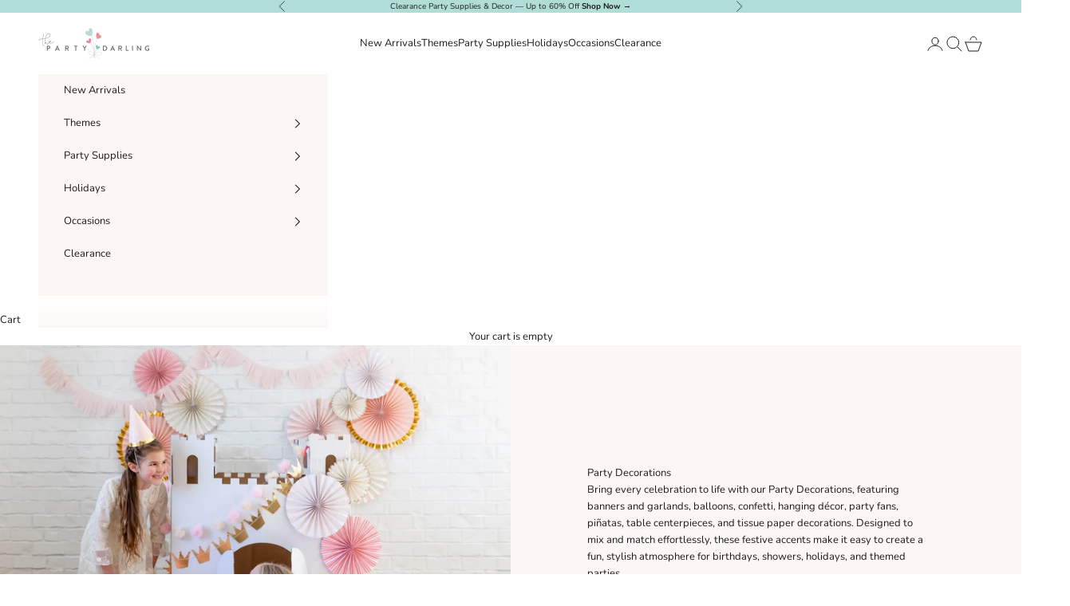

--- FILE ---
content_type: text/html; charset=utf-8
request_url: https://thepartydarling.com/collections/party-decorations
body_size: 45255
content:
<!doctype html>

<html lang="en" dir="ltr">
  <head>
    <meta charset="utf-8">
    <meta name="viewport" content="width=device-width, initial-scale=1.0, height=device-height, minimum-scale=1.0, maximum-scale=5.0">

    <title>Party Decorations &amp; Supplies for Every Celebration</title><meta name="description" content="Shop Party Decorations &amp; Supplies including balloons, banners, garlands, centerpieces, confetti, and themed décor. Perfect for birthdays, showers, weddings, and holidays."><link rel="canonical" href="https://thepartydarling.com/collections/party-decorations"><link rel="shortcut icon" href="//thepartydarling.com/cdn/shop/files/Heart_favicon-01.png?v=1613546376&width=96">
      <link rel="apple-touch-icon" href="//thepartydarling.com/cdn/shop/files/Heart_favicon-01.png?v=1613546376&width=180"><link rel="preconnect" href="https://fonts.shopifycdn.com" crossorigin><link rel="preload" href="//thepartydarling.com/cdn/fonts/instrument_sans/instrumentsans_n4.db86542ae5e1596dbdb28c279ae6c2086c4c5bfa.woff2" as="font" type="font/woff2" crossorigin><link rel="preload" href="//thepartydarling.com/cdn/fonts/nunito/nunito_n4.fc49103dc396b42cae9460289072d384b6c6eb63.woff2" as="font" type="font/woff2" crossorigin><meta property="og:type" content="website">
  <meta property="og:title" content="Party Decorations &amp; Supplies"><meta property="og:description" content="Shop Party Decorations &amp; Supplies including balloons, banners, garlands, centerpieces, confetti, and themed décor. Perfect for birthdays, showers, weddings, and holidays."><meta property="og:url" content="https://thepartydarling.com/collections/party-decorations">
<meta property="og:site_name" content="The Party Darling"><meta name="twitter:card" content="summary"><meta name="twitter:title" content="Party Decorations & Supplies">
  <meta name="twitter:description" content="Transform any celebration with our Party Decorations &amp;amp; Supplies, featuring everything you need to create a festive, stylish, and memorable event. From balloons, banners, garlands, and hanging décor to tissue paper decorations, centerpieces, confetti, fans, and themed accents, this curated collection helps you bring your vision to life with ease. Whether you&#39;re hosting a birthday, baby shower, bridal event, holiday gathering, or themed party, these décor essentials make it simple to design a beautiful, cohesive celebration."><script async crossorigin fetchpriority="high" src="/cdn/shopifycloud/importmap-polyfill/es-modules-shim.2.4.0.js"></script>
<script type="application/ld+json">
  {
    "@context": "https://schema.org",
    "@type": "BreadcrumbList",
    "itemListElement": [{
        "@type": "ListItem",
        "position": 1,
        "name": "Home",
        "item": "https://thepartydarling.com"
      },{
            "@type": "ListItem",
            "position": 2,
            "name": "Party Decorations \u0026 Supplies",
            "item": "https://thepartydarling.com/collections/party-decorations"
          }]
  }
</script><style>/* Typography (heading) */
  @font-face {
  font-family: "Instrument Sans";
  font-weight: 400;
  font-style: normal;
  font-display: fallback;
  src: url("//thepartydarling.com/cdn/fonts/instrument_sans/instrumentsans_n4.db86542ae5e1596dbdb28c279ae6c2086c4c5bfa.woff2") format("woff2"),
       url("//thepartydarling.com/cdn/fonts/instrument_sans/instrumentsans_n4.510f1b081e58d08c30978f465518799851ef6d8b.woff") format("woff");
}

@font-face {
  font-family: "Instrument Sans";
  font-weight: 400;
  font-style: italic;
  font-display: fallback;
  src: url("//thepartydarling.com/cdn/fonts/instrument_sans/instrumentsans_i4.028d3c3cd8d085648c808ceb20cd2fd1eb3560e5.woff2") format("woff2"),
       url("//thepartydarling.com/cdn/fonts/instrument_sans/instrumentsans_i4.7e90d82df8dee29a99237cd19cc529d2206706a2.woff") format("woff");
}

/* Typography (body) */
  @font-face {
  font-family: Nunito;
  font-weight: 400;
  font-style: normal;
  font-display: fallback;
  src: url("//thepartydarling.com/cdn/fonts/nunito/nunito_n4.fc49103dc396b42cae9460289072d384b6c6eb63.woff2") format("woff2"),
       url("//thepartydarling.com/cdn/fonts/nunito/nunito_n4.5d26d13beeac3116db2479e64986cdeea4c8fbdd.woff") format("woff");
}

@font-face {
  font-family: Nunito;
  font-weight: 400;
  font-style: italic;
  font-display: fallback;
  src: url("//thepartydarling.com/cdn/fonts/nunito/nunito_i4.fd53bf99043ab6c570187ed42d1b49192135de96.woff2") format("woff2"),
       url("//thepartydarling.com/cdn/fonts/nunito/nunito_i4.cb3876a003a73aaae5363bb3e3e99d45ec598cc6.woff") format("woff");
}

@font-face {
  font-family: Nunito;
  font-weight: 700;
  font-style: normal;
  font-display: fallback;
  src: url("//thepartydarling.com/cdn/fonts/nunito/nunito_n7.37cf9b8cf43b3322f7e6e13ad2aad62ab5dc9109.woff2") format("woff2"),
       url("//thepartydarling.com/cdn/fonts/nunito/nunito_n7.45cfcfadc6630011252d54d5f5a2c7c98f60d5de.woff") format("woff");
}

@font-face {
  font-family: Nunito;
  font-weight: 700;
  font-style: italic;
  font-display: fallback;
  src: url("//thepartydarling.com/cdn/fonts/nunito/nunito_i7.3f8ba2027bc9ceb1b1764ecab15bae73f86c4632.woff2") format("woff2"),
       url("//thepartydarling.com/cdn/fonts/nunito/nunito_i7.82bfb5f86ec77ada3c9f660da22064c2e46e1469.woff") format("woff");
}

:root {
    /* Container */
    --container-max-width: 100%;
    --container-xxs-max-width: 27.5rem; /* 440px */
    --container-xs-max-width: 42.5rem; /* 680px */
    --container-sm-max-width: 61.25rem; /* 980px */
    --container-md-max-width: 71.875rem; /* 1150px */
    --container-lg-max-width: 78.75rem; /* 1260px */
    --container-xl-max-width: 85rem; /* 1360px */
    --container-gutter: 1.25rem;

    --section-vertical-spacing: 2rem;
    --section-vertical-spacing-tight:2rem;

    --section-stack-gap:1.5rem;
    --section-stack-gap-tight:1.5rem;

    /* Form settings */
    --form-gap: 1.25rem; /* Gap between fieldset and submit button */
    --fieldset-gap: 1rem; /* Gap between each form input within a fieldset */
    --form-control-gap: 0.625rem; /* Gap between input and label (ignored for floating label) */
    --checkbox-control-gap: 0.75rem; /* Horizontal gap between checkbox and its associated label */
    --input-padding-block: 0.65rem; /* Vertical padding for input, textarea and native select */
    --input-padding-inline: 0.8rem; /* Horizontal padding for input, textarea and native select */
    --checkbox-size: 0.875rem; /* Size (width and height) for checkbox */

    /* Other sizes */
    --sticky-area-height: calc(var(--announcement-bar-is-sticky, 0) * var(--announcement-bar-height, 0px) + var(--header-is-sticky, 0) * var(--header-is-visible, 1) * var(--header-height, 0px));

    /* RTL support */
    --transform-logical-flip: 1;
    --transform-origin-start: left;
    --transform-origin-end: right;

    /**
     * ---------------------------------------------------------------------
     * TYPOGRAPHY
     * ---------------------------------------------------------------------
     */

    /* Font properties */
    --heading-font-family: "Instrument Sans", sans-serif;
    --heading-font-weight: 400;
    --heading-font-style: normal;
    --heading-text-transform: uppercase;
    --heading-letter-spacing: 0.18em;
    --text-font-family: Nunito, sans-serif;
    --text-font-weight: 400;
    --text-font-style: normal;
    --text-letter-spacing: 0.0em;
    --button-font: var(--text-font-style) var(--text-font-weight) var(--text-sm) / 1.65 var(--text-font-family);
    --button-text-transform: uppercase;
    --button-letter-spacing: 0.18em;

    /* Font sizes */--text-heading-size-factor: 1;
    --text-h1: max(0.6875rem, clamp(1.375rem, 1.146341463414634rem + 0.975609756097561vw, 2rem) * var(--text-heading-size-factor));
    --text-h2: max(0.6875rem, clamp(1.25rem, 1.0670731707317074rem + 0.7804878048780488vw, 1.75rem) * var(--text-heading-size-factor));
    --text-h3: max(0.6875rem, clamp(1.125rem, 1.0335365853658536rem + 0.3902439024390244vw, 1.375rem) * var(--text-heading-size-factor));
    --text-h4: max(0.6875rem, clamp(1rem, 0.9542682926829268rem + 0.1951219512195122vw, 1.125rem) * var(--text-heading-size-factor));
    --text-h5: calc(0.875rem * var(--text-heading-size-factor));
    --text-h6: calc(0.75rem * var(--text-heading-size-factor));

    --text-xs: 0.6875rem;
    --text-sm: 0.75rem;
    --text-base: 0.8125rem;
    --text-lg: 0.9375rem;
    --text-xl: 1.0625rem;

    /* Rounded variables (used for border radius) */
    --rounded-full: 9999px;
    --button-border-radius: 0.0rem;
    --input-border-radius: 0.0rem;

    /* Box shadow */
    --shadow-sm: 0 2px 8px rgb(0 0 0 / 0.05);
    --shadow: 0 5px 15px rgb(0 0 0 / 0.05);
    --shadow-md: 0 5px 30px rgb(0 0 0 / 0.05);
    --shadow-block: px px px rgb(var(--text-primary) / 0.0);

    /**
     * ---------------------------------------------------------------------
     * OTHER
     * ---------------------------------------------------------------------
     */

    --checkmark-svg-url: url(//thepartydarling.com/cdn/shop/t/44/assets/checkmark.svg?v=77552481021870063511764694027);
    --cursor-zoom-in-svg-url: url(//thepartydarling.com/cdn/shop/t/44/assets/cursor-zoom-in.svg?v=112480252220988712521765585085);
  }

  [dir="rtl"]:root {
    /* RTL support */
    --transform-logical-flip: -1;
    --transform-origin-start: right;
    --transform-origin-end: left;
  }

  @media screen and (min-width: 700px) {
    :root {
      /* Typography (font size) */
      --text-xs: 0.6875rem;
      --text-sm: 0.75rem;
      --text-base: 0.8125rem;
      --text-lg: 0.9375rem;
      --text-xl: 1.1875rem;

      /* Spacing settings */
      --container-gutter: 2rem;
    }
  }

  @media screen and (min-width: 1000px) {
    :root {
      /* Spacing settings */
      --container-gutter: 3rem;

      --section-vertical-spacing: 3rem;
      --section-vertical-spacing-tight: 3rem;

      --section-stack-gap:2.25rem;
      --section-stack-gap-tight:2.25rem;
    }
  }:root {/* Overlay used for modal */
    --page-overlay: 0 0 0 / 0.4;

    /* We use the first scheme background as default */
    --page-background: ;

    /* Product colors */
    --on-sale-text: 246 222 225;
    --on-sale-badge-background: 246 222 225;
    --on-sale-badge-text: 0 0 0 / 0.65;
    --sold-out-badge-background: 239 239 239;
    --sold-out-badge-text: 0 0 0 / 0.65;
    --custom-badge-background: 176 222 214;
    --custom-badge-text: 0 0 0 / 0.65;
    --star-color: 98 203 201;

    /* Status colors */
    --success-background: 253 229 230;
    --success-text: 244 133 134;
    --warning-background: 237 237 237;
    --warning-text: 106 106 106;
    --error-background: 219 219 219;
    --error-text: 106 106 106;
  }.color-scheme--scheme-1 {
      /* Color settings */--accent: 244 133 134;
      --text-color: 28 28 28;
      --background: 255 255 255 / 1.0;
      --background-without-opacity: 255 255 255;
      --background-gradient: ;--border-color: 221 221 221;/* Button colors */
      --button-background: 244 133 134;
      --button-text-color: 255 255 255;

      /* Circled buttons */
      --circle-button-background: 255 255 255;
      --circle-button-text-color: 244 133 134;
    }.shopify-section:has(.section-spacing.color-scheme--bg-54922f2e920ba8346f6dc0fba343d673) + .shopify-section:has(.section-spacing.color-scheme--bg-54922f2e920ba8346f6dc0fba343d673:not(.bordered-section)) .section-spacing {
      padding-block-start: 0;
    }.color-scheme--scheme-2 {
      /* Color settings */--accent: 28 28 28;
      --text-color: 28 28 28;
      --background: 252 247 245 / 1.0;
      --background-without-opacity: 252 247 245;
      --background-gradient: ;--border-color: 218 214 212;/* Button colors */
      --button-background: 28 28 28;
      --button-text-color: 255 255 255;

      /* Circled buttons */
      --circle-button-background: 255 255 255;
      --circle-button-text-color: 28 28 28;
    }.shopify-section:has(.section-spacing.color-scheme--bg-1cafb24c68d5d1ca0072a898aa2acdb1) + .shopify-section:has(.section-spacing.color-scheme--bg-1cafb24c68d5d1ca0072a898aa2acdb1:not(.bordered-section)) .section-spacing {
      padding-block-start: 0;
    }.color-scheme--scheme-3 {
      /* Color settings */--accent: 255 255 255;
      --text-color: 28 28 28;
      --background: 176 222 214 / 1.0;
      --background-without-opacity: 176 222 214;
      --background-gradient: ;--border-color: 154 193 186;/* Button colors */
      --button-background: 255 255 255;
      --button-text-color: 28 28 28;

      /* Circled buttons */
      --circle-button-background: 255 255 255;
      --circle-button-text-color: 28 28 28;
    }.shopify-section:has(.section-spacing.color-scheme--bg-13607c673c27743410ad83f377a0392c) + .shopify-section:has(.section-spacing.color-scheme--bg-13607c673c27743410ad83f377a0392c:not(.bordered-section)) .section-spacing {
      padding-block-start: 0;
    }.color-scheme--scheme-4 {
      /* Color settings */--accent: 255 255 255;
      --text-color: 255 255 255;
      --background: 0 0 0 / 0.0;
      --background-without-opacity: 0 0 0;
      --background-gradient: ;--border-color: 255 255 255;/* Button colors */
      --button-background: 255 255 255;
      --button-text-color: 28 28 28;

      /* Circled buttons */
      --circle-button-background: 255 255 255;
      --circle-button-text-color: 28 28 28;
    }.shopify-section:has(.section-spacing.color-scheme--bg-3671eee015764974ee0aef1536023e0f) + .shopify-section:has(.section-spacing.color-scheme--bg-3671eee015764974ee0aef1536023e0f:not(.bordered-section)) .section-spacing {
      padding-block-start: 0;
    }.color-scheme--scheme-d0ae4e8d-7d3f-4a25-8e58-8fdc9a5579c0 {
      /* Color settings */--accent: 28 28 28;
      --text-color: 28 28 28;
      --background: 255 255 255 / 1.0;
      --background-without-opacity: 255 255 255;
      --background-gradient: ;--border-color: 221 221 221;/* Button colors */
      --button-background: 28 28 28;
      --button-text-color: 255 255 255;

      /* Circled buttons */
      --circle-button-background: 255 255 255;
      --circle-button-text-color: 244 133 134;
    }.shopify-section:has(.section-spacing.color-scheme--bg-54922f2e920ba8346f6dc0fba343d673) + .shopify-section:has(.section-spacing.color-scheme--bg-54922f2e920ba8346f6dc0fba343d673:not(.bordered-section)) .section-spacing {
      padding-block-start: 0;
    }.color-scheme--scheme-e49b083d-aaa7-4249-8df4-c21b5a412cf6 {
      /* Color settings */--accent: 98 203 201;
      --text-color: 28 28 28;
      --background: 176 222 214 / 1.0;
      --background-without-opacity: 176 222 214;
      --background-gradient: ;--border-color: 154 193 186;/* Button colors */
      --button-background: 98 203 201;
      --button-text-color: 255 255 255;

      /* Circled buttons */
      --circle-button-background: 255 255 255;
      --circle-button-text-color: 244 133 134;
    }.shopify-section:has(.section-spacing.color-scheme--bg-13607c673c27743410ad83f377a0392c) + .shopify-section:has(.section-spacing.color-scheme--bg-13607c673c27743410ad83f377a0392c:not(.bordered-section)) .section-spacing {
      padding-block-start: 0;
    }.color-scheme--scheme-4c971388-b957-4227-a792-cee2077d1311 {
      /* Color settings */--accent: 244 133 134;
      --text-color: 28 28 28;
      --background: 246 222 225 / 1.0;
      --background-without-opacity: 246 222 225;
      --background-gradient: ;--border-color: 213 193 195;/* Button colors */
      --button-background: 244 133 134;
      --button-text-color: 255 255 255;

      /* Circled buttons */
      --circle-button-background: 255 255 255;
      --circle-button-text-color: 244 133 134;
    }.shopify-section:has(.section-spacing.color-scheme--bg-2d69405dbcede48f2ad328cb4e6b0802) + .shopify-section:has(.section-spacing.color-scheme--bg-2d69405dbcede48f2ad328cb4e6b0802:not(.bordered-section)) .section-spacing {
      padding-block-start: 0;
    }.color-scheme--scheme-143b0ea0-de17-4dc4-8498-1cfce6245606 {
      /* Color settings */--accent: 255 255 255;
      --text-color: 28 28 28;
      --background: 252 247 245 / 1.0;
      --background-without-opacity: 252 247 245;
      --background-gradient: ;--border-color: 218 214 212;/* Button colors */
      --button-background: 255 255 255;
      --button-text-color: 28 28 28;

      /* Circled buttons */
      --circle-button-background: 255 255 255;
      --circle-button-text-color: 244 133 134;
    }.shopify-section:has(.section-spacing.color-scheme--bg-1cafb24c68d5d1ca0072a898aa2acdb1) + .shopify-section:has(.section-spacing.color-scheme--bg-1cafb24c68d5d1ca0072a898aa2acdb1:not(.bordered-section)) .section-spacing {
      padding-block-start: 0;
    }.color-scheme--dialog {
      /* Color settings */--accent: 28 28 28;
      --text-color: 28 28 28;
      --background: 255 255 255 / 1.0;
      --background-without-opacity: 255 255 255;
      --background-gradient: ;--border-color: 221 221 221;/* Button colors */
      --button-background: 28 28 28;
      --button-text-color: 255 255 255;

      /* Circled buttons */
      --circle-button-background: 255 255 255;
      --circle-button-text-color: 244 133 134;
    }
</style><script>
  // This allows to expose several variables to the global scope, to be used in scripts
  window.themeVariables = {
    settings: {
      showPageTransition: null,
      pageType: "collection",
      moneyFormat: "${{amount}}",
      moneyWithCurrencyFormat: "${{amount}} USD",
      currencyCodeEnabled: false,
      cartType: "drawer",
      staggerMenuApparition: false
    },

    strings: {
      addedToCart: "Added to your cart!",
      addedToCartWithTitle: "{{ product_title }} added to cart.",
      closeGallery: "Close gallery",
      zoomGallery: "Zoom picture",
      errorGallery: "Image cannot be loaded",
      shippingEstimatorNoResults: "Sorry, we do not ship to your address.",
      shippingEstimatorOneResult: "There is one shipping rate for your address:",
      shippingEstimatorMultipleResults: "There are several shipping rates for your address:",
      shippingEstimatorError: "One or more error occurred while retrieving shipping rates:",
      next: "Next",
      previous: "Previous"
    },

    mediaQueries: {
      'sm': 'screen and (min-width: 700px)',
      'md': 'screen and (min-width: 1000px)',
      'lg': 'screen and (min-width: 1150px)',
      'xl': 'screen and (min-width: 1400px)',
      '2xl': 'screen and (min-width: 1600px)',
      'sm-max': 'screen and (max-width: 699px)',
      'md-max': 'screen and (max-width: 999px)',
      'lg-max': 'screen and (max-width: 1149px)',
      'xl-max': 'screen and (max-width: 1399px)',
      '2xl-max': 'screen and (max-width: 1599px)',
      'motion-safe': '(prefers-reduced-motion: no-preference)',
      'motion-reduce': '(prefers-reduced-motion: reduce)',
      'supports-hover': 'screen and (pointer: fine)',
      'supports-touch': 'screen and (hover: none)'
    }
  };</script><script type="importmap">{
        "imports": {
          "vendor": "//thepartydarling.com/cdn/shop/t/44/assets/vendor.min.js?v=55929477288600450501764694012",
          "theme": "//thepartydarling.com/cdn/shop/t/44/assets/theme.js?v=103030472301900935361764694012",
          "photoswipe": "//thepartydarling.com/cdn/shop/t/44/assets/photoswipe.min.js?v=13374349288281597431764694012"
        }
      }
    </script>

    <script type="module" src="//thepartydarling.com/cdn/shop/t/44/assets/vendor.min.js?v=55929477288600450501764694012"></script>
    <script type="module" src="//thepartydarling.com/cdn/shop/t/44/assets/theme.js?v=103030472301900935361764694012"></script>

    <script>window.performance && window.performance.mark && window.performance.mark('shopify.content_for_header.start');</script><meta name="google-site-verification" content="ieXkPK5KMtaPUhDheQaHF96Agv4HYm0kC0HgRGei2Lo">
<meta id="shopify-digital-wallet" name="shopify-digital-wallet" content="/14494112/digital_wallets/dialog">
<meta name="shopify-checkout-api-token" content="d7fe8142264b7cb77d506cc5e8539a7c">
<meta id="in-context-paypal-metadata" data-shop-id="14494112" data-venmo-supported="false" data-environment="production" data-locale="en_US" data-paypal-v4="true" data-currency="USD">
<link rel="alternate" type="application/atom+xml" title="Feed" href="/collections/party-decorations.atom" />
<link rel="next" href="/collections/party-decorations?page=2">
<link rel="alternate" type="application/json+oembed" href="https://thepartydarling.com/collections/party-decorations.oembed">
<script async="async" src="/checkouts/internal/preloads.js?locale=en-US"></script>
<link rel="preconnect" href="https://shop.app" crossorigin="anonymous">
<script async="async" src="https://shop.app/checkouts/internal/preloads.js?locale=en-US&shop_id=14494112" crossorigin="anonymous"></script>
<script id="apple-pay-shop-capabilities" type="application/json">{"shopId":14494112,"countryCode":"US","currencyCode":"USD","merchantCapabilities":["supports3DS"],"merchantId":"gid:\/\/shopify\/Shop\/14494112","merchantName":"The Party Darling","requiredBillingContactFields":["postalAddress","email","phone"],"requiredShippingContactFields":["postalAddress","email","phone"],"shippingType":"shipping","supportedNetworks":["visa","masterCard","amex","discover","elo","jcb"],"total":{"type":"pending","label":"The Party Darling","amount":"1.00"},"shopifyPaymentsEnabled":true,"supportsSubscriptions":true}</script>
<script id="shopify-features" type="application/json">{"accessToken":"d7fe8142264b7cb77d506cc5e8539a7c","betas":["rich-media-storefront-analytics"],"domain":"thepartydarling.com","predictiveSearch":true,"shopId":14494112,"locale":"en"}</script>
<script>var Shopify = Shopify || {};
Shopify.shop = "the-party-darling-tulsa.myshopify.com";
Shopify.locale = "en";
Shopify.currency = {"active":"USD","rate":"1.0"};
Shopify.country = "US";
Shopify.theme = {"name":"Updated copy of Prestige","id":181394506038,"schema_name":"Prestige","schema_version":"10.11.0","theme_store_id":855,"role":"main"};
Shopify.theme.handle = "null";
Shopify.theme.style = {"id":null,"handle":null};
Shopify.cdnHost = "thepartydarling.com/cdn";
Shopify.routes = Shopify.routes || {};
Shopify.routes.root = "/";</script>
<script type="module">!function(o){(o.Shopify=o.Shopify||{}).modules=!0}(window);</script>
<script>!function(o){function n(){var o=[];function n(){o.push(Array.prototype.slice.apply(arguments))}return n.q=o,n}var t=o.Shopify=o.Shopify||{};t.loadFeatures=n(),t.autoloadFeatures=n()}(window);</script>
<script>
  window.ShopifyPay = window.ShopifyPay || {};
  window.ShopifyPay.apiHost = "shop.app\/pay";
  window.ShopifyPay.redirectState = null;
</script>
<script id="shop-js-analytics" type="application/json">{"pageType":"collection"}</script>
<script defer="defer" async type="module" src="//thepartydarling.com/cdn/shopifycloud/shop-js/modules/v2/client.init-shop-cart-sync_BApSsMSl.en.esm.js"></script>
<script defer="defer" async type="module" src="//thepartydarling.com/cdn/shopifycloud/shop-js/modules/v2/chunk.common_CBoos6YZ.esm.js"></script>
<script type="module">
  await import("//thepartydarling.com/cdn/shopifycloud/shop-js/modules/v2/client.init-shop-cart-sync_BApSsMSl.en.esm.js");
await import("//thepartydarling.com/cdn/shopifycloud/shop-js/modules/v2/chunk.common_CBoos6YZ.esm.js");

  window.Shopify.SignInWithShop?.initShopCartSync?.({"fedCMEnabled":true,"windoidEnabled":true});

</script>
<script>
  window.Shopify = window.Shopify || {};
  if (!window.Shopify.featureAssets) window.Shopify.featureAssets = {};
  window.Shopify.featureAssets['shop-js'] = {"shop-cart-sync":["modules/v2/client.shop-cart-sync_DJczDl9f.en.esm.js","modules/v2/chunk.common_CBoos6YZ.esm.js"],"init-fed-cm":["modules/v2/client.init-fed-cm_BzwGC0Wi.en.esm.js","modules/v2/chunk.common_CBoos6YZ.esm.js"],"init-windoid":["modules/v2/client.init-windoid_BS26ThXS.en.esm.js","modules/v2/chunk.common_CBoos6YZ.esm.js"],"shop-cash-offers":["modules/v2/client.shop-cash-offers_DthCPNIO.en.esm.js","modules/v2/chunk.common_CBoos6YZ.esm.js","modules/v2/chunk.modal_Bu1hFZFC.esm.js"],"shop-button":["modules/v2/client.shop-button_D_JX508o.en.esm.js","modules/v2/chunk.common_CBoos6YZ.esm.js"],"init-shop-email-lookup-coordinator":["modules/v2/client.init-shop-email-lookup-coordinator_DFwWcvrS.en.esm.js","modules/v2/chunk.common_CBoos6YZ.esm.js"],"shop-toast-manager":["modules/v2/client.shop-toast-manager_tEhgP2F9.en.esm.js","modules/v2/chunk.common_CBoos6YZ.esm.js"],"shop-login-button":["modules/v2/client.shop-login-button_DwLgFT0K.en.esm.js","modules/v2/chunk.common_CBoos6YZ.esm.js","modules/v2/chunk.modal_Bu1hFZFC.esm.js"],"avatar":["modules/v2/client.avatar_BTnouDA3.en.esm.js"],"init-shop-cart-sync":["modules/v2/client.init-shop-cart-sync_BApSsMSl.en.esm.js","modules/v2/chunk.common_CBoos6YZ.esm.js"],"pay-button":["modules/v2/client.pay-button_BuNmcIr_.en.esm.js","modules/v2/chunk.common_CBoos6YZ.esm.js"],"init-shop-for-new-customer-accounts":["modules/v2/client.init-shop-for-new-customer-accounts_DrjXSI53.en.esm.js","modules/v2/client.shop-login-button_DwLgFT0K.en.esm.js","modules/v2/chunk.common_CBoos6YZ.esm.js","modules/v2/chunk.modal_Bu1hFZFC.esm.js"],"init-customer-accounts-sign-up":["modules/v2/client.init-customer-accounts-sign-up_TlVCiykN.en.esm.js","modules/v2/client.shop-login-button_DwLgFT0K.en.esm.js","modules/v2/chunk.common_CBoos6YZ.esm.js","modules/v2/chunk.modal_Bu1hFZFC.esm.js"],"shop-follow-button":["modules/v2/client.shop-follow-button_C5D3XtBb.en.esm.js","modules/v2/chunk.common_CBoos6YZ.esm.js","modules/v2/chunk.modal_Bu1hFZFC.esm.js"],"checkout-modal":["modules/v2/client.checkout-modal_8TC_1FUY.en.esm.js","modules/v2/chunk.common_CBoos6YZ.esm.js","modules/v2/chunk.modal_Bu1hFZFC.esm.js"],"init-customer-accounts":["modules/v2/client.init-customer-accounts_C0Oh2ljF.en.esm.js","modules/v2/client.shop-login-button_DwLgFT0K.en.esm.js","modules/v2/chunk.common_CBoos6YZ.esm.js","modules/v2/chunk.modal_Bu1hFZFC.esm.js"],"lead-capture":["modules/v2/client.lead-capture_Cq0gfm7I.en.esm.js","modules/v2/chunk.common_CBoos6YZ.esm.js","modules/v2/chunk.modal_Bu1hFZFC.esm.js"],"shop-login":["modules/v2/client.shop-login_BmtnoEUo.en.esm.js","modules/v2/chunk.common_CBoos6YZ.esm.js","modules/v2/chunk.modal_Bu1hFZFC.esm.js"],"payment-terms":["modules/v2/client.payment-terms_BHOWV7U_.en.esm.js","modules/v2/chunk.common_CBoos6YZ.esm.js","modules/v2/chunk.modal_Bu1hFZFC.esm.js"]};
</script>
<script>(function() {
  var isLoaded = false;
  function asyncLoad() {
    if (isLoaded) return;
    isLoaded = true;
    var urls = ["\/\/d1liekpayvooaz.cloudfront.net\/apps\/customizery\/customizery.js?shop=the-party-darling-tulsa.myshopify.com","\/\/code.tidio.co\/ty43dbu1bp8dhekhviw2ueksekruwzmg.js?shop=the-party-darling-tulsa.myshopify.com","https:\/\/cdn.problogger.lowfruitsolutions.com\/c5daae826765107e7ade3c0885cc9923\/pinterest-pinit-dc4ba1f5e66bbf86b2f989738db50701.js?shop=the-party-darling-tulsa.myshopify.com","https:\/\/cdn.problogger.lowfruitsolutions.com\/c5daae826765107e7ade3c0885cc9923\/image-captions-d8494e979f5f3b0c0a7acec49f8b58b8.js?shop=the-party-darling-tulsa.myshopify.com","https:\/\/cdn.problogger.lowfruitsolutions.com\/c5daae826765107e7ade3c0885cc9923\/related-slider-fe8d9d58fafe6a8a3c249da87bc26c11.js?shop=the-party-darling-tulsa.myshopify.com","https:\/\/storage.nfcube.com\/instafeed-be0f206ee560e7c9df62355e2286fe3b.js?shop=the-party-darling-tulsa.myshopify.com"];
    for (var i = 0; i < urls.length; i++) {
      var s = document.createElement('script');
      s.type = 'text/javascript';
      s.async = true;
      s.src = urls[i];
      var x = document.getElementsByTagName('script')[0];
      x.parentNode.insertBefore(s, x);
    }
  };
  if(window.attachEvent) {
    window.attachEvent('onload', asyncLoad);
  } else {
    window.addEventListener('load', asyncLoad, false);
  }
})();</script>
<script id="__st">var __st={"a":14494112,"offset":-21600,"reqid":"451bd7a5-0776-4213-b028-be75859e3af3-1768897629","pageurl":"thepartydarling.com\/collections\/party-decorations","u":"823abe351198","p":"collection","rtyp":"collection","rid":27487076389};</script>
<script>window.ShopifyPaypalV4VisibilityTracking = true;</script>
<script id="captcha-bootstrap">!function(){'use strict';const t='contact',e='account',n='new_comment',o=[[t,t],['blogs',n],['comments',n],[t,'customer']],c=[[e,'customer_login'],[e,'guest_login'],[e,'recover_customer_password'],[e,'create_customer']],r=t=>t.map((([t,e])=>`form[action*='/${t}']:not([data-nocaptcha='true']) input[name='form_type'][value='${e}']`)).join(','),a=t=>()=>t?[...document.querySelectorAll(t)].map((t=>t.form)):[];function s(){const t=[...o],e=r(t);return a(e)}const i='password',u='form_key',d=['recaptcha-v3-token','g-recaptcha-response','h-captcha-response',i],f=()=>{try{return window.sessionStorage}catch{return}},m='__shopify_v',_=t=>t.elements[u];function p(t,e,n=!1){try{const o=window.sessionStorage,c=JSON.parse(o.getItem(e)),{data:r}=function(t){const{data:e,action:n}=t;return t[m]||n?{data:e,action:n}:{data:t,action:n}}(c);for(const[e,n]of Object.entries(r))t.elements[e]&&(t.elements[e].value=n);n&&o.removeItem(e)}catch(o){console.error('form repopulation failed',{error:o})}}const l='form_type',E='cptcha';function T(t){t.dataset[E]=!0}const w=window,h=w.document,L='Shopify',v='ce_forms',y='captcha';let A=!1;((t,e)=>{const n=(g='f06e6c50-85a8-45c8-87d0-21a2b65856fe',I='https://cdn.shopify.com/shopifycloud/storefront-forms-hcaptcha/ce_storefront_forms_captcha_hcaptcha.v1.5.2.iife.js',D={infoText:'Protected by hCaptcha',privacyText:'Privacy',termsText:'Terms'},(t,e,n)=>{const o=w[L][v],c=o.bindForm;if(c)return c(t,g,e,D).then(n);var r;o.q.push([[t,g,e,D],n]),r=I,A||(h.body.append(Object.assign(h.createElement('script'),{id:'captcha-provider',async:!0,src:r})),A=!0)});var g,I,D;w[L]=w[L]||{},w[L][v]=w[L][v]||{},w[L][v].q=[],w[L][y]=w[L][y]||{},w[L][y].protect=function(t,e){n(t,void 0,e),T(t)},Object.freeze(w[L][y]),function(t,e,n,w,h,L){const[v,y,A,g]=function(t,e,n){const i=e?o:[],u=t?c:[],d=[...i,...u],f=r(d),m=r(i),_=r(d.filter((([t,e])=>n.includes(e))));return[a(f),a(m),a(_),s()]}(w,h,L),I=t=>{const e=t.target;return e instanceof HTMLFormElement?e:e&&e.form},D=t=>v().includes(t);t.addEventListener('submit',(t=>{const e=I(t);if(!e)return;const n=D(e)&&!e.dataset.hcaptchaBound&&!e.dataset.recaptchaBound,o=_(e),c=g().includes(e)&&(!o||!o.value);(n||c)&&t.preventDefault(),c&&!n&&(function(t){try{if(!f())return;!function(t){const e=f();if(!e)return;const n=_(t);if(!n)return;const o=n.value;o&&e.removeItem(o)}(t);const e=Array.from(Array(32),(()=>Math.random().toString(36)[2])).join('');!function(t,e){_(t)||t.append(Object.assign(document.createElement('input'),{type:'hidden',name:u})),t.elements[u].value=e}(t,e),function(t,e){const n=f();if(!n)return;const o=[...t.querySelectorAll(`input[type='${i}']`)].map((({name:t})=>t)),c=[...d,...o],r={};for(const[a,s]of new FormData(t).entries())c.includes(a)||(r[a]=s);n.setItem(e,JSON.stringify({[m]:1,action:t.action,data:r}))}(t,e)}catch(e){console.error('failed to persist form',e)}}(e),e.submit())}));const S=(t,e)=>{t&&!t.dataset[E]&&(n(t,e.some((e=>e===t))),T(t))};for(const o of['focusin','change'])t.addEventListener(o,(t=>{const e=I(t);D(e)&&S(e,y())}));const B=e.get('form_key'),M=e.get(l),P=B&&M;t.addEventListener('DOMContentLoaded',(()=>{const t=y();if(P)for(const e of t)e.elements[l].value===M&&p(e,B);[...new Set([...A(),...v().filter((t=>'true'===t.dataset.shopifyCaptcha))])].forEach((e=>S(e,t)))}))}(h,new URLSearchParams(w.location.search),n,t,e,['guest_login'])})(!0,!0)}();</script>
<script integrity="sha256-4kQ18oKyAcykRKYeNunJcIwy7WH5gtpwJnB7kiuLZ1E=" data-source-attribution="shopify.loadfeatures" defer="defer" src="//thepartydarling.com/cdn/shopifycloud/storefront/assets/storefront/load_feature-a0a9edcb.js" crossorigin="anonymous"></script>
<script crossorigin="anonymous" defer="defer" src="//thepartydarling.com/cdn/shopifycloud/storefront/assets/shopify_pay/storefront-65b4c6d7.js?v=20250812"></script>
<script data-source-attribution="shopify.dynamic_checkout.dynamic.init">var Shopify=Shopify||{};Shopify.PaymentButton=Shopify.PaymentButton||{isStorefrontPortableWallets:!0,init:function(){window.Shopify.PaymentButton.init=function(){};var t=document.createElement("script");t.src="https://thepartydarling.com/cdn/shopifycloud/portable-wallets/latest/portable-wallets.en.js",t.type="module",document.head.appendChild(t)}};
</script>
<script data-source-attribution="shopify.dynamic_checkout.buyer_consent">
  function portableWalletsHideBuyerConsent(e){var t=document.getElementById("shopify-buyer-consent"),n=document.getElementById("shopify-subscription-policy-button");t&&n&&(t.classList.add("hidden"),t.setAttribute("aria-hidden","true"),n.removeEventListener("click",e))}function portableWalletsShowBuyerConsent(e){var t=document.getElementById("shopify-buyer-consent"),n=document.getElementById("shopify-subscription-policy-button");t&&n&&(t.classList.remove("hidden"),t.removeAttribute("aria-hidden"),n.addEventListener("click",e))}window.Shopify?.PaymentButton&&(window.Shopify.PaymentButton.hideBuyerConsent=portableWalletsHideBuyerConsent,window.Shopify.PaymentButton.showBuyerConsent=portableWalletsShowBuyerConsent);
</script>
<script data-source-attribution="shopify.dynamic_checkout.cart.bootstrap">document.addEventListener("DOMContentLoaded",(function(){function t(){return document.querySelector("shopify-accelerated-checkout-cart, shopify-accelerated-checkout")}if(t())Shopify.PaymentButton.init();else{new MutationObserver((function(e,n){t()&&(Shopify.PaymentButton.init(),n.disconnect())})).observe(document.body,{childList:!0,subtree:!0})}}));
</script>
<link id="shopify-accelerated-checkout-styles" rel="stylesheet" media="screen" href="https://thepartydarling.com/cdn/shopifycloud/portable-wallets/latest/accelerated-checkout-backwards-compat.css" crossorigin="anonymous">
<style id="shopify-accelerated-checkout-cart">
        #shopify-buyer-consent {
  margin-top: 1em;
  display: inline-block;
  width: 100%;
}

#shopify-buyer-consent.hidden {
  display: none;
}

#shopify-subscription-policy-button {
  background: none;
  border: none;
  padding: 0;
  text-decoration: underline;
  font-size: inherit;
  cursor: pointer;
}

#shopify-subscription-policy-button::before {
  box-shadow: none;
}

      </style>

<script>window.performance && window.performance.mark && window.performance.mark('shopify.content_for_header.end');</script>
<link href="//thepartydarling.com/cdn/shop/t/44/assets/theme.css?v=47702603446676031811764694012" rel="stylesheet" type="text/css" media="all" />
<script>
  var _talkableq = _talkableq || [];
  _talkableq.push(['authenticate_customer', {"email":"","first_name":"","last_name":"","customer_id":""}]);
</script>
<script async src="//d2jjzw81hqbuqv.cloudfront.net/integration/clients/the-party-darling.min.js" type="text/javascript"></script>

    
  <!-- BEGIN app block: shopify://apps/judge-me-reviews/blocks/judgeme_core/61ccd3b1-a9f2-4160-9fe9-4fec8413e5d8 --><!-- Start of Judge.me Core -->






<link rel="dns-prefetch" href="https://cdnwidget.judge.me">
<link rel="dns-prefetch" href="https://cdn.judge.me">
<link rel="dns-prefetch" href="https://cdn1.judge.me">
<link rel="dns-prefetch" href="https://api.judge.me">

<script data-cfasync='false' class='jdgm-settings-script'>window.jdgmSettings={"pagination":5,"disable_web_reviews":true,"badge_no_review_text":"No reviews","badge_n_reviews_text":"{{ n }} review/reviews","badge_star_color":"#62cbc9","hide_badge_preview_if_no_reviews":true,"badge_hide_text":true,"enforce_center_preview_badge":false,"widget_title":"Customer Reviews","widget_open_form_text":"Write a review","widget_close_form_text":"Cancel review","widget_refresh_page_text":"Refresh page","widget_summary_text":"Based on {{ number_of_reviews }} review/reviews","widget_no_review_text":"Be the first to write a review","widget_name_field_text":"Display name","widget_verified_name_field_text":"Verified Name (public)","widget_name_placeholder_text":"Display name","widget_required_field_error_text":"This field is required.","widget_email_field_text":"Email address","widget_verified_email_field_text":"Verified Email (private, can not be edited)","widget_email_placeholder_text":"Your email address","widget_email_field_error_text":"Please enter a valid email address.","widget_rating_field_text":"Rating","widget_review_title_field_text":"Review Title","widget_review_title_placeholder_text":"Give your review a title","widget_review_body_field_text":"Review content","widget_review_body_placeholder_text":"Share your thoughts, give us your feedback, and tell us what you liked best.","widget_pictures_field_text":"Picture/Video (optional)","widget_submit_review_text":"Submit Review","widget_submit_verified_review_text":"Submit Verified Review","widget_submit_success_msg_with_auto_publish":"Thank you! Please refresh the page in a few moments to see your review. You can remove or edit your review by logging into \u003ca href='https://judge.me/login' target='_blank' rel='nofollow noopener'\u003eJudge.me\u003c/a\u003e","widget_submit_success_msg_no_auto_publish":"Thank you! Your review will be published as soon as it is approved by the shop admin. You can remove or edit your review by logging into \u003ca href='https://judge.me/login' target='_blank' rel='nofollow noopener'\u003eJudge.me\u003c/a\u003e","widget_show_default_reviews_out_of_total_text":"Showing {{ n_reviews_shown }} out of {{ n_reviews }} reviews.","widget_show_all_link_text":"Show all","widget_show_less_link_text":"Show less","widget_author_said_text":"{{ reviewer_name }} said:","widget_days_text":"{{ n }} days ago","widget_weeks_text":"{{ n }} week/weeks ago","widget_months_text":"{{ n }} month/months ago","widget_years_text":"{{ n }} year/years ago","widget_yesterday_text":"Yesterday","widget_today_text":"Today","widget_replied_text":"\u003e\u003e {{ shop_name }} replied:","widget_read_more_text":"Read more","widget_reviewer_name_as_initial":"last_initial","widget_rating_filter_color":"#62cbc9","widget_rating_filter_see_all_text":"See all reviews","widget_sorting_most_recent_text":"Most Recent","widget_sorting_highest_rating_text":"Highest Rating","widget_sorting_lowest_rating_text":"Lowest Rating","widget_sorting_with_pictures_text":"Only Pictures","widget_sorting_most_helpful_text":"Most Helpful","widget_open_question_form_text":"Ask a question","widget_reviews_subtab_text":"Reviews","widget_questions_subtab_text":"Questions","widget_question_label_text":"Question","widget_answer_label_text":"Answer","widget_question_placeholder_text":"Write your question here","widget_submit_question_text":"Submit Question","widget_question_submit_success_text":"Thank you for your question! We will notify you once it gets answered.","widget_star_color":"#62cbc9","verified_badge_text":"Verified","verified_badge_bg_color":"","verified_badge_text_color":"","verified_badge_placement":"left-of-reviewer-name","widget_review_max_height":"","widget_hide_border":false,"widget_social_share":true,"widget_thumb":true,"widget_review_location_show":true,"widget_location_format":"city_state_only","all_reviews_include_out_of_store_products":true,"all_reviews_out_of_store_text":"(out of store)","all_reviews_pagination":100,"all_reviews_product_name_prefix_text":"about","enable_review_pictures":true,"enable_question_anwser":true,"widget_theme":"leex","review_date_format":"mm/dd/yyyy","default_sort_method":"most-recent","widget_product_reviews_subtab_text":"Product Reviews","widget_shop_reviews_subtab_text":"Shop Reviews","widget_other_products_reviews_text":"Reviews for other products","widget_store_reviews_subtab_text":"Store reviews","widget_no_store_reviews_text":"This store hasn't received any reviews yet","widget_web_restriction_product_reviews_text":"This product hasn't received any reviews yet","widget_no_items_text":"No items found","widget_show_more_text":"Show more","widget_write_a_store_review_text":"Write a Store Review","widget_other_languages_heading":"Reviews in Other Languages","widget_translate_review_text":"Translate review to {{ language }}","widget_translating_review_text":"Translating...","widget_show_original_translation_text":"Show original ({{ language }})","widget_translate_review_failed_text":"Review couldn't be translated.","widget_translate_review_retry_text":"Retry","widget_translate_review_try_again_later_text":"Try again later","show_product_url_for_grouped_product":false,"widget_sorting_pictures_first_text":"Pictures First","show_pictures_on_all_rev_page_mobile":true,"show_pictures_on_all_rev_page_desktop":true,"floating_tab_hide_mobile_install_preference":true,"floating_tab_button_name":"✭REVIEWS✭","floating_tab_title":"Let customers speak for us","floating_tab_button_color":"#ffffff","floating_tab_button_background_color":"#62cbc9","floating_tab_url":"","floating_tab_url_enabled":true,"floating_tab_tab_style":"text","all_reviews_text_badge_text":"Customers rate us {{ shop.metafields.judgeme.all_reviews_rating | round: 1 }}/5 based on {{ shop.metafields.judgeme.all_reviews_count }} reviews.","all_reviews_text_badge_text_branded_style":"{{ shop.metafields.judgeme.all_reviews_rating | round: 1 }} out of 5 stars based on {{ shop.metafields.judgeme.all_reviews_count }} reviews","is_all_reviews_text_badge_a_link":false,"show_stars_for_all_reviews_text_badge":false,"all_reviews_text_badge_url":"","all_reviews_text_style":"text","all_reviews_text_color_style":"judgeme_brand_color","all_reviews_text_color":"#108474","all_reviews_text_show_jm_brand":true,"featured_carousel_show_header":true,"featured_carousel_title":"Let customers speak for us","testimonials_carousel_title":"Customers are saying","videos_carousel_title":"Real customer stories","cards_carousel_title":"Customers are saying","featured_carousel_count_text":"{{ n }} reviews","featured_carousel_add_link_to_all_reviews_page":true,"featured_carousel_url":"","featured_carousel_show_images":true,"featured_carousel_autoslide_interval":5,"featured_carousel_arrows_on_the_sides":true,"featured_carousel_height":250,"featured_carousel_width":100,"featured_carousel_image_size":0,"featured_carousel_image_height":250,"featured_carousel_arrow_color":"#222222","verified_count_badge_style":"vintage","verified_count_badge_orientation":"horizontal","verified_count_badge_color_style":"judgeme_brand_color","verified_count_badge_color":"#108474","is_verified_count_badge_a_link":false,"verified_count_badge_url":"","verified_count_badge_show_jm_brand":true,"widget_rating_preset_default":0,"widget_first_sub_tab":"shop-reviews","widget_show_histogram":true,"widget_histogram_use_custom_color":true,"widget_pagination_use_custom_color":false,"widget_star_use_custom_color":true,"widget_verified_badge_use_custom_color":false,"widget_write_review_use_custom_color":false,"picture_reminder_submit_button":"Upload Pictures","enable_review_videos":true,"mute_video_by_default":true,"widget_sorting_videos_first_text":"Videos First","widget_review_pending_text":"Pending","featured_carousel_items_for_large_screen":3,"social_share_options_order":"Facebook,Twitter","remove_microdata_snippet":true,"disable_json_ld":false,"enable_json_ld_products":false,"preview_badge_show_question_text":false,"preview_badge_no_question_text":"No questions","preview_badge_n_question_text":"{{ number_of_questions }} question/questions","qa_badge_show_icon":false,"qa_badge_position":"same-row","remove_judgeme_branding":true,"widget_add_search_bar":false,"widget_search_bar_placeholder":"Search","widget_sorting_verified_only_text":"Verified only","featured_carousel_theme":"compact","featured_carousel_show_rating":true,"featured_carousel_show_title":true,"featured_carousel_show_body":true,"featured_carousel_show_date":false,"featured_carousel_show_reviewer":true,"featured_carousel_show_product":false,"featured_carousel_header_background_color":"#108474","featured_carousel_header_text_color":"#ffffff","featured_carousel_name_product_separator":"reviewed","featured_carousel_full_star_background":"#108474","featured_carousel_empty_star_background":"#dadada","featured_carousel_vertical_theme_background":"#f9fafb","featured_carousel_verified_badge_enable":false,"featured_carousel_verified_badge_color":"#108474","featured_carousel_border_style":"round","featured_carousel_review_line_length_limit":3,"featured_carousel_more_reviews_button_text":"Read more reviews","featured_carousel_view_product_button_text":"View product","all_reviews_page_load_reviews_on":"button_click","all_reviews_page_load_more_text":"Load More Reviews","disable_fb_tab_reviews":false,"enable_ajax_cdn_cache":false,"widget_public_name_text":"displayed publicly like","default_reviewer_name":"John Smith","default_reviewer_name_has_non_latin":true,"widget_reviewer_anonymous":"Anonymous","medals_widget_title":"Judge.me Review Medals","medals_widget_background_color":"#f9fafb","medals_widget_position":"footer_all_pages","medals_widget_border_color":"#f9fafb","medals_widget_verified_text_position":"left","medals_widget_use_monochromatic_version":false,"medals_widget_elements_color":"#108474","show_reviewer_avatar":true,"widget_invalid_yt_video_url_error_text":"Not a YouTube video URL","widget_max_length_field_error_text":"Please enter no more than {0} characters.","widget_show_country_flag":false,"widget_show_collected_via_shop_app":true,"widget_verified_by_shop_badge_style":"light","widget_verified_by_shop_text":"Verified by Shop","widget_show_photo_gallery":true,"widget_load_with_code_splitting":true,"widget_ugc_install_preference":false,"widget_ugc_title":"Made by us, Shared by you","widget_ugc_subtitle":"Tag us to see your picture featured in our page","widget_ugc_arrows_color":"#ffffff","widget_ugc_primary_button_text":"Buy Now","widget_ugc_primary_button_background_color":"#108474","widget_ugc_primary_button_text_color":"#ffffff","widget_ugc_primary_button_border_width":"0","widget_ugc_primary_button_border_style":"none","widget_ugc_primary_button_border_color":"#108474","widget_ugc_primary_button_border_radius":"25","widget_ugc_secondary_button_text":"Load More","widget_ugc_secondary_button_background_color":"#ffffff","widget_ugc_secondary_button_text_color":"#108474","widget_ugc_secondary_button_border_width":"2","widget_ugc_secondary_button_border_style":"solid","widget_ugc_secondary_button_border_color":"#108474","widget_ugc_secondary_button_border_radius":"25","widget_ugc_reviews_button_text":"View Reviews","widget_ugc_reviews_button_background_color":"#ffffff","widget_ugc_reviews_button_text_color":"#108474","widget_ugc_reviews_button_border_width":"2","widget_ugc_reviews_button_border_style":"solid","widget_ugc_reviews_button_border_color":"#108474","widget_ugc_reviews_button_border_radius":"25","widget_ugc_reviews_button_link_to":"judgeme-reviews-page","widget_ugc_show_post_date":true,"widget_ugc_max_width":"800","widget_rating_metafield_value_type":true,"widget_primary_color":"#108474","widget_enable_secondary_color":false,"widget_secondary_color":"#edf5f5","widget_summary_average_rating_text":"{{ average_rating }} out of 5","widget_media_grid_title":"Customer photos \u0026 videos","widget_media_grid_see_more_text":"See more","widget_round_style":false,"widget_show_product_medals":true,"widget_verified_by_judgeme_text":"Verified by Judge.me","widget_show_store_medals":true,"widget_verified_by_judgeme_text_in_store_medals":"Verified by Judge.me","widget_media_field_exceed_quantity_message":"Sorry, we can only accept {{ max_media }} for one review.","widget_media_field_exceed_limit_message":"{{ file_name }} is too large, please select a {{ media_type }} less than {{ size_limit }}MB.","widget_review_submitted_text":"Review Submitted!","widget_question_submitted_text":"Question Submitted!","widget_close_form_text_question":"Cancel","widget_write_your_answer_here_text":"Write your answer here","widget_enabled_branded_link":true,"widget_show_collected_by_judgeme":true,"widget_reviewer_name_color":"","widget_write_review_text_color":"","widget_write_review_bg_color":"","widget_collected_by_judgeme_text":"collected by Judge.me","widget_pagination_type":"standard","widget_load_more_text":"Load More","widget_load_more_color":"#108474","widget_full_review_text":"Full Review","widget_read_more_reviews_text":"Read More Reviews","widget_read_questions_text":"Read Questions","widget_questions_and_answers_text":"Questions \u0026 Answers","widget_verified_by_text":"Verified by","widget_verified_text":"Verified","widget_number_of_reviews_text":"{{ number_of_reviews }} reviews","widget_back_button_text":"Back","widget_next_button_text":"Next","widget_custom_forms_filter_button":"Filters","custom_forms_style":"vertical","widget_show_review_information":false,"how_reviews_are_collected":"How reviews are collected?","widget_show_review_keywords":false,"widget_gdpr_statement":"How we use your data: We'll only contact you about the review you left, and only if necessary. By submitting your review, you agree to Judge.me's \u003ca href='https://judge.me/terms' target='_blank' rel='nofollow noopener'\u003eterms\u003c/a\u003e, \u003ca href='https://judge.me/privacy' target='_blank' rel='nofollow noopener'\u003eprivacy\u003c/a\u003e and \u003ca href='https://judge.me/content-policy' target='_blank' rel='nofollow noopener'\u003econtent\u003c/a\u003e policies.","widget_multilingual_sorting_enabled":false,"widget_translate_review_content_enabled":false,"widget_translate_review_content_method":"manual","popup_widget_review_selection":"automatically_with_pictures","popup_widget_round_border_style":true,"popup_widget_show_title":true,"popup_widget_show_body":true,"popup_widget_show_reviewer":false,"popup_widget_show_product":true,"popup_widget_show_pictures":true,"popup_widget_use_review_picture":true,"popup_widget_show_on_home_page":true,"popup_widget_show_on_product_page":true,"popup_widget_show_on_collection_page":true,"popup_widget_show_on_cart_page":true,"popup_widget_position":"bottom_left","popup_widget_first_review_delay":5,"popup_widget_duration":5,"popup_widget_interval":5,"popup_widget_review_count":5,"popup_widget_hide_on_mobile":true,"review_snippet_widget_round_border_style":true,"review_snippet_widget_card_color":"#FFFFFF","review_snippet_widget_slider_arrows_background_color":"#FFFFFF","review_snippet_widget_slider_arrows_color":"#000000","review_snippet_widget_star_color":"#108474","show_product_variant":false,"all_reviews_product_variant_label_text":"Variant: ","widget_show_verified_branding":false,"widget_ai_summary_title":"Customers say","widget_ai_summary_disclaimer":"AI-powered review summary based on recent customer reviews","widget_show_ai_summary":false,"widget_show_ai_summary_bg":false,"widget_show_review_title_input":true,"redirect_reviewers_invited_via_email":"review_widget","request_store_review_after_product_review":false,"request_review_other_products_in_order":false,"review_form_color_scheme":"default","review_form_corner_style":"square","review_form_star_color":{},"review_form_text_color":"#333333","review_form_background_color":"#ffffff","review_form_field_background_color":"#fafafa","review_form_button_color":{},"review_form_button_text_color":"#ffffff","review_form_modal_overlay_color":"#000000","review_content_screen_title_text":"How would you rate this product?","review_content_introduction_text":"We would love it if you would share a bit about your experience.","store_review_form_title_text":"How would you rate this store?","store_review_form_introduction_text":"We would love it if you would share a bit about your experience.","show_review_guidance_text":true,"one_star_review_guidance_text":"Poor","five_star_review_guidance_text":"Great","customer_information_screen_title_text":"About you","customer_information_introduction_text":"Please tell us more about you.","custom_questions_screen_title_text":"Your experience in more detail","custom_questions_introduction_text":"Here are a few questions to help us understand more about your experience.","review_submitted_screen_title_text":"Thanks for your review!","review_submitted_screen_thank_you_text":"We are processing it and it will appear on the store soon.","review_submitted_screen_email_verification_text":"Please confirm your email by clicking the link we just sent you. This helps us keep reviews authentic.","review_submitted_request_store_review_text":"Would you like to share your experience of shopping with us?","review_submitted_review_other_products_text":"Would you like to review these products?","store_review_screen_title_text":"Would you like to share your experience of shopping with us?","store_review_introduction_text":"We value your feedback and use it to improve. Please share any thoughts or suggestions you have.","reviewer_media_screen_title_picture_text":"Share a picture","reviewer_media_introduction_picture_text":"Upload a photo to support your review.","reviewer_media_screen_title_video_text":"Share a video","reviewer_media_introduction_video_text":"Upload a video to support your review.","reviewer_media_screen_title_picture_or_video_text":"Share a picture or video","reviewer_media_introduction_picture_or_video_text":"Upload a photo or video to support your review.","reviewer_media_youtube_url_text":"Paste your Youtube URL here","advanced_settings_next_step_button_text":"Next","advanced_settings_close_review_button_text":"Close","modal_write_review_flow":false,"write_review_flow_required_text":"Required","write_review_flow_privacy_message_text":"We respect your privacy.","write_review_flow_anonymous_text":"Post review as anonymous","write_review_flow_visibility_text":"This won't be visible to other customers.","write_review_flow_multiple_selection_help_text":"Select as many as you like","write_review_flow_single_selection_help_text":"Select one option","write_review_flow_required_field_error_text":"This field is required","write_review_flow_invalid_email_error_text":"Please enter a valid email address","write_review_flow_max_length_error_text":"Max. {{ max_length }} characters.","write_review_flow_media_upload_text":"\u003cb\u003eClick to upload\u003c/b\u003e or drag and drop","write_review_flow_gdpr_statement":"We'll only contact you about your review if necessary. By submitting your review, you agree to our \u003ca href='https://judge.me/terms' target='_blank' rel='nofollow noopener'\u003eterms and conditions\u003c/a\u003e and \u003ca href='https://judge.me/privacy' target='_blank' rel='nofollow noopener'\u003eprivacy policy\u003c/a\u003e.","rating_only_reviews_enabled":false,"show_negative_reviews_help_screen":false,"new_review_flow_help_screen_rating_threshold":3,"negative_review_resolution_screen_title_text":"Tell us more","negative_review_resolution_text":"Your experience matters to us. If there were issues with your purchase, we're here to help. Feel free to reach out to us, we'd love the opportunity to make things right.","negative_review_resolution_button_text":"Contact us","negative_review_resolution_proceed_with_review_text":"Leave a review","negative_review_resolution_subject":"Issue with purchase from {{ shop_name }}.{{ order_name }}","preview_badge_collection_page_install_status":false,"widget_review_custom_css":"","preview_badge_custom_css":"","preview_badge_stars_count":"5-stars","featured_carousel_custom_css":"","floating_tab_custom_css":"","all_reviews_widget_custom_css":"","medals_widget_custom_css":"","verified_badge_custom_css":"","all_reviews_text_custom_css":"","transparency_badges_collected_via_store_invite":false,"transparency_badges_from_another_provider":false,"transparency_badges_collected_from_store_visitor":false,"transparency_badges_collected_by_verified_review_provider":false,"transparency_badges_earned_reward":false,"transparency_badges_collected_via_store_invite_text":"Review collected via store invitation","transparency_badges_from_another_provider_text":"Review collected from another provider","transparency_badges_collected_from_store_visitor_text":"Review collected from a store visitor","transparency_badges_written_in_google_text":"Review written in Google","transparency_badges_written_in_etsy_text":"Review written in Etsy","transparency_badges_written_in_shop_app_text":"Review written in Shop App","transparency_badges_earned_reward_text":"Review earned a reward for future purchase","product_review_widget_per_page":10,"widget_store_review_label_text":"Review about the store","checkout_comment_extension_title_on_product_page":"Customer Comments","checkout_comment_extension_num_latest_comment_show":5,"checkout_comment_extension_format":"name_and_timestamp","checkout_comment_customer_name":"last_initial","checkout_comment_comment_notification":true,"preview_badge_collection_page_install_preference":false,"preview_badge_home_page_install_preference":false,"preview_badge_product_page_install_preference":false,"review_widget_install_preference":"","review_carousel_install_preference":false,"floating_reviews_tab_install_preference":"right","verified_reviews_count_badge_install_preference":false,"all_reviews_text_install_preference":false,"review_widget_best_location":true,"judgeme_medals_install_preference":false,"review_widget_revamp_enabled":false,"review_widget_qna_enabled":false,"review_widget_header_theme":"minimal","review_widget_widget_title_enabled":true,"review_widget_header_text_size":"medium","review_widget_header_text_weight":"regular","review_widget_average_rating_style":"compact","review_widget_bar_chart_enabled":true,"review_widget_bar_chart_type":"numbers","review_widget_bar_chart_style":"standard","review_widget_expanded_media_gallery_enabled":false,"review_widget_reviews_section_theme":"standard","review_widget_image_style":"thumbnails","review_widget_review_image_ratio":"square","review_widget_stars_size":"medium","review_widget_verified_badge":"standard_text","review_widget_review_title_text_size":"medium","review_widget_review_text_size":"medium","review_widget_review_text_length":"medium","review_widget_number_of_columns_desktop":3,"review_widget_carousel_transition_speed":5,"review_widget_custom_questions_answers_display":"always","review_widget_button_text_color":"#FFFFFF","review_widget_text_color":"#000000","review_widget_lighter_text_color":"#7B7B7B","review_widget_corner_styling":"soft","review_widget_review_word_singular":"review","review_widget_review_word_plural":"reviews","review_widget_voting_label":"Helpful?","review_widget_shop_reply_label":"Reply from {{ shop_name }}:","review_widget_filters_title":"Filters","qna_widget_question_word_singular":"Question","qna_widget_question_word_plural":"Questions","qna_widget_answer_reply_label":"Answer from {{ answerer_name }}:","qna_content_screen_title_text":"Ask a question about this product","qna_widget_question_required_field_error_text":"Please enter your question.","qna_widget_flow_gdpr_statement":"We'll only contact you about your question if necessary. By submitting your question, you agree to our \u003ca href='https://judge.me/terms' target='_blank' rel='nofollow noopener'\u003eterms and conditions\u003c/a\u003e and \u003ca href='https://judge.me/privacy' target='_blank' rel='nofollow noopener'\u003eprivacy policy\u003c/a\u003e.","qna_widget_question_submitted_text":"Thanks for your question!","qna_widget_close_form_text_question":"Close","qna_widget_question_submit_success_text":"We’ll notify you by email when your question is answered.","all_reviews_widget_v2025_enabled":false,"all_reviews_widget_v2025_header_theme":"default","all_reviews_widget_v2025_widget_title_enabled":true,"all_reviews_widget_v2025_header_text_size":"medium","all_reviews_widget_v2025_header_text_weight":"regular","all_reviews_widget_v2025_average_rating_style":"compact","all_reviews_widget_v2025_bar_chart_enabled":true,"all_reviews_widget_v2025_bar_chart_type":"numbers","all_reviews_widget_v2025_bar_chart_style":"standard","all_reviews_widget_v2025_expanded_media_gallery_enabled":false,"all_reviews_widget_v2025_show_store_medals":true,"all_reviews_widget_v2025_show_photo_gallery":true,"all_reviews_widget_v2025_show_review_keywords":false,"all_reviews_widget_v2025_show_ai_summary":false,"all_reviews_widget_v2025_show_ai_summary_bg":false,"all_reviews_widget_v2025_add_search_bar":false,"all_reviews_widget_v2025_default_sort_method":"most-recent","all_reviews_widget_v2025_reviews_per_page":10,"all_reviews_widget_v2025_reviews_section_theme":"default","all_reviews_widget_v2025_image_style":"thumbnails","all_reviews_widget_v2025_review_image_ratio":"square","all_reviews_widget_v2025_stars_size":"medium","all_reviews_widget_v2025_verified_badge":"bold_badge","all_reviews_widget_v2025_review_title_text_size":"medium","all_reviews_widget_v2025_review_text_size":"medium","all_reviews_widget_v2025_review_text_length":"medium","all_reviews_widget_v2025_number_of_columns_desktop":3,"all_reviews_widget_v2025_carousel_transition_speed":5,"all_reviews_widget_v2025_custom_questions_answers_display":"always","all_reviews_widget_v2025_show_product_variant":false,"all_reviews_widget_v2025_show_reviewer_avatar":true,"all_reviews_widget_v2025_reviewer_name_as_initial":"","all_reviews_widget_v2025_review_location_show":false,"all_reviews_widget_v2025_location_format":"","all_reviews_widget_v2025_show_country_flag":false,"all_reviews_widget_v2025_verified_by_shop_badge_style":"light","all_reviews_widget_v2025_social_share":false,"all_reviews_widget_v2025_social_share_options_order":"Facebook,Twitter,LinkedIn,Pinterest","all_reviews_widget_v2025_pagination_type":"standard","all_reviews_widget_v2025_button_text_color":"#FFFFFF","all_reviews_widget_v2025_text_color":"#000000","all_reviews_widget_v2025_lighter_text_color":"#7B7B7B","all_reviews_widget_v2025_corner_styling":"soft","all_reviews_widget_v2025_title":"Customer reviews","all_reviews_widget_v2025_ai_summary_title":"Customers say about this store","all_reviews_widget_v2025_no_review_text":"Be the first to write a review","platform":"shopify","branding_url":"https://app.judge.me/reviews/stores/thepartydarling.com","branding_text":"Powered by Judge.me","locale":"en","reply_name":"The Party Darling","widget_version":"3.0","footer":true,"autopublish":true,"review_dates":true,"enable_custom_form":true,"shop_use_review_site":true,"shop_locale":"en","enable_multi_locales_translations":true,"show_review_title_input":true,"review_verification_email_status":"never","can_be_branded":true,"reply_name_text":"The Party Darling"};</script> <style class='jdgm-settings-style'>.jdgm-xx{left:0}:root{--jdgm-primary-color: #108474;--jdgm-secondary-color: rgba(16,132,116,0.1);--jdgm-star-color: #62cbc9;--jdgm-write-review-text-color: white;--jdgm-write-review-bg-color: #108474;--jdgm-paginate-color: #108474;--jdgm-border-radius: 0;--jdgm-reviewer-name-color: #108474}.jdgm-histogram__bar-content{background-color:#62cbc9}.jdgm-rev[data-verified-buyer=true] .jdgm-rev__icon.jdgm-rev__icon:after,.jdgm-rev__buyer-badge.jdgm-rev__buyer-badge{color:white;background-color:#108474}.jdgm-review-widget--small .jdgm-gallery.jdgm-gallery .jdgm-gallery__thumbnail-link:nth-child(8) .jdgm-gallery__thumbnail-wrapper.jdgm-gallery__thumbnail-wrapper:before{content:"See more"}@media only screen and (min-width: 768px){.jdgm-gallery.jdgm-gallery .jdgm-gallery__thumbnail-link:nth-child(8) .jdgm-gallery__thumbnail-wrapper.jdgm-gallery__thumbnail-wrapper:before{content:"See more"}}.jdgm-rev__thumb-btn{color:#108474}.jdgm-rev__thumb-btn:hover{opacity:0.8}.jdgm-rev__thumb-btn:not([disabled]):hover,.jdgm-rev__thumb-btn:hover,.jdgm-rev__thumb-btn:active,.jdgm-rev__thumb-btn:visited{color:#108474}.jdgm-preview-badge .jdgm-star.jdgm-star{color:#62cbc9}.jdgm-widget .jdgm-write-rev-link{display:none}.jdgm-widget .jdgm-rev-widg[data-number-of-reviews='0'] .jdgm-rev-widg__summary{display:none}.jdgm-prev-badge[data-average-rating='0.00']{display:none !important}.jdgm-prev-badge__text{display:none !important}.jdgm-author-fullname{display:none !important}.jdgm-author-all-initials{display:none !important}.jdgm-rev-widg__title{visibility:hidden}.jdgm-rev-widg__summary-text{visibility:hidden}.jdgm-prev-badge__text{visibility:hidden}.jdgm-rev__prod-link-prefix:before{content:'about'}.jdgm-rev__variant-label:before{content:'Variant: '}.jdgm-rev__out-of-store-text:before{content:'(out of store)'}@media all and (max-width: 768px){.jdgm-widget .jdgm-revs-tab-btn,.jdgm-widget .jdgm-revs-tab-btn[data-style="stars"]{display:none}}.jdgm-preview-badge[data-template="product"]{display:none !important}.jdgm-preview-badge[data-template="collection"]{display:none !important}.jdgm-preview-badge[data-template="index"]{display:none !important}.jdgm-verified-count-badget[data-from-snippet="true"]{display:none !important}.jdgm-carousel-wrapper[data-from-snippet="true"]{display:none !important}.jdgm-all-reviews-text[data-from-snippet="true"]{display:none !important}.jdgm-medals-section[data-from-snippet="true"]{display:none !important}.jdgm-ugc-media-wrapper[data-from-snippet="true"]{display:none !important}.jdgm-revs-tab-btn,.jdgm-revs-tab-btn:not([disabled]):hover,.jdgm-revs-tab-btn:focus{background-color:#62cbc9}.jdgm-revs-tab-btn,.jdgm-revs-tab-btn:not([disabled]):hover{color:#ffffff}.jdgm-rev__transparency-badge[data-badge-type="review_collected_via_store_invitation"]{display:none !important}.jdgm-rev__transparency-badge[data-badge-type="review_collected_from_another_provider"]{display:none !important}.jdgm-rev__transparency-badge[data-badge-type="review_collected_from_store_visitor"]{display:none !important}.jdgm-rev__transparency-badge[data-badge-type="review_written_in_etsy"]{display:none !important}.jdgm-rev__transparency-badge[data-badge-type="review_written_in_google_business"]{display:none !important}.jdgm-rev__transparency-badge[data-badge-type="review_written_in_shop_app"]{display:none !important}.jdgm-rev__transparency-badge[data-badge-type="review_earned_for_future_purchase"]{display:none !important}.jdgm-review-snippet-widget .jdgm-rev-snippet-widget__cards-container .jdgm-rev-snippet-card{border-radius:8px;background:#fff}.jdgm-review-snippet-widget .jdgm-rev-snippet-widget__cards-container .jdgm-rev-snippet-card__rev-rating .jdgm-star{color:#108474}.jdgm-review-snippet-widget .jdgm-rev-snippet-widget__prev-btn,.jdgm-review-snippet-widget .jdgm-rev-snippet-widget__next-btn{border-radius:50%;background:#fff}.jdgm-review-snippet-widget .jdgm-rev-snippet-widget__prev-btn>svg,.jdgm-review-snippet-widget .jdgm-rev-snippet-widget__next-btn>svg{fill:#000}.jdgm-full-rev-modal.rev-snippet-widget .jm-mfp-container .jm-mfp-content,.jdgm-full-rev-modal.rev-snippet-widget .jm-mfp-container .jdgm-full-rev__icon,.jdgm-full-rev-modal.rev-snippet-widget .jm-mfp-container .jdgm-full-rev__pic-img,.jdgm-full-rev-modal.rev-snippet-widget .jm-mfp-container .jdgm-full-rev__reply{border-radius:8px}.jdgm-full-rev-modal.rev-snippet-widget .jm-mfp-container .jdgm-full-rev[data-verified-buyer="true"] .jdgm-full-rev__icon::after{border-radius:8px}.jdgm-full-rev-modal.rev-snippet-widget .jm-mfp-container .jdgm-full-rev .jdgm-rev__buyer-badge{border-radius:calc( 8px / 2 )}.jdgm-full-rev-modal.rev-snippet-widget .jm-mfp-container .jdgm-full-rev .jdgm-full-rev__replier::before{content:'The Party Darling'}.jdgm-full-rev-modal.rev-snippet-widget .jm-mfp-container .jdgm-full-rev .jdgm-full-rev__product-button{border-radius:calc( 8px * 6 )}
</style> <style class='jdgm-settings-style'></style> <script data-cfasync="false" type="text/javascript" async src="https://cdnwidget.judge.me/shopify_v2/leex.js" id="judgeme_widget_leex_js"></script>
<link id="judgeme_widget_leex_css" rel="stylesheet" type="text/css" media="nope!" onload="this.media='all'" href="https://cdnwidget.judge.me/widget_v3/theme/leex.css">

  
  
  
  <style class='jdgm-miracle-styles'>
  @-webkit-keyframes jdgm-spin{0%{-webkit-transform:rotate(0deg);-ms-transform:rotate(0deg);transform:rotate(0deg)}100%{-webkit-transform:rotate(359deg);-ms-transform:rotate(359deg);transform:rotate(359deg)}}@keyframes jdgm-spin{0%{-webkit-transform:rotate(0deg);-ms-transform:rotate(0deg);transform:rotate(0deg)}100%{-webkit-transform:rotate(359deg);-ms-transform:rotate(359deg);transform:rotate(359deg)}}@font-face{font-family:'JudgemeStar';src:url("[data-uri]") format("woff");font-weight:normal;font-style:normal}.jdgm-star{font-family:'JudgemeStar';display:inline !important;text-decoration:none !important;padding:0 4px 0 0 !important;margin:0 !important;font-weight:bold;opacity:1;-webkit-font-smoothing:antialiased;-moz-osx-font-smoothing:grayscale}.jdgm-star:hover{opacity:1}.jdgm-star:last-of-type{padding:0 !important}.jdgm-star.jdgm--on:before{content:"\e000"}.jdgm-star.jdgm--off:before{content:"\e001"}.jdgm-star.jdgm--half:before{content:"\e002"}.jdgm-widget *{margin:0;line-height:1.4;-webkit-box-sizing:border-box;-moz-box-sizing:border-box;box-sizing:border-box;-webkit-overflow-scrolling:touch}.jdgm-hidden{display:none !important;visibility:hidden !important}.jdgm-temp-hidden{display:none}.jdgm-spinner{width:40px;height:40px;margin:auto;border-radius:50%;border-top:2px solid #eee;border-right:2px solid #eee;border-bottom:2px solid #eee;border-left:2px solid #ccc;-webkit-animation:jdgm-spin 0.8s infinite linear;animation:jdgm-spin 0.8s infinite linear}.jdgm-prev-badge{display:block !important}

</style>


  
  
   


<script data-cfasync='false' class='jdgm-script'>
!function(e){window.jdgm=window.jdgm||{},jdgm.CDN_HOST="https://cdnwidget.judge.me/",jdgm.CDN_HOST_ALT="https://cdn2.judge.me/cdn/widget_frontend/",jdgm.API_HOST="https://api.judge.me/",jdgm.CDN_BASE_URL="https://cdn.shopify.com/extensions/019bd8d1-7316-7084-ad16-a5cae1fbcea4/judgeme-extensions-298/assets/",
jdgm.docReady=function(d){(e.attachEvent?"complete"===e.readyState:"loading"!==e.readyState)?
setTimeout(d,0):e.addEventListener("DOMContentLoaded",d)},jdgm.loadCSS=function(d,t,o,a){
!o&&jdgm.loadCSS.requestedUrls.indexOf(d)>=0||(jdgm.loadCSS.requestedUrls.push(d),
(a=e.createElement("link")).rel="stylesheet",a.class="jdgm-stylesheet",a.media="nope!",
a.href=d,a.onload=function(){this.media="all",t&&setTimeout(t)},e.body.appendChild(a))},
jdgm.loadCSS.requestedUrls=[],jdgm.loadJS=function(e,d){var t=new XMLHttpRequest;
t.onreadystatechange=function(){4===t.readyState&&(Function(t.response)(),d&&d(t.response))},
t.open("GET",e),t.onerror=function(){if(e.indexOf(jdgm.CDN_HOST)===0&&jdgm.CDN_HOST_ALT!==jdgm.CDN_HOST){var f=e.replace(jdgm.CDN_HOST,jdgm.CDN_HOST_ALT);jdgm.loadJS(f,d)}},t.send()},jdgm.docReady((function(){(window.jdgmLoadCSS||e.querySelectorAll(
".jdgm-widget, .jdgm-all-reviews-page").length>0)&&(jdgmSettings.widget_load_with_code_splitting?
parseFloat(jdgmSettings.widget_version)>=3?jdgm.loadCSS(jdgm.CDN_HOST+"widget_v3/base.css"):
jdgm.loadCSS(jdgm.CDN_HOST+"widget/base.css"):jdgm.loadCSS(jdgm.CDN_HOST+"shopify_v2.css"),
jdgm.loadJS(jdgm.CDN_HOST+"loa"+"der.js"))}))}(document);
</script>
<noscript><link rel="stylesheet" type="text/css" media="all" href="https://cdnwidget.judge.me/shopify_v2.css"></noscript>

<!-- BEGIN app snippet: theme_fix_tags --><script>
  (function() {
    var jdgmThemeFixes = null;
    if (!jdgmThemeFixes) return;
    var thisThemeFix = jdgmThemeFixes[Shopify.theme.id];
    if (!thisThemeFix) return;

    if (thisThemeFix.html) {
      document.addEventListener("DOMContentLoaded", function() {
        var htmlDiv = document.createElement('div');
        htmlDiv.classList.add('jdgm-theme-fix-html');
        htmlDiv.innerHTML = thisThemeFix.html;
        document.body.append(htmlDiv);
      });
    };

    if (thisThemeFix.css) {
      var styleTag = document.createElement('style');
      styleTag.classList.add('jdgm-theme-fix-style');
      styleTag.innerHTML = thisThemeFix.css;
      document.head.append(styleTag);
    };

    if (thisThemeFix.js) {
      var scriptTag = document.createElement('script');
      scriptTag.classList.add('jdgm-theme-fix-script');
      scriptTag.innerHTML = thisThemeFix.js;
      document.head.append(scriptTag);
    };
  })();
</script>
<!-- END app snippet -->
<!-- End of Judge.me Core -->



<!-- END app block --><script src="https://cdn.shopify.com/extensions/019bd8d1-7316-7084-ad16-a5cae1fbcea4/judgeme-extensions-298/assets/loader.js" type="text/javascript" defer="defer"></script>
<link href="https://monorail-edge.shopifysvc.com" rel="dns-prefetch">
<script>(function(){if ("sendBeacon" in navigator && "performance" in window) {try {var session_token_from_headers = performance.getEntriesByType('navigation')[0].serverTiming.find(x => x.name == '_s').description;} catch {var session_token_from_headers = undefined;}var session_cookie_matches = document.cookie.match(/_shopify_s=([^;]*)/);var session_token_from_cookie = session_cookie_matches && session_cookie_matches.length === 2 ? session_cookie_matches[1] : "";var session_token = session_token_from_headers || session_token_from_cookie || "";function handle_abandonment_event(e) {var entries = performance.getEntries().filter(function(entry) {return /monorail-edge.shopifysvc.com/.test(entry.name);});if (!window.abandonment_tracked && entries.length === 0) {window.abandonment_tracked = true;var currentMs = Date.now();var navigation_start = performance.timing.navigationStart;var payload = {shop_id: 14494112,url: window.location.href,navigation_start,duration: currentMs - navigation_start,session_token,page_type: "collection"};window.navigator.sendBeacon("https://monorail-edge.shopifysvc.com/v1/produce", JSON.stringify({schema_id: "online_store_buyer_site_abandonment/1.1",payload: payload,metadata: {event_created_at_ms: currentMs,event_sent_at_ms: currentMs}}));}}window.addEventListener('pagehide', handle_abandonment_event);}}());</script>
<script id="web-pixels-manager-setup">(function e(e,d,r,n,o){if(void 0===o&&(o={}),!Boolean(null===(a=null===(i=window.Shopify)||void 0===i?void 0:i.analytics)||void 0===a?void 0:a.replayQueue)){var i,a;window.Shopify=window.Shopify||{};var t=window.Shopify;t.analytics=t.analytics||{};var s=t.analytics;s.replayQueue=[],s.publish=function(e,d,r){return s.replayQueue.push([e,d,r]),!0};try{self.performance.mark("wpm:start")}catch(e){}var l=function(){var e={modern:/Edge?\/(1{2}[4-9]|1[2-9]\d|[2-9]\d{2}|\d{4,})\.\d+(\.\d+|)|Firefox\/(1{2}[4-9]|1[2-9]\d|[2-9]\d{2}|\d{4,})\.\d+(\.\d+|)|Chrom(ium|e)\/(9{2}|\d{3,})\.\d+(\.\d+|)|(Maci|X1{2}).+ Version\/(15\.\d+|(1[6-9]|[2-9]\d|\d{3,})\.\d+)([,.]\d+|)( \(\w+\)|)( Mobile\/\w+|) Safari\/|Chrome.+OPR\/(9{2}|\d{3,})\.\d+\.\d+|(CPU[ +]OS|iPhone[ +]OS|CPU[ +]iPhone|CPU IPhone OS|CPU iPad OS)[ +]+(15[._]\d+|(1[6-9]|[2-9]\d|\d{3,})[._]\d+)([._]\d+|)|Android:?[ /-](13[3-9]|1[4-9]\d|[2-9]\d{2}|\d{4,})(\.\d+|)(\.\d+|)|Android.+Firefox\/(13[5-9]|1[4-9]\d|[2-9]\d{2}|\d{4,})\.\d+(\.\d+|)|Android.+Chrom(ium|e)\/(13[3-9]|1[4-9]\d|[2-9]\d{2}|\d{4,})\.\d+(\.\d+|)|SamsungBrowser\/([2-9]\d|\d{3,})\.\d+/,legacy:/Edge?\/(1[6-9]|[2-9]\d|\d{3,})\.\d+(\.\d+|)|Firefox\/(5[4-9]|[6-9]\d|\d{3,})\.\d+(\.\d+|)|Chrom(ium|e)\/(5[1-9]|[6-9]\d|\d{3,})\.\d+(\.\d+|)([\d.]+$|.*Safari\/(?![\d.]+ Edge\/[\d.]+$))|(Maci|X1{2}).+ Version\/(10\.\d+|(1[1-9]|[2-9]\d|\d{3,})\.\d+)([,.]\d+|)( \(\w+\)|)( Mobile\/\w+|) Safari\/|Chrome.+OPR\/(3[89]|[4-9]\d|\d{3,})\.\d+\.\d+|(CPU[ +]OS|iPhone[ +]OS|CPU[ +]iPhone|CPU IPhone OS|CPU iPad OS)[ +]+(10[._]\d+|(1[1-9]|[2-9]\d|\d{3,})[._]\d+)([._]\d+|)|Android:?[ /-](13[3-9]|1[4-9]\d|[2-9]\d{2}|\d{4,})(\.\d+|)(\.\d+|)|Mobile Safari.+OPR\/([89]\d|\d{3,})\.\d+\.\d+|Android.+Firefox\/(13[5-9]|1[4-9]\d|[2-9]\d{2}|\d{4,})\.\d+(\.\d+|)|Android.+Chrom(ium|e)\/(13[3-9]|1[4-9]\d|[2-9]\d{2}|\d{4,})\.\d+(\.\d+|)|Android.+(UC? ?Browser|UCWEB|U3)[ /]?(15\.([5-9]|\d{2,})|(1[6-9]|[2-9]\d|\d{3,})\.\d+)\.\d+|SamsungBrowser\/(5\.\d+|([6-9]|\d{2,})\.\d+)|Android.+MQ{2}Browser\/(14(\.(9|\d{2,})|)|(1[5-9]|[2-9]\d|\d{3,})(\.\d+|))(\.\d+|)|K[Aa][Ii]OS\/(3\.\d+|([4-9]|\d{2,})\.\d+)(\.\d+|)/},d=e.modern,r=e.legacy,n=navigator.userAgent;return n.match(d)?"modern":n.match(r)?"legacy":"unknown"}(),u="modern"===l?"modern":"legacy",c=(null!=n?n:{modern:"",legacy:""})[u],f=function(e){return[e.baseUrl,"/wpm","/b",e.hashVersion,"modern"===e.buildTarget?"m":"l",".js"].join("")}({baseUrl:d,hashVersion:r,buildTarget:u}),m=function(e){var d=e.version,r=e.bundleTarget,n=e.surface,o=e.pageUrl,i=e.monorailEndpoint;return{emit:function(e){var a=e.status,t=e.errorMsg,s=(new Date).getTime(),l=JSON.stringify({metadata:{event_sent_at_ms:s},events:[{schema_id:"web_pixels_manager_load/3.1",payload:{version:d,bundle_target:r,page_url:o,status:a,surface:n,error_msg:t},metadata:{event_created_at_ms:s}}]});if(!i)return console&&console.warn&&console.warn("[Web Pixels Manager] No Monorail endpoint provided, skipping logging."),!1;try{return self.navigator.sendBeacon.bind(self.navigator)(i,l)}catch(e){}var u=new XMLHttpRequest;try{return u.open("POST",i,!0),u.setRequestHeader("Content-Type","text/plain"),u.send(l),!0}catch(e){return console&&console.warn&&console.warn("[Web Pixels Manager] Got an unhandled error while logging to Monorail."),!1}}}}({version:r,bundleTarget:l,surface:e.surface,pageUrl:self.location.href,monorailEndpoint:e.monorailEndpoint});try{o.browserTarget=l,function(e){var d=e.src,r=e.async,n=void 0===r||r,o=e.onload,i=e.onerror,a=e.sri,t=e.scriptDataAttributes,s=void 0===t?{}:t,l=document.createElement("script"),u=document.querySelector("head"),c=document.querySelector("body");if(l.async=n,l.src=d,a&&(l.integrity=a,l.crossOrigin="anonymous"),s)for(var f in s)if(Object.prototype.hasOwnProperty.call(s,f))try{l.dataset[f]=s[f]}catch(e){}if(o&&l.addEventListener("load",o),i&&l.addEventListener("error",i),u)u.appendChild(l);else{if(!c)throw new Error("Did not find a head or body element to append the script");c.appendChild(l)}}({src:f,async:!0,onload:function(){if(!function(){var e,d;return Boolean(null===(d=null===(e=window.Shopify)||void 0===e?void 0:e.analytics)||void 0===d?void 0:d.initialized)}()){var d=window.webPixelsManager.init(e)||void 0;if(d){var r=window.Shopify.analytics;r.replayQueue.forEach((function(e){var r=e[0],n=e[1],o=e[2];d.publishCustomEvent(r,n,o)})),r.replayQueue=[],r.publish=d.publishCustomEvent,r.visitor=d.visitor,r.initialized=!0}}},onerror:function(){return m.emit({status:"failed",errorMsg:"".concat(f," has failed to load")})},sri:function(e){var d=/^sha384-[A-Za-z0-9+/=]+$/;return"string"==typeof e&&d.test(e)}(c)?c:"",scriptDataAttributes:o}),m.emit({status:"loading"})}catch(e){m.emit({status:"failed",errorMsg:(null==e?void 0:e.message)||"Unknown error"})}}})({shopId: 14494112,storefrontBaseUrl: "https://thepartydarling.com",extensionsBaseUrl: "https://extensions.shopifycdn.com/cdn/shopifycloud/web-pixels-manager",monorailEndpoint: "https://monorail-edge.shopifysvc.com/unstable/produce_batch",surface: "storefront-renderer",enabledBetaFlags: ["2dca8a86"],webPixelsConfigList: [{"id":"1977123126","configuration":"{\"accountID\":\"BLOCKIFY_TRACKING-123\"}","eventPayloadVersion":"v1","runtimeContext":"STRICT","scriptVersion":"840d7e0c0a1f642e5638cfaa32e249d7","type":"APP","apiClientId":2309454,"privacyPurposes":["ANALYTICS","SALE_OF_DATA"],"dataSharingAdjustments":{"protectedCustomerApprovalScopes":["read_customer_address","read_customer_email","read_customer_name","read_customer_personal_data","read_customer_phone"]}},{"id":"1798635830","configuration":"{\"accountID\":\"Q64BUC\",\"webPixelConfig\":\"eyJlbmFibGVBZGRlZFRvQ2FydEV2ZW50cyI6IHRydWV9\"}","eventPayloadVersion":"v1","runtimeContext":"STRICT","scriptVersion":"524f6c1ee37bacdca7657a665bdca589","type":"APP","apiClientId":123074,"privacyPurposes":["ANALYTICS","MARKETING"],"dataSharingAdjustments":{"protectedCustomerApprovalScopes":["read_customer_address","read_customer_email","read_customer_name","read_customer_personal_data","read_customer_phone"]}},{"id":"1334477110","configuration":"{\"webPixelName\":\"Judge.me\"}","eventPayloadVersion":"v1","runtimeContext":"STRICT","scriptVersion":"34ad157958823915625854214640f0bf","type":"APP","apiClientId":683015,"privacyPurposes":["ANALYTICS"],"dataSharingAdjustments":{"protectedCustomerApprovalScopes":["read_customer_email","read_customer_name","read_customer_personal_data","read_customer_phone"]}},{"id":"1019117878","configuration":"{\"tagID\":\"2613517526145\"}","eventPayloadVersion":"v1","runtimeContext":"STRICT","scriptVersion":"18031546ee651571ed29edbe71a3550b","type":"APP","apiClientId":3009811,"privacyPurposes":["ANALYTICS","MARKETING","SALE_OF_DATA"],"dataSharingAdjustments":{"protectedCustomerApprovalScopes":["read_customer_address","read_customer_email","read_customer_name","read_customer_personal_data","read_customer_phone"]}},{"id":"748126518","configuration":"{\"config\":\"{\\\"google_tag_ids\\\":[\\\"AW-796803965\\\",\\\"GT-NML5SL9\\\"],\\\"target_country\\\":\\\"US\\\",\\\"gtag_events\\\":[{\\\"type\\\":\\\"begin_checkout\\\",\\\"action_label\\\":\\\"AW-796803965\\\/JmmFCJDFiJUBEP2G-fsC\\\"},{\\\"type\\\":\\\"search\\\",\\\"action_label\\\":\\\"AW-796803965\\\/8WS-CJPFiJUBEP2G-fsC\\\"},{\\\"type\\\":\\\"view_item\\\",\\\"action_label\\\":[\\\"AW-796803965\\\/CzchCIrFiJUBEP2G-fsC\\\",\\\"MC-5GH0TTBTEF\\\"]},{\\\"type\\\":\\\"purchase\\\",\\\"action_label\\\":[\\\"AW-796803965\\\/929lCIfFiJUBEP2G-fsC\\\",\\\"MC-5GH0TTBTEF\\\"]},{\\\"type\\\":\\\"page_view\\\",\\\"action_label\\\":[\\\"AW-796803965\\\/EaXwCITFiJUBEP2G-fsC\\\",\\\"MC-5GH0TTBTEF\\\"]},{\\\"type\\\":\\\"add_payment_info\\\",\\\"action_label\\\":\\\"AW-796803965\\\/YrlUCJbFiJUBEP2G-fsC\\\"},{\\\"type\\\":\\\"add_to_cart\\\",\\\"action_label\\\":\\\"AW-796803965\\\/O02rCI3FiJUBEP2G-fsC\\\"}],\\\"enable_monitoring_mode\\\":false}\"}","eventPayloadVersion":"v1","runtimeContext":"OPEN","scriptVersion":"b2a88bafab3e21179ed38636efcd8a93","type":"APP","apiClientId":1780363,"privacyPurposes":[],"dataSharingAdjustments":{"protectedCustomerApprovalScopes":["read_customer_address","read_customer_email","read_customer_name","read_customer_personal_data","read_customer_phone"]}},{"id":"315162934","configuration":"{\"pixel_id\":\"422416748211709\",\"pixel_type\":\"facebook_pixel\",\"metaapp_system_user_token\":\"-\"}","eventPayloadVersion":"v1","runtimeContext":"OPEN","scriptVersion":"ca16bc87fe92b6042fbaa3acc2fbdaa6","type":"APP","apiClientId":2329312,"privacyPurposes":["ANALYTICS","MARKETING","SALE_OF_DATA"],"dataSharingAdjustments":{"protectedCustomerApprovalScopes":["read_customer_address","read_customer_email","read_customer_name","read_customer_personal_data","read_customer_phone"]}},{"id":"176128310","eventPayloadVersion":"1","runtimeContext":"LAX","scriptVersion":"1","type":"CUSTOM","privacyPurposes":["ANALYTICS","MARKETING","SALE_OF_DATA"],"name":"Talkable Purchase Tracking"},{"id":"shopify-app-pixel","configuration":"{}","eventPayloadVersion":"v1","runtimeContext":"STRICT","scriptVersion":"0450","apiClientId":"shopify-pixel","type":"APP","privacyPurposes":["ANALYTICS","MARKETING"]},{"id":"shopify-custom-pixel","eventPayloadVersion":"v1","runtimeContext":"LAX","scriptVersion":"0450","apiClientId":"shopify-pixel","type":"CUSTOM","privacyPurposes":["ANALYTICS","MARKETING"]}],isMerchantRequest: false,initData: {"shop":{"name":"The Party Darling","paymentSettings":{"currencyCode":"USD"},"myshopifyDomain":"the-party-darling-tulsa.myshopify.com","countryCode":"US","storefrontUrl":"https:\/\/thepartydarling.com"},"customer":null,"cart":null,"checkout":null,"productVariants":[],"purchasingCompany":null},},"https://thepartydarling.com/cdn","fcfee988w5aeb613cpc8e4bc33m6693e112",{"modern":"","legacy":""},{"shopId":"14494112","storefrontBaseUrl":"https:\/\/thepartydarling.com","extensionBaseUrl":"https:\/\/extensions.shopifycdn.com\/cdn\/shopifycloud\/web-pixels-manager","surface":"storefront-renderer","enabledBetaFlags":"[\"2dca8a86\"]","isMerchantRequest":"false","hashVersion":"fcfee988w5aeb613cpc8e4bc33m6693e112","publish":"custom","events":"[[\"page_viewed\",{}],[\"collection_viewed\",{\"collection\":{\"id\":\"27487076389\",\"title\":\"Party Decorations \u0026 Supplies\",\"productVariants\":[{\"price\":{\"amount\":14.99,\"currencyCode\":\"USD\"},\"product\":{\"title\":\"Floral Tea Party Banner 13ft\",\"vendor\":\"Talking Tables\",\"id\":\"472023531557\",\"untranslatedTitle\":\"Floral Tea Party Banner 13ft\",\"url\":\"\/products\/floral-tea-party-banner\",\"type\":\"Banners\"},\"id\":\"5229425885221\",\"image\":{\"src\":\"\/\/thepartydarling.com\/cdn\/shop\/products\/il_570xN.1407887620_606i_6c100656-7e53-4591-9155-64857e11893e.jpg?v=1655507420\"},\"sku\":\"TS4-BUNTING\",\"title\":\"Default Title\",\"untranslatedTitle\":\"Default Title\"},{\"price\":{\"amount\":10.99,\"currencyCode\":\"USD\"},\"product\":{\"title\":\"Fiesta Cactus Banner 6ft\",\"vendor\":\"My Mind's Eye Everyday\",\"id\":\"513212317750\",\"untranslatedTitle\":\"Fiesta Cactus Banner 6ft\",\"url\":\"\/products\/fiesta-cactus-banner-6ft\",\"type\":\"Banners\"},\"id\":\"6917353537590\",\"image\":{\"src\":\"\/\/thepartydarling.com\/cdn\/shop\/products\/Fiesta_Cactus_Banner_2e611351-ea74-4eab-854b-ca51f7aae028.jpg?v=1655508874\"},\"sku\":\"FST103\",\"title\":\"Default Title\",\"untranslatedTitle\":\"Default Title\"},{\"price\":{\"amount\":8.99,\"currencyCode\":\"USD\"},\"product\":{\"title\":\"Light Pink Bunting Fan Garland 10ft\",\"vendor\":\"Devra\",\"id\":\"513590165558\",\"untranslatedTitle\":\"Light Pink Bunting Fan Garland 10ft\",\"url\":\"\/products\/black-10-foot-bunting-fan-garland\",\"type\":\"Garlands\"},\"id\":\"6921376104502\",\"image\":{\"src\":\"\/\/thepartydarling.com\/cdn\/shop\/products\/light-pink-bunting-fan-garland_bc1584c1-c795-4160-b37c-9411067bf50f.png?v=1655508968\"},\"sku\":\"LTPKBUNT\",\"title\":\"Default Title\",\"untranslatedTitle\":\"Default Title\"},{\"price\":{\"amount\":8.99,\"currencyCode\":\"USD\"},\"product\":{\"title\":\"Cerise Bunting Fan Garland 10ft\",\"vendor\":\"Devra\",\"id\":\"513592066102\",\"untranslatedTitle\":\"Cerise Bunting Fan Garland 10ft\",\"url\":\"\/products\/cerise-10-foot-bunting-fan-garland\",\"type\":\"Garlands\"},\"id\":\"6921388785718\",\"image\":{\"src\":\"\/\/thepartydarling.com\/cdn\/shop\/products\/cerise--bunting-fan-garland_e6421fbd-2f91-45b6-9c00-1898438b00a6.png?v=1655508940\"},\"sku\":\"CPKBUNT\",\"title\":\"Default Title\",\"untranslatedTitle\":\"Default Title\"},{\"price\":{\"amount\":8.99,\"currencyCode\":\"USD\"},\"product\":{\"title\":\"Red Bunting Fan Garland 10ft\",\"vendor\":\"Devra\",\"id\":\"513594163254\",\"untranslatedTitle\":\"Red Bunting Fan Garland 10ft\",\"url\":\"\/products\/red-10-foot-bunting-fan-garland\",\"type\":\"Garlands\"},\"id\":\"6921399828534\",\"image\":{\"src\":\"\/\/thepartydarling.com\/cdn\/shop\/products\/red-bunting-fan-garland_3df7ad5b-92fb-4f64-8492-cfca4721411e.png?v=1655509011\"},\"sku\":\"REDBUNT\",\"title\":\"Default Title\",\"untranslatedTitle\":\"Default Title\"},{\"price\":{\"amount\":8.99,\"currencyCode\":\"USD\"},\"product\":{\"title\":\"Orange Bunting Fan Garland 10ft\",\"vendor\":\"Devra\",\"id\":\"513594064950\",\"untranslatedTitle\":\"Orange Bunting Fan Garland 10ft\",\"url\":\"\/products\/orange-10-foot-bunting-fan-garland\",\"type\":\"Garlands\"},\"id\":\"6921399369782\",\"image\":{\"src\":\"\/\/thepartydarling.com\/cdn\/shop\/products\/orange-bunting-fan-garland_e9fed1fb-df66-4854-8964-d9d19e24e2ef.png?v=1655508980\"},\"sku\":\"ORGBUNT\",\"title\":\"Default Title\",\"untranslatedTitle\":\"Default Title\"},{\"price\":{\"amount\":8.99,\"currencyCode\":\"USD\"},\"product\":{\"title\":\"Golden Yellow Bunting Fan Garland 10ft\",\"vendor\":\"Devra\",\"id\":\"513592524854\",\"untranslatedTitle\":\"Golden Yellow Bunting Fan Garland 10ft\",\"url\":\"\/products\/golden-yellow-10-foot-bunting-fan-garland\",\"type\":\"Garlands\"},\"id\":\"6921390129206\",\"image\":{\"src\":\"\/\/thepartydarling.com\/cdn\/shop\/products\/golden-yellow-bunting_74747c39-117c-4ef8-89e7-4f307db531c0.jpg?v=1655508999\"},\"sku\":\"GOLDBUNT\",\"title\":\"Default Title\",\"untranslatedTitle\":\"Default Title\"},{\"price\":{\"amount\":8.99,\"currencyCode\":\"USD\"},\"product\":{\"title\":\"Lime Green Bunting Fan Garland 10ft\",\"vendor\":\"Devra\",\"id\":\"513593540662\",\"untranslatedTitle\":\"Lime Green Bunting Fan Garland 10ft\",\"url\":\"\/products\/lime-green-10-foot-bunting-fan-garland\",\"type\":\"Garlands\"},\"id\":\"6921398157366\",\"image\":{\"src\":\"\/\/thepartydarling.com\/cdn\/shop\/products\/lime-green-bunting-fan-garland_c9082baf-5794-4162-bf37-09a1f1831a60.png?v=1655509084\"},\"sku\":\"LIMEGRNBUNT\",\"title\":\"Default Title\",\"untranslatedTitle\":\"Default Title\"},{\"price\":{\"amount\":8.99,\"currencyCode\":\"USD\"},\"product\":{\"title\":\"Mint Green Bunting Fan Garland 10ft\",\"vendor\":\"Devra\",\"id\":\"513593966646\",\"untranslatedTitle\":\"Mint Green Bunting Fan Garland 10ft\",\"url\":\"\/products\/mint-green-10-foot-bunting-fan-garland\",\"type\":\"Garlands\"},\"id\":\"6921399042102\",\"image\":{\"src\":\"\/\/thepartydarling.com\/cdn\/shop\/products\/mint-green-bunting-fan-garland_4c7d0fb6-d8ea-4d62-aa32-5731c5870a96.png?v=1655509040\"},\"sku\":\"MINTBUNT\",\"title\":\"Default Title\",\"untranslatedTitle\":\"Default Title\"},{\"price\":{\"amount\":8.99,\"currencyCode\":\"USD\"},\"product\":{\"title\":\"Light Blue Bunting Fan Garland 10ft\",\"vendor\":\"Devra\",\"id\":\"513593278518\",\"untranslatedTitle\":\"Light Blue Bunting Fan Garland 10ft\",\"url\":\"\/products\/light-blue-10-foot-bunting-fan-garland\",\"type\":\"Garlands\"},\"id\":\"6921394225206\",\"image\":{\"src\":\"\/\/thepartydarling.com\/cdn\/shop\/products\/light-blue-bunting-fan-garland_54255468-c99a-4632-82b4-d7fbe253eccc.png?v=1655508981\"},\"sku\":\"LTBLUEBUNT\",\"title\":\"Default Title\",\"untranslatedTitle\":\"Default Title\"},{\"price\":{\"amount\":8.99,\"currencyCode\":\"USD\"},\"product\":{\"title\":\"Turquoise Bunting Fan Garland 10ft\",\"vendor\":\"Devra\",\"id\":\"513594294326\",\"untranslatedTitle\":\"Turquoise Bunting Fan Garland 10ft\",\"url\":\"\/products\/turquoise-10-foot-bunting-fan-garland\",\"type\":\"Garlands\"},\"id\":\"6921400451126\",\"image\":{\"src\":\"\/\/thepartydarling.com\/cdn\/shop\/products\/turquoise_solid_bunting_F_79996b6c-b52c-49e1-8755-5d028f83771e.jpg?v=1655509092\"},\"sku\":\"TRQBUNT\",\"title\":\"Default Title\",\"untranslatedTitle\":\"Default Title\"},{\"price\":{\"amount\":8.99,\"currencyCode\":\"USD\"},\"product\":{\"title\":\"Dark Blue Bunting Fan Garland 10ft\",\"vendor\":\"Devra\",\"id\":\"513592786998\",\"untranslatedTitle\":\"Dark Blue Bunting Fan Garland 10ft\",\"url\":\"\/products\/dark-blue-10-foot-bunting-fan-garland\",\"type\":\"Garlands\"},\"id\":\"6921391243318\",\"image\":{\"src\":\"\/\/thepartydarling.com\/cdn\/shop\/products\/dark-blue-bunting-fan-garland_e502216e-1956-4a20-a328-4205f4644715.png?v=1655509011\"},\"sku\":\"DKBLUEBUNT\",\"title\":\"Default Title\",\"untranslatedTitle\":\"Default Title\"},{\"price\":{\"amount\":8.99,\"currencyCode\":\"USD\"},\"product\":{\"title\":\"Lavender Bunting Fan Garland 10ft\",\"vendor\":\"Devra\",\"id\":\"513592918070\",\"untranslatedTitle\":\"Lavender Bunting Fan Garland 10ft\",\"url\":\"\/products\/lavender-10-foot-bunting-fan-garland\",\"type\":\"Garlands\"},\"id\":\"6921391570998\",\"image\":{\"src\":\"\/\/thepartydarling.com\/cdn\/shop\/products\/lavender-bunting-fan-garland_6f4ccb53-4e04-4ed7-813a-c24fb4adb769.png?v=1655508986\"},\"sku\":\"LAVBUNT\",\"title\":\"Default Title\",\"untranslatedTitle\":\"Default Title\"},{\"price\":{\"amount\":8.99,\"currencyCode\":\"USD\"},\"product\":{\"title\":\"Black Bunting Fan Garland 10ft\",\"vendor\":\"Devra\",\"id\":\"513591836726\",\"untranslatedTitle\":\"Black Bunting Fan Garland 10ft\",\"url\":\"\/products\/black-10-foot-bunting-fan-garland-1\",\"type\":\"Garlands\"},\"id\":\"6921388392502\",\"image\":{\"src\":\"\/\/thepartydarling.com\/cdn\/shop\/products\/black-bunting-fan-garland_b7c7f1e7-53bd-4a68-a3a9-835298025d54.png?v=1655508897\"},\"sku\":\"BLKBUNT\",\"title\":\"Default Title\",\"untranslatedTitle\":\"Default Title\"},{\"price\":{\"amount\":8.99,\"currencyCode\":\"USD\"},\"product\":{\"title\":\"White Bunting Fan Garland 10ft\",\"vendor\":\"Devra\",\"id\":\"513594359862\",\"untranslatedTitle\":\"White Bunting Fan Garland 10ft\",\"url\":\"\/products\/white-10-foot-bunting-fan-garland\",\"type\":\"Garlands\"},\"id\":\"6921400647734\",\"image\":{\"src\":\"\/\/thepartydarling.com\/cdn\/shop\/products\/white-bunting-fan-garland_bde4b393-a321-4c86-b6ff-3236cf976c40.png?v=1655509104\"},\"sku\":\"WHTBUNT\",\"title\":\"Default Title\",\"untranslatedTitle\":\"Default Title\"},{\"price\":{\"amount\":4.99,\"currencyCode\":\"USD\"},\"product\":{\"title\":\"Light Pink Tissue Paper Fan 13in\",\"vendor\":\"Devra\",\"id\":\"502468476982\",\"untranslatedTitle\":\"Light Pink Tissue Paper Fan 13in\",\"url\":\"\/products\/13-pink-tissue-paper-fan\",\"type\":\"Paper Fans\"},\"id\":\"6849224376374\",\"image\":{\"src\":\"\/\/thepartydarling.com\/cdn\/shop\/products\/light-pink-tissue-paper-fan_52ab6ce3-3ebf-419f-8b14-3b61de463c3c.png?v=1655508252\"},\"sku\":\"LPKFAN13\",\"title\":\"Default Title\",\"untranslatedTitle\":\"Default Title\"},{\"price\":{\"amount\":4.99,\"currencyCode\":\"USD\"},\"product\":{\"title\":\"Cerise Tissue Paper Fan 13in\",\"vendor\":\"Devra\",\"id\":\"502465429558\",\"untranslatedTitle\":\"Cerise Tissue Paper Fan 13in\",\"url\":\"\/products\/13-cerise-tissue-paper-fan\",\"type\":\"Paper Fans\"},\"id\":\"6849160249398\",\"image\":{\"src\":\"\/\/thepartydarling.com\/cdn\/shop\/products\/13-inch-cerise_6e9aabd2-5d1d-458c-82ea-98364696c1a9.jpg?v=1655508173\"},\"sku\":\"CERPKFAN13\",\"title\":\"Default Title\",\"untranslatedTitle\":\"Default Title\"},{\"price\":{\"amount\":4.99,\"currencyCode\":\"USD\"},\"product\":{\"title\":\"Red Tissue Paper Fan 13in\",\"vendor\":\"Devra\",\"id\":\"502468345910\",\"untranslatedTitle\":\"Red Tissue Paper Fan 13in\",\"url\":\"\/products\/13-red-tissue-paper-fan\",\"type\":\"Paper Fans\"},\"id\":\"6849221132342\",\"image\":{\"src\":\"\/\/thepartydarling.com\/cdn\/shop\/products\/13_inch_red_A.JPG?v=1580843750\"},\"sku\":\"REDFAN13\",\"title\":\"Default Title\",\"untranslatedTitle\":\"Default Title\"},{\"price\":{\"amount\":4.99,\"currencyCode\":\"USD\"},\"product\":{\"title\":\"Orange Tissue Paper Fan 13in\",\"vendor\":\"Devra\",\"id\":\"502469165110\",\"untranslatedTitle\":\"Orange Tissue Paper Fan 13in\",\"url\":\"\/products\/13-orange-tissue-paper-fan\",\"type\":\"Paper Fans\"},\"id\":\"6849240891446\",\"image\":{\"src\":\"\/\/thepartydarling.com\/cdn\/shop\/products\/13_inch_orange_A.JPG?v=1580843746\"},\"sku\":\"ORGFAN13\",\"title\":\"Default Title\",\"untranslatedTitle\":\"Default Title\"},{\"price\":{\"amount\":4.99,\"currencyCode\":\"USD\"},\"product\":{\"title\":\"Golden Yellow Tissue Paper Fan 13in\",\"vendor\":\"Devra\",\"id\":\"502467362870\",\"untranslatedTitle\":\"Golden Yellow Tissue Paper Fan 13in\",\"url\":\"\/products\/13-golden-yellow-tissue-paper-fan\",\"type\":\"Paper Fans\"},\"id\":\"6849197441078\",\"image\":{\"src\":\"\/\/thepartydarling.com\/cdn\/shop\/products\/13_inch_gold_A_af19f722-9f48-493d-91ff-21d00c4ab54b.jpg?v=1655508191\"},\"sku\":\"GOLDFAN13\",\"title\":\"Default Title\",\"untranslatedTitle\":\"Default Title\"},{\"price\":{\"amount\":4.99,\"currencyCode\":\"USD\"},\"product\":{\"title\":\"Lime Tissue Paper Fan 13in\",\"vendor\":\"Devra\",\"id\":\"502466543670\",\"untranslatedTitle\":\"Lime Tissue Paper Fan 13in\",\"url\":\"\/products\/13-lime-tissue-paper-fan\",\"type\":\"Paper Fans\"},\"id\":\"6849185906742\",\"image\":{\"src\":\"\/\/thepartydarling.com\/cdn\/shop\/products\/13_inch_fan_lime_A.JPG?v=1580843742\"},\"sku\":\"LIMEFAN13\",\"title\":\"Default Title\",\"untranslatedTitle\":\"Default Title\"},{\"price\":{\"amount\":4.99,\"currencyCode\":\"USD\"},\"product\":{\"title\":\"Mint Tissue Paper Fan 13in\",\"vendor\":\"Devra\",\"id\":\"502467788854\",\"untranslatedTitle\":\"Mint Tissue Paper Fan 13in\",\"url\":\"\/products\/13-mint-tissue-paper-fan\",\"type\":\"Paper Fans\"},\"id\":\"6849206321206\",\"image\":{\"src\":\"\/\/thepartydarling.com\/cdn\/shop\/products\/13_inch_mint_A.JPG?v=1580843744\"},\"sku\":\"MINTFAN13\",\"title\":\"Default Title\",\"untranslatedTitle\":\"Default Title\"},{\"price\":{\"amount\":4.99,\"currencyCode\":\"USD\"},\"product\":{\"title\":\"Light Blue Tissue Paper Fan 13in\",\"vendor\":\"Devra\",\"id\":\"513598029878\",\"untranslatedTitle\":\"Light Blue Tissue Paper Fan 13in\",\"url\":\"\/products\/13-light-blue-tissue-paper-fan\",\"type\":\"Paper Fans\"},\"id\":\"6921427255350\",\"image\":{\"src\":\"\/\/thepartydarling.com\/cdn\/shop\/products\/13_inch_light_blue_fan_A.JPG?v=1580843736\"},\"sku\":\"LTBLUEFAN13\",\"title\":\"Default Title\",\"untranslatedTitle\":\"Default Title\"},{\"price\":{\"amount\":4.99,\"currencyCode\":\"USD\"},\"product\":{\"title\":\"Turquoise Tissue Paper Fan 13in\",\"vendor\":\"Devra\",\"id\":\"502468640822\",\"untranslatedTitle\":\"Turquoise Tissue Paper Fan 13in\",\"url\":\"\/products\/13-turquoise-tissue-paper-fan\",\"type\":\"Paper Fans\"},\"id\":\"6849228308534\",\"image\":{\"src\":\"\/\/thepartydarling.com\/cdn\/shop\/products\/13_inch_turquoise-paper-fan_29ba7bf5-e27d-4869-abc7-2d1efce72ffa.png?v=1655508315\"},\"sku\":\"TRQFAN13\",\"title\":\"Default Title\",\"untranslatedTitle\":\"Default Title\"},{\"price\":{\"amount\":4.99,\"currencyCode\":\"USD\"},\"product\":{\"title\":\"Dark Blue Tissue Paper Fan 13in\",\"vendor\":\"Devra\",\"id\":\"502466347062\",\"untranslatedTitle\":\"Dark Blue Tissue Paper Fan 13in\",\"url\":\"\/products\/13-dark-blue-tissue-paper-fan\",\"type\":\"Paper Fans\"},\"id\":\"6849181089846\",\"image\":{\"src\":\"\/\/thepartydarling.com\/cdn\/shop\/products\/13_inch_fan_dark_blue_A_42c1f185-a9a0-4602-be22-f0fa4069547a.jpg?v=1655508272\"},\"sku\":\"DKBLUE13\",\"title\":\"Default Title\",\"untranslatedTitle\":\"Default Title\"},{\"price\":{\"amount\":4.99,\"currencyCode\":\"USD\"},\"product\":{\"title\":\"Lavender Tissue Paper Fan 13in\",\"vendor\":\"Devra\",\"id\":\"502468870198\",\"untranslatedTitle\":\"Lavender Tissue Paper Fan 13in\",\"url\":\"\/products\/13-lavender-tissue-paper-fan\",\"type\":\"Paper Fans\"},\"id\":\"6849233780790\",\"image\":{\"src\":\"\/\/thepartydarling.com\/cdn\/shop\/products\/lavender_13_inch_fan_A_302bae31-8bf8-4406-9d15-f3b10288bfa3.jpg?v=1655508284\"},\"sku\":\"LAVFAN13\",\"title\":\"Default Title\",\"untranslatedTitle\":\"Default Title\"},{\"price\":{\"amount\":4.99,\"currencyCode\":\"USD\"},\"product\":{\"title\":\"Black Tissue Paper Fan 13in\",\"vendor\":\"Devra\",\"id\":\"502465200182\",\"untranslatedTitle\":\"Black Tissue Paper Fan 13in\",\"url\":\"\/products\/13-black-tissue-paper-fan\",\"type\":\"Paper Fans\"},\"id\":\"6849153171510\",\"image\":{\"src\":\"\/\/thepartydarling.com\/cdn\/shop\/products\/13_fan_black_a.JPG?v=1580843722\"},\"sku\":\"BLKFAN13\",\"title\":\"Default Title\",\"untranslatedTitle\":\"Default Title\"},{\"price\":{\"amount\":4.99,\"currencyCode\":\"USD\"},\"product\":{\"title\":\"White Tissue Paper Fan 13in\",\"vendor\":\"Devra\",\"id\":\"513594818614\",\"untranslatedTitle\":\"White Tissue Paper Fan 13in\",\"url\":\"\/products\/13-white-tissue-paper-fan\",\"type\":\"Paper Fans\"},\"id\":\"6921408053302\",\"image\":{\"src\":\"\/\/thepartydarling.com\/cdn\/shop\/products\/13_inch_fan_white_A.JPG?v=1580843756\"},\"sku\":\"WHTFAN13\",\"title\":\"Default Title\",\"untranslatedTitle\":\"Default Title\"},{\"price\":{\"amount\":5.99,\"currencyCode\":\"USD\"},\"product\":{\"title\":\"Light Pink Tissue Paper Fan 18in\",\"vendor\":\"Devra\",\"id\":\"503476551734\",\"untranslatedTitle\":\"Light Pink Tissue Paper Fan 18in\",\"url\":\"\/products\/18-pink-tissue-paper-fan\",\"type\":\"Paper Fans\"},\"id\":\"6855307264054\",\"image\":{\"src\":\"\/\/thepartydarling.com\/cdn\/shop\/products\/18_inch_pink_F_7c687b48-461e-4ad3-8516-d762cb9a9bd3.jpg?v=1655508397\"},\"sku\":\"LPKFAN18\",\"title\":\"Default Title\",\"untranslatedTitle\":\"Default Title\"},{\"price\":{\"amount\":5.99,\"currencyCode\":\"USD\"},\"product\":{\"title\":\"Cerise Tissue Paper Fan 18in\",\"vendor\":\"Devra\",\"id\":\"503429103670\",\"untranslatedTitle\":\"Cerise Tissue Paper Fan 18in\",\"url\":\"\/products\/18-cerise-tissue-paper-fan\",\"type\":\"Paper Fans\"},\"id\":\"6854960218166\",\"image\":{\"src\":\"\/\/thepartydarling.com\/cdn\/shop\/products\/cerise-spiderweb-18-in_8af459b9-1edc-484d-9ade-b8b808ebb00e.jpg?v=1655508276\"},\"sku\":\"CERPKFAN18\",\"title\":\"Default Title\",\"untranslatedTitle\":\"Default Title\"},{\"price\":{\"amount\":5.99,\"currencyCode\":\"USD\"},\"product\":{\"title\":\"Red Tissue Paper Fan 18in\",\"vendor\":\"Devra\",\"id\":\"503430807606\",\"untranslatedTitle\":\"Red Tissue Paper Fan 18in\",\"url\":\"\/products\/18-red-tissue-paper-fan\",\"type\":\"Paper Fans\"},\"id\":\"6854966509622\",\"image\":{\"src\":\"\/\/thepartydarling.com\/cdn\/shop\/products\/red_18_fan_A_67c44b3a-d1f2-4a95-b052-f78c19129f0e.jpg?v=1655508304\"},\"sku\":\"REDFAN18\",\"title\":\"Default Title\",\"untranslatedTitle\":\"Default Title\"},{\"price\":{\"amount\":5.99,\"currencyCode\":\"USD\"},\"product\":{\"title\":\"Orange Tissue Paper Fan 18in\",\"vendor\":\"Devra\",\"id\":\"503431200822\",\"untranslatedTitle\":\"Orange Tissue Paper Fan 18in\",\"url\":\"\/products\/18-orange-tissue-paper-fan\",\"type\":\"Paper Fans\"},\"id\":\"6854967820342\",\"image\":{\"src\":\"\/\/thepartydarling.com\/cdn\/shop\/products\/18_orange_new_A.JPG?v=1580843796\"},\"sku\":\"ORGFAN18\",\"title\":\"Default Title\",\"untranslatedTitle\":\"Default Title\"},{\"price\":{\"amount\":5.99,\"currencyCode\":\"USD\"},\"product\":{\"title\":\"Golden Yellow Tissue Paper Fan 18in\",\"vendor\":\"Devra\",\"id\":\"503429333046\",\"untranslatedTitle\":\"Golden Yellow Tissue Paper Fan 18in\",\"url\":\"\/products\/18-yellow-tissue-paper-fan\",\"type\":\"Paper Fans\"},\"id\":\"6854961102902\",\"image\":{\"src\":\"\/\/thepartydarling.com\/cdn\/shop\/products\/Gold_18_inch_fan_F.JPG?v=1580843784\"},\"sku\":\"GOLDFAN18\",\"title\":\"Default Title\",\"untranslatedTitle\":\"Default Title\"},{\"price\":{\"amount\":5.99,\"currencyCode\":\"USD\"},\"product\":{\"title\":\"Lime Tissue Paper Fan 18in\",\"vendor\":\"Devra\",\"id\":\"503430381622\",\"untranslatedTitle\":\"Lime Tissue Paper Fan 18in\",\"url\":\"\/products\/18-lime-tissue-paper-fan\",\"type\":\"Paper Fans\"},\"id\":\"6854965198902\",\"image\":{\"src\":\"\/\/thepartydarling.com\/cdn\/shop\/products\/Lime_Green_18_Inch_Tissue_Paper_Fan_30843066-d7b8-4b45-8d6b-af5b1b25802d.png?v=1655508285\"},\"sku\":\"LIMEFAN18\",\"title\":\"Default Title\",\"untranslatedTitle\":\"Default Title\"},{\"price\":{\"amount\":5.99,\"currencyCode\":\"USD\"},\"product\":{\"title\":\"Mint Tissue Paper Fan 18in\",\"vendor\":\"Devra\",\"id\":\"503429824566\",\"untranslatedTitle\":\"Mint Tissue Paper Fan 18in\",\"url\":\"\/products\/18-mint-tissue-paper-fan-1\",\"type\":\"Paper Fans\"},\"id\":\"6854962774070\",\"image\":{\"src\":\"\/\/thepartydarling.com\/cdn\/shop\/products\/18_inch_fan_mint_green.JPG?v=1580843794\"},\"sku\":\"MINTFAN18\",\"title\":\"Default Title\",\"untranslatedTitle\":\"Default Title\"},{\"price\":{\"amount\":5.99,\"currencyCode\":\"USD\"},\"product\":{\"title\":\"Light Blue Tissue Paper Fan 18in\",\"vendor\":\"Devra\",\"id\":\"513598685238\",\"untranslatedTitle\":\"Light Blue Tissue Paper Fan 18in\",\"url\":\"\/products\/18-light-blue-tissue-paper-fan\",\"type\":\"Paper Fans\"},\"id\":\"6921438527542\",\"image\":{\"src\":\"\/\/thepartydarling.com\/cdn\/shop\/products\/light_blue_18_inch_fan_NEW_F.JPG?v=1580843788\"},\"sku\":\"LTBLUEFAN18\",\"title\":\"Default Title\",\"untranslatedTitle\":\"Default Title\"},{\"price\":{\"amount\":5.99,\"currencyCode\":\"USD\"},\"product\":{\"title\":\"Turquoise Tissue Paper Fan 18in\",\"vendor\":\"Devra\",\"id\":\"503432740918\",\"untranslatedTitle\":\"Turquoise Tissue Paper Fan 18in\",\"url\":\"\/products\/18-turquoise-tissue-paper-fan\",\"type\":\"Paper Fans\"},\"id\":\"6854974079030\",\"image\":{\"src\":\"\/\/thepartydarling.com\/cdn\/shop\/products\/18_inch_fan_turquoise_solid_F.JPG?v=1580843813\"},\"sku\":\"TRQFAN18\",\"title\":\"Default Title\",\"untranslatedTitle\":\"Default Title\"},{\"price\":{\"amount\":5.99,\"currencyCode\":\"USD\"},\"product\":{\"title\":\"Dark Blue Tissue Paper Fan 18in\",\"vendor\":\"Devra\",\"id\":\"503431921718\",\"untranslatedTitle\":\"Dark Blue Tissue Paper Fan 18in\",\"url\":\"\/products\/18-blue-tissue-paper-fan\",\"type\":\"Paper Fans\"},\"id\":\"6854970605622\",\"image\":{\"src\":\"\/\/thepartydarling.com\/cdn\/shop\/products\/dark_blue_18_inch_fan_new_A.JPG?v=1580843776\"},\"sku\":\"DKBLUEFAN18\",\"title\":\"Default Title\",\"untranslatedTitle\":\"Default Title\"},{\"price\":{\"amount\":5.99,\"currencyCode\":\"USD\"},\"product\":{\"title\":\"Purple Tissue Paper Fan 18in\",\"vendor\":\"Devra\",\"id\":\"503433330742\",\"untranslatedTitle\":\"Purple Tissue Paper Fan 18in\",\"url\":\"\/products\/18-purple-tissue-paper-fan\",\"type\":\"Paper Fans\"},\"id\":\"6854976143414\",\"image\":{\"src\":\"\/\/thepartydarling.com\/cdn\/shop\/products\/lavender_18_inch_fan_1.JPG?v=1580843805\"},\"sku\":\"LAVFAN18\",\"title\":\"Default Title\",\"untranslatedTitle\":\"Default Title\"},{\"price\":{\"amount\":5.99,\"currencyCode\":\"USD\"},\"product\":{\"title\":\"Black Tissue Paper Fan 18in\",\"vendor\":\"Devra\",\"id\":\"503426449462\",\"untranslatedTitle\":\"Black Tissue Paper Fan 18in\",\"url\":\"\/products\/18-black-tissue-paper-fan\",\"type\":\"Paper Fans\"},\"id\":\"6854948651062\",\"image\":{\"src\":\"\/\/thepartydarling.com\/cdn\/shop\/products\/black_18_inch_fan.JPG?v=1580843775\"},\"sku\":\"BLKFAN18\",\"title\":\"Default Title\",\"untranslatedTitle\":\"Default Title\"},{\"price\":{\"amount\":3.99,\"currencyCode\":\"USD\"},\"product\":{\"title\":\"Light Pink Honeycomb Tissue Ball\",\"vendor\":\"Devra\",\"id\":\"503459610678\",\"untranslatedTitle\":\"Light Pink Honeycomb Tissue Ball\",\"url\":\"\/products\/light-pink-honeycomb-tissue-ball\",\"type\":\"Tissue Balls\"},\"id\":\"32625641062454\",\"image\":{\"src\":\"\/\/thepartydarling.com\/cdn\/shop\/products\/pink_honeycomb_ball.JPG?v=1580846894\"},\"sku\":\"LTPKBALL5\",\"title\":\"5\\\"\",\"untranslatedTitle\":\"5\\\"\"},{\"price\":{\"amount\":4.99,\"currencyCode\":\"USD\"},\"product\":{\"title\":\"Cerise Honeycomb Tissue Ball\",\"vendor\":\"Devra\",\"id\":\"503460954166\",\"untranslatedTitle\":\"Cerise Honeycomb Tissue Ball\",\"url\":\"\/products\/cerise-honeycomb-tissue-ball-1\",\"type\":\"Tissue Balls\"},\"id\":\"6855148306486\",\"image\":{\"src\":\"\/\/thepartydarling.com\/cdn\/shop\/products\/cerise-honeycomb-ball_f9b08772-12c7-4caa-a0d3-600d3d81c19e.jpg?v=1655508325\"},\"sku\":\"CERPKBALL8\",\"title\":\"8\\\"\",\"untranslatedTitle\":\"8\\\"\"},{\"price\":{\"amount\":4.99,\"currencyCode\":\"USD\"},\"product\":{\"title\":\"Red Honeycomb Tissue Ball\",\"vendor\":\"Devra\",\"id\":\"503449059382\",\"untranslatedTitle\":\"Red Honeycomb Tissue Ball\",\"url\":\"\/products\/red-honeycomb-tissue-ball\",\"type\":\"Tissue Balls\"},\"id\":\"6855044988982\",\"image\":{\"src\":\"\/\/thepartydarling.com\/cdn\/shop\/products\/red_honeycomb_ball.JPG?v=1580848491\"},\"sku\":\"REDBALL8\",\"title\":\"8\\\"\",\"untranslatedTitle\":\"8\\\"\"},{\"price\":{\"amount\":4.99,\"currencyCode\":\"USD\"},\"product\":{\"title\":\"Orange Honeycomb Tissue Ball\",\"vendor\":\"Devra\",\"id\":\"503456727094\",\"untranslatedTitle\":\"Orange Honeycomb Tissue Ball\",\"url\":\"\/products\/orange-honeycomb-tissue-ball\",\"type\":\"Tissue Balls\"},\"id\":\"6855105740854\",\"image\":{\"src\":\"\/\/thepartydarling.com\/cdn\/shop\/products\/orange_honeycomb_ball_8d37e1c1-8711-4e57-b498-b32c90c2e476.jpg?v=1655508321\"},\"sku\":\"ORGBALL8\",\"title\":\"8\\\"\",\"untranslatedTitle\":\"8\\\"\"},{\"price\":{\"amount\":3.99,\"currencyCode\":\"USD\"},\"product\":{\"title\":\"Golden Yellow Honeycomb Tissue Ball\",\"vendor\":\"Devra\",\"id\":\"503452368950\",\"untranslatedTitle\":\"Golden Yellow Honeycomb Tissue Ball\",\"url\":\"\/products\/yellow-honeycomb-tissue-ball\",\"type\":\"Tissue Balls\"},\"id\":\"6855073497142\",\"image\":{\"src\":\"\/\/thepartydarling.com\/cdn\/shop\/products\/gold_honeycomb_ball.JPG?v=1580846226\"},\"sku\":\"GOLDBALL8\",\"title\":\"8\\\"\",\"untranslatedTitle\":\"8\\\"\"},{\"price\":{\"amount\":4.99,\"currencyCode\":\"USD\"},\"product\":{\"title\":\"Lime Green Honeycomb Tissue Ball\",\"vendor\":\"Devra\",\"id\":\"503453614134\",\"untranslatedTitle\":\"Lime Green Honeycomb Tissue Ball\",\"url\":\"\/products\/lime-green-honeycomb-tissue-ball\",\"type\":\"Tissue Balls\"},\"id\":\"6855077986358\",\"image\":{\"src\":\"\/\/thepartydarling.com\/cdn\/shop\/products\/lime_green_honeycomb_ball.JPG?v=1580846931\"},\"sku\":\"LIMEBALL8\",\"title\":\"8\\\"\",\"untranslatedTitle\":\"8\\\"\"},{\"price\":{\"amount\":4.99,\"currencyCode\":\"USD\"},\"product\":{\"title\":\"Mint Green Honeycomb Tissue Ball\",\"vendor\":\"Devra\",\"id\":\"503456006198\",\"untranslatedTitle\":\"Mint Green Honeycomb Tissue Ball\",\"url\":\"\/products\/mint-green-honeycomb-tissue-ball\",\"type\":\"Tissue Balls\"},\"id\":\"6855096696886\",\"image\":{\"src\":\"\/\/thepartydarling.com\/cdn\/shop\/products\/mint_green_honeycomb_ball.JPG?v=1580847310\"},\"sku\":\"MINTBALL8\",\"title\":\"8\\\"\",\"untranslatedTitle\":\"8\\\"\"},{\"price\":{\"amount\":3.99,\"currencyCode\":\"USD\"},\"product\":{\"title\":\"Light Blue Honeycomb Tissue Ball\",\"vendor\":\"Devra\",\"id\":\"503472488502\",\"untranslatedTitle\":\"Light Blue Honeycomb Tissue Ball\",\"url\":\"\/products\/light-blue-honeycomb-tissue-ball\",\"type\":\"Tissue Balls\"},\"id\":\"6855275610166\",\"image\":{\"src\":\"\/\/thepartydarling.com\/cdn\/shop\/products\/light_blue_honeycomb_ball.JPG?v=1580846862\"},\"sku\":\"LTBLUEBALL8\",\"title\":\"8\\\"\",\"untranslatedTitle\":\"8\\\"\"}]}}]]"});</script><script>
  window.ShopifyAnalytics = window.ShopifyAnalytics || {};
  window.ShopifyAnalytics.meta = window.ShopifyAnalytics.meta || {};
  window.ShopifyAnalytics.meta.currency = 'USD';
  var meta = {"products":[{"id":472023531557,"gid":"gid:\/\/shopify\/Product\/472023531557","vendor":"Talking Tables","type":"Banners","handle":"floral-tea-party-banner","variants":[{"id":5229425885221,"price":1499,"name":"Floral Tea Party Banner 13ft","public_title":null,"sku":"TS4-BUNTING"}],"remote":false},{"id":513212317750,"gid":"gid:\/\/shopify\/Product\/513212317750","vendor":"My Mind's Eye Everyday","type":"Banners","handle":"fiesta-cactus-banner-6ft","variants":[{"id":6917353537590,"price":1099,"name":"Fiesta Cactus Banner 6ft","public_title":null,"sku":"FST103"}],"remote":false},{"id":513590165558,"gid":"gid:\/\/shopify\/Product\/513590165558","vendor":"Devra","type":"Garlands","handle":"black-10-foot-bunting-fan-garland","variants":[{"id":6921376104502,"price":899,"name":"Light Pink Bunting Fan Garland 10ft","public_title":null,"sku":"LTPKBUNT"}],"remote":false},{"id":513592066102,"gid":"gid:\/\/shopify\/Product\/513592066102","vendor":"Devra","type":"Garlands","handle":"cerise-10-foot-bunting-fan-garland","variants":[{"id":6921388785718,"price":899,"name":"Cerise Bunting Fan Garland 10ft","public_title":null,"sku":"CPKBUNT"}],"remote":false},{"id":513594163254,"gid":"gid:\/\/shopify\/Product\/513594163254","vendor":"Devra","type":"Garlands","handle":"red-10-foot-bunting-fan-garland","variants":[{"id":6921399828534,"price":899,"name":"Red Bunting Fan Garland 10ft","public_title":null,"sku":"REDBUNT"}],"remote":false},{"id":513594064950,"gid":"gid:\/\/shopify\/Product\/513594064950","vendor":"Devra","type":"Garlands","handle":"orange-10-foot-bunting-fan-garland","variants":[{"id":6921399369782,"price":899,"name":"Orange Bunting Fan Garland 10ft","public_title":null,"sku":"ORGBUNT"}],"remote":false},{"id":513592524854,"gid":"gid:\/\/shopify\/Product\/513592524854","vendor":"Devra","type":"Garlands","handle":"golden-yellow-10-foot-bunting-fan-garland","variants":[{"id":6921390129206,"price":899,"name":"Golden Yellow Bunting Fan Garland 10ft","public_title":null,"sku":"GOLDBUNT"}],"remote":false},{"id":513593540662,"gid":"gid:\/\/shopify\/Product\/513593540662","vendor":"Devra","type":"Garlands","handle":"lime-green-10-foot-bunting-fan-garland","variants":[{"id":6921398157366,"price":899,"name":"Lime Green Bunting Fan Garland 10ft","public_title":null,"sku":"LIMEGRNBUNT"}],"remote":false},{"id":513593966646,"gid":"gid:\/\/shopify\/Product\/513593966646","vendor":"Devra","type":"Garlands","handle":"mint-green-10-foot-bunting-fan-garland","variants":[{"id":6921399042102,"price":899,"name":"Mint Green Bunting Fan Garland 10ft","public_title":null,"sku":"MINTBUNT"}],"remote":false},{"id":513593278518,"gid":"gid:\/\/shopify\/Product\/513593278518","vendor":"Devra","type":"Garlands","handle":"light-blue-10-foot-bunting-fan-garland","variants":[{"id":6921394225206,"price":899,"name":"Light Blue Bunting Fan Garland 10ft","public_title":null,"sku":"LTBLUEBUNT"}],"remote":false},{"id":513594294326,"gid":"gid:\/\/shopify\/Product\/513594294326","vendor":"Devra","type":"Garlands","handle":"turquoise-10-foot-bunting-fan-garland","variants":[{"id":6921400451126,"price":899,"name":"Turquoise Bunting Fan Garland 10ft","public_title":null,"sku":"TRQBUNT"}],"remote":false},{"id":513592786998,"gid":"gid:\/\/shopify\/Product\/513592786998","vendor":"Devra","type":"Garlands","handle":"dark-blue-10-foot-bunting-fan-garland","variants":[{"id":6921391243318,"price":899,"name":"Dark Blue Bunting Fan Garland 10ft","public_title":null,"sku":"DKBLUEBUNT"}],"remote":false},{"id":513592918070,"gid":"gid:\/\/shopify\/Product\/513592918070","vendor":"Devra","type":"Garlands","handle":"lavender-10-foot-bunting-fan-garland","variants":[{"id":6921391570998,"price":899,"name":"Lavender Bunting Fan Garland 10ft","public_title":null,"sku":"LAVBUNT"}],"remote":false},{"id":513591836726,"gid":"gid:\/\/shopify\/Product\/513591836726","vendor":"Devra","type":"Garlands","handle":"black-10-foot-bunting-fan-garland-1","variants":[{"id":6921388392502,"price":899,"name":"Black Bunting Fan Garland 10ft","public_title":null,"sku":"BLKBUNT"}],"remote":false},{"id":513594359862,"gid":"gid:\/\/shopify\/Product\/513594359862","vendor":"Devra","type":"Garlands","handle":"white-10-foot-bunting-fan-garland","variants":[{"id":6921400647734,"price":899,"name":"White Bunting Fan Garland 10ft","public_title":null,"sku":"WHTBUNT"}],"remote":false},{"id":502468476982,"gid":"gid:\/\/shopify\/Product\/502468476982","vendor":"Devra","type":"Paper Fans","handle":"13-pink-tissue-paper-fan","variants":[{"id":6849224376374,"price":499,"name":"Light Pink Tissue Paper Fan 13in","public_title":null,"sku":"LPKFAN13"}],"remote":false},{"id":502465429558,"gid":"gid:\/\/shopify\/Product\/502465429558","vendor":"Devra","type":"Paper Fans","handle":"13-cerise-tissue-paper-fan","variants":[{"id":6849160249398,"price":499,"name":"Cerise Tissue Paper Fan 13in","public_title":null,"sku":"CERPKFAN13"}],"remote":false},{"id":502468345910,"gid":"gid:\/\/shopify\/Product\/502468345910","vendor":"Devra","type":"Paper Fans","handle":"13-red-tissue-paper-fan","variants":[{"id":6849221132342,"price":499,"name":"Red Tissue Paper Fan 13in","public_title":null,"sku":"REDFAN13"}],"remote":false},{"id":502469165110,"gid":"gid:\/\/shopify\/Product\/502469165110","vendor":"Devra","type":"Paper Fans","handle":"13-orange-tissue-paper-fan","variants":[{"id":6849240891446,"price":499,"name":"Orange Tissue Paper Fan 13in","public_title":null,"sku":"ORGFAN13"}],"remote":false},{"id":502467362870,"gid":"gid:\/\/shopify\/Product\/502467362870","vendor":"Devra","type":"Paper Fans","handle":"13-golden-yellow-tissue-paper-fan","variants":[{"id":6849197441078,"price":499,"name":"Golden Yellow Tissue Paper Fan 13in","public_title":null,"sku":"GOLDFAN13"}],"remote":false},{"id":502466543670,"gid":"gid:\/\/shopify\/Product\/502466543670","vendor":"Devra","type":"Paper Fans","handle":"13-lime-tissue-paper-fan","variants":[{"id":6849185906742,"price":499,"name":"Lime Tissue Paper Fan 13in","public_title":null,"sku":"LIMEFAN13"}],"remote":false},{"id":502467788854,"gid":"gid:\/\/shopify\/Product\/502467788854","vendor":"Devra","type":"Paper Fans","handle":"13-mint-tissue-paper-fan","variants":[{"id":6849206321206,"price":499,"name":"Mint Tissue Paper Fan 13in","public_title":null,"sku":"MINTFAN13"}],"remote":false},{"id":513598029878,"gid":"gid:\/\/shopify\/Product\/513598029878","vendor":"Devra","type":"Paper Fans","handle":"13-light-blue-tissue-paper-fan","variants":[{"id":6921427255350,"price":499,"name":"Light Blue Tissue Paper Fan 13in","public_title":null,"sku":"LTBLUEFAN13"}],"remote":false},{"id":502468640822,"gid":"gid:\/\/shopify\/Product\/502468640822","vendor":"Devra","type":"Paper Fans","handle":"13-turquoise-tissue-paper-fan","variants":[{"id":6849228308534,"price":499,"name":"Turquoise Tissue Paper Fan 13in","public_title":null,"sku":"TRQFAN13"}],"remote":false},{"id":502466347062,"gid":"gid:\/\/shopify\/Product\/502466347062","vendor":"Devra","type":"Paper Fans","handle":"13-dark-blue-tissue-paper-fan","variants":[{"id":6849181089846,"price":499,"name":"Dark Blue Tissue Paper Fan 13in","public_title":null,"sku":"DKBLUE13"}],"remote":false},{"id":502468870198,"gid":"gid:\/\/shopify\/Product\/502468870198","vendor":"Devra","type":"Paper Fans","handle":"13-lavender-tissue-paper-fan","variants":[{"id":6849233780790,"price":499,"name":"Lavender Tissue Paper Fan 13in","public_title":null,"sku":"LAVFAN13"}],"remote":false},{"id":502465200182,"gid":"gid:\/\/shopify\/Product\/502465200182","vendor":"Devra","type":"Paper Fans","handle":"13-black-tissue-paper-fan","variants":[{"id":6849153171510,"price":499,"name":"Black Tissue Paper Fan 13in","public_title":null,"sku":"BLKFAN13"}],"remote":false},{"id":513594818614,"gid":"gid:\/\/shopify\/Product\/513594818614","vendor":"Devra","type":"Paper Fans","handle":"13-white-tissue-paper-fan","variants":[{"id":6921408053302,"price":499,"name":"White Tissue Paper Fan 13in","public_title":null,"sku":"WHTFAN13"}],"remote":false},{"id":503476551734,"gid":"gid:\/\/shopify\/Product\/503476551734","vendor":"Devra","type":"Paper Fans","handle":"18-pink-tissue-paper-fan","variants":[{"id":6855307264054,"price":599,"name":"Light Pink Tissue Paper Fan 18in","public_title":null,"sku":"LPKFAN18"}],"remote":false},{"id":503429103670,"gid":"gid:\/\/shopify\/Product\/503429103670","vendor":"Devra","type":"Paper Fans","handle":"18-cerise-tissue-paper-fan","variants":[{"id":6854960218166,"price":599,"name":"Cerise Tissue Paper Fan 18in","public_title":null,"sku":"CERPKFAN18"}],"remote":false},{"id":503430807606,"gid":"gid:\/\/shopify\/Product\/503430807606","vendor":"Devra","type":"Paper Fans","handle":"18-red-tissue-paper-fan","variants":[{"id":6854966509622,"price":599,"name":"Red Tissue Paper Fan 18in","public_title":null,"sku":"REDFAN18"}],"remote":false},{"id":503431200822,"gid":"gid:\/\/shopify\/Product\/503431200822","vendor":"Devra","type":"Paper Fans","handle":"18-orange-tissue-paper-fan","variants":[{"id":6854967820342,"price":599,"name":"Orange Tissue Paper Fan 18in","public_title":null,"sku":"ORGFAN18"}],"remote":false},{"id":503429333046,"gid":"gid:\/\/shopify\/Product\/503429333046","vendor":"Devra","type":"Paper Fans","handle":"18-yellow-tissue-paper-fan","variants":[{"id":6854961102902,"price":599,"name":"Golden Yellow Tissue Paper Fan 18in","public_title":null,"sku":"GOLDFAN18"}],"remote":false},{"id":503430381622,"gid":"gid:\/\/shopify\/Product\/503430381622","vendor":"Devra","type":"Paper Fans","handle":"18-lime-tissue-paper-fan","variants":[{"id":6854965198902,"price":599,"name":"Lime Tissue Paper Fan 18in","public_title":null,"sku":"LIMEFAN18"}],"remote":false},{"id":503429824566,"gid":"gid:\/\/shopify\/Product\/503429824566","vendor":"Devra","type":"Paper Fans","handle":"18-mint-tissue-paper-fan-1","variants":[{"id":6854962774070,"price":599,"name":"Mint Tissue Paper Fan 18in","public_title":null,"sku":"MINTFAN18"}],"remote":false},{"id":513598685238,"gid":"gid:\/\/shopify\/Product\/513598685238","vendor":"Devra","type":"Paper Fans","handle":"18-light-blue-tissue-paper-fan","variants":[{"id":6921438527542,"price":599,"name":"Light Blue Tissue Paper Fan 18in","public_title":null,"sku":"LTBLUEFAN18"}],"remote":false},{"id":503432740918,"gid":"gid:\/\/shopify\/Product\/503432740918","vendor":"Devra","type":"Paper Fans","handle":"18-turquoise-tissue-paper-fan","variants":[{"id":6854974079030,"price":599,"name":"Turquoise Tissue Paper Fan 18in","public_title":null,"sku":"TRQFAN18"}],"remote":false},{"id":503431921718,"gid":"gid:\/\/shopify\/Product\/503431921718","vendor":"Devra","type":"Paper Fans","handle":"18-blue-tissue-paper-fan","variants":[{"id":6854970605622,"price":599,"name":"Dark Blue Tissue Paper Fan 18in","public_title":null,"sku":"DKBLUEFAN18"}],"remote":false},{"id":503433330742,"gid":"gid:\/\/shopify\/Product\/503433330742","vendor":"Devra","type":"Paper Fans","handle":"18-purple-tissue-paper-fan","variants":[{"id":6854976143414,"price":599,"name":"Purple Tissue Paper Fan 18in","public_title":null,"sku":"LAVFAN18"}],"remote":false},{"id":503426449462,"gid":"gid:\/\/shopify\/Product\/503426449462","vendor":"Devra","type":"Paper Fans","handle":"18-black-tissue-paper-fan","variants":[{"id":6854948651062,"price":599,"name":"Black Tissue Paper Fan 18in","public_title":null,"sku":"BLKFAN18"}],"remote":false},{"id":503459610678,"gid":"gid:\/\/shopify\/Product\/503459610678","vendor":"Devra","type":"Tissue Balls","handle":"light-pink-honeycomb-tissue-ball","variants":[{"id":32625641062454,"price":399,"name":"Light Pink Honeycomb Tissue Ball - 5\"","public_title":"5\"","sku":"LTPKBALL5"},{"id":6855135854646,"price":499,"name":"Light Pink Honeycomb Tissue Ball - 8\"","public_title":"8\"","sku":"LTPKBALL8"},{"id":6855135887414,"price":599,"name":"Light Pink Honeycomb Tissue Ball - 12\"","public_title":"12\"","sku":"LTPKBALL12"},{"id":6855135920182,"price":999,"name":"Light Pink Honeycomb Tissue Ball - 19\"","public_title":"19\"","sku":"LTPKBALL19"}],"remote":false},{"id":503460954166,"gid":"gid:\/\/shopify\/Product\/503460954166","vendor":"Devra","type":"Tissue Balls","handle":"cerise-honeycomb-tissue-ball-1","variants":[{"id":6855148306486,"price":499,"name":"Cerise Honeycomb Tissue Ball - 8\"","public_title":"8\"","sku":"CERPKBALL8"},{"id":6855148339254,"price":599,"name":"Cerise Honeycomb Tissue Ball - 12\"","public_title":"12\"","sku":"CERPKBALL12"},{"id":6855148372022,"price":999,"name":"Cerise Honeycomb Tissue Ball - 19\"","public_title":"19\"","sku":"CERPKBALL19"}],"remote":false},{"id":503449059382,"gid":"gid:\/\/shopify\/Product\/503449059382","vendor":"Devra","type":"Tissue Balls","handle":"red-honeycomb-tissue-ball","variants":[{"id":6855044988982,"price":499,"name":"Red Honeycomb Tissue Ball - 8\"","public_title":"8\"","sku":"REDBALL8"},{"id":6855045021750,"price":599,"name":"Red Honeycomb Tissue Ball - 12\"","public_title":"12\"","sku":"REDBALL12"},{"id":6855045054518,"price":999,"name":"Red Honeycomb Tissue Ball - 19\"","public_title":"19\"","sku":"REDBALL19"}],"remote":false},{"id":503456727094,"gid":"gid:\/\/shopify\/Product\/503456727094","vendor":"Devra","type":"Tissue Balls","handle":"orange-honeycomb-tissue-ball","variants":[{"id":6855105740854,"price":499,"name":"Orange Honeycomb Tissue Ball - 8\"","public_title":"8\"","sku":"ORGBALL8"},{"id":6855105773622,"price":599,"name":"Orange Honeycomb Tissue Ball - 12\"","public_title":"12\"","sku":"ORGBALL12"},{"id":6855105806390,"price":999,"name":"Orange Honeycomb Tissue Ball - 19\"","public_title":"19\"","sku":"ORGBALL19"}],"remote":false},{"id":503452368950,"gid":"gid:\/\/shopify\/Product\/503452368950","vendor":"Devra","type":"Tissue Balls","handle":"yellow-honeycomb-tissue-ball","variants":[{"id":6855073497142,"price":399,"name":"Golden Yellow Honeycomb Tissue Ball - 8\"","public_title":"8\"","sku":"GOLDBALL8"},{"id":6855073529910,"price":499,"name":"Golden Yellow Honeycomb Tissue Ball - 12\"","public_title":"12\"","sku":"GOLDBALL12"},{"id":6855073562678,"price":799,"name":"Golden Yellow Honeycomb Tissue Ball - 19\"","public_title":"19\"","sku":"GOLDBALL19"}],"remote":false},{"id":503453614134,"gid":"gid:\/\/shopify\/Product\/503453614134","vendor":"Devra","type":"Tissue Balls","handle":"lime-green-honeycomb-tissue-ball","variants":[{"id":6855077986358,"price":499,"name":"Lime Green Honeycomb Tissue Ball - 8\"","public_title":"8\"","sku":"LIMEBALL8"},{"id":6855078019126,"price":599,"name":"Lime Green Honeycomb Tissue Ball - 12\"","public_title":"12\"","sku":"LIMEBALL12"},{"id":6855078051894,"price":999,"name":"Lime Green Honeycomb Tissue Ball - 19\"","public_title":"19\"","sku":"LIMEBALL19"}],"remote":false},{"id":503456006198,"gid":"gid:\/\/shopify\/Product\/503456006198","vendor":"Devra","type":"Tissue Balls","handle":"mint-green-honeycomb-tissue-ball","variants":[{"id":6855096696886,"price":499,"name":"Mint Green Honeycomb Tissue Ball - 8\"","public_title":"8\"","sku":"MINTBALL8"},{"id":6855096729654,"price":599,"name":"Mint Green Honeycomb Tissue Ball - 12\"","public_title":"12\"","sku":"MINTBALL12"},{"id":6855096762422,"price":999,"name":"Mint Green Honeycomb Tissue Ball - 19\"","public_title":"19\"","sku":"MINTBALL19"}],"remote":false},{"id":503472488502,"gid":"gid:\/\/shopify\/Product\/503472488502","vendor":"Devra","type":"Tissue Balls","handle":"light-blue-honeycomb-tissue-ball","variants":[{"id":6855275610166,"price":399,"name":"Light Blue Honeycomb Tissue Ball - 8\"","public_title":"8\"","sku":"LTBLUEBALL8"},{"id":6855275642934,"price":499,"name":"Light Blue Honeycomb Tissue Ball - 12\"","public_title":"12\"","sku":"LTBLUEBALL12"},{"id":6855275675702,"price":799,"name":"Light Blue Honeycomb Tissue Ball - 19\"","public_title":"19\"","sku":"LTBLUEBALL19"}],"remote":false}],"page":{"pageType":"collection","resourceType":"collection","resourceId":27487076389,"requestId":"451bd7a5-0776-4213-b028-be75859e3af3-1768897629"}};
  for (var attr in meta) {
    window.ShopifyAnalytics.meta[attr] = meta[attr];
  }
</script>
<script class="analytics">
  (function () {
    var customDocumentWrite = function(content) {
      var jquery = null;

      if (window.jQuery) {
        jquery = window.jQuery;
      } else if (window.Checkout && window.Checkout.$) {
        jquery = window.Checkout.$;
      }

      if (jquery) {
        jquery('body').append(content);
      }
    };

    var hasLoggedConversion = function(token) {
      if (token) {
        return document.cookie.indexOf('loggedConversion=' + token) !== -1;
      }
      return false;
    }

    var setCookieIfConversion = function(token) {
      if (token) {
        var twoMonthsFromNow = new Date(Date.now());
        twoMonthsFromNow.setMonth(twoMonthsFromNow.getMonth() + 2);

        document.cookie = 'loggedConversion=' + token + '; expires=' + twoMonthsFromNow;
      }
    }

    var trekkie = window.ShopifyAnalytics.lib = window.trekkie = window.trekkie || [];
    if (trekkie.integrations) {
      return;
    }
    trekkie.methods = [
      'identify',
      'page',
      'ready',
      'track',
      'trackForm',
      'trackLink'
    ];
    trekkie.factory = function(method) {
      return function() {
        var args = Array.prototype.slice.call(arguments);
        args.unshift(method);
        trekkie.push(args);
        return trekkie;
      };
    };
    for (var i = 0; i < trekkie.methods.length; i++) {
      var key = trekkie.methods[i];
      trekkie[key] = trekkie.factory(key);
    }
    trekkie.load = function(config) {
      trekkie.config = config || {};
      trekkie.config.initialDocumentCookie = document.cookie;
      var first = document.getElementsByTagName('script')[0];
      var script = document.createElement('script');
      script.type = 'text/javascript';
      script.onerror = function(e) {
        var scriptFallback = document.createElement('script');
        scriptFallback.type = 'text/javascript';
        scriptFallback.onerror = function(error) {
                var Monorail = {
      produce: function produce(monorailDomain, schemaId, payload) {
        var currentMs = new Date().getTime();
        var event = {
          schema_id: schemaId,
          payload: payload,
          metadata: {
            event_created_at_ms: currentMs,
            event_sent_at_ms: currentMs
          }
        };
        return Monorail.sendRequest("https://" + monorailDomain + "/v1/produce", JSON.stringify(event));
      },
      sendRequest: function sendRequest(endpointUrl, payload) {
        // Try the sendBeacon API
        if (window && window.navigator && typeof window.navigator.sendBeacon === 'function' && typeof window.Blob === 'function' && !Monorail.isIos12()) {
          var blobData = new window.Blob([payload], {
            type: 'text/plain'
          });

          if (window.navigator.sendBeacon(endpointUrl, blobData)) {
            return true;
          } // sendBeacon was not successful

        } // XHR beacon

        var xhr = new XMLHttpRequest();

        try {
          xhr.open('POST', endpointUrl);
          xhr.setRequestHeader('Content-Type', 'text/plain');
          xhr.send(payload);
        } catch (e) {
          console.log(e);
        }

        return false;
      },
      isIos12: function isIos12() {
        return window.navigator.userAgent.lastIndexOf('iPhone; CPU iPhone OS 12_') !== -1 || window.navigator.userAgent.lastIndexOf('iPad; CPU OS 12_') !== -1;
      }
    };
    Monorail.produce('monorail-edge.shopifysvc.com',
      'trekkie_storefront_load_errors/1.1',
      {shop_id: 14494112,
      theme_id: 181394506038,
      app_name: "storefront",
      context_url: window.location.href,
      source_url: "//thepartydarling.com/cdn/s/trekkie.storefront.cd680fe47e6c39ca5d5df5f0a32d569bc48c0f27.min.js"});

        };
        scriptFallback.async = true;
        scriptFallback.src = '//thepartydarling.com/cdn/s/trekkie.storefront.cd680fe47e6c39ca5d5df5f0a32d569bc48c0f27.min.js';
        first.parentNode.insertBefore(scriptFallback, first);
      };
      script.async = true;
      script.src = '//thepartydarling.com/cdn/s/trekkie.storefront.cd680fe47e6c39ca5d5df5f0a32d569bc48c0f27.min.js';
      first.parentNode.insertBefore(script, first);
    };
    trekkie.load(
      {"Trekkie":{"appName":"storefront","development":false,"defaultAttributes":{"shopId":14494112,"isMerchantRequest":null,"themeId":181394506038,"themeCityHash":"12252766919342240981","contentLanguage":"en","currency":"USD","eventMetadataId":"6f865633-6230-45d9-ab6d-6980e27bf6f8"},"isServerSideCookieWritingEnabled":true,"monorailRegion":"shop_domain","enabledBetaFlags":["65f19447"]},"Session Attribution":{},"S2S":{"facebookCapiEnabled":false,"source":"trekkie-storefront-renderer","apiClientId":580111}}
    );

    var loaded = false;
    trekkie.ready(function() {
      if (loaded) return;
      loaded = true;

      window.ShopifyAnalytics.lib = window.trekkie;

      var originalDocumentWrite = document.write;
      document.write = customDocumentWrite;
      try { window.ShopifyAnalytics.merchantGoogleAnalytics.call(this); } catch(error) {};
      document.write = originalDocumentWrite;

      window.ShopifyAnalytics.lib.page(null,{"pageType":"collection","resourceType":"collection","resourceId":27487076389,"requestId":"451bd7a5-0776-4213-b028-be75859e3af3-1768897629","shopifyEmitted":true});

      var match = window.location.pathname.match(/checkouts\/(.+)\/(thank_you|post_purchase)/)
      var token = match? match[1]: undefined;
      if (!hasLoggedConversion(token)) {
        setCookieIfConversion(token);
        window.ShopifyAnalytics.lib.track("Viewed Product Category",{"currency":"USD","category":"Collection: party-decorations","collectionName":"party-decorations","collectionId":27487076389,"nonInteraction":true},undefined,undefined,{"shopifyEmitted":true});
      }
    });


        var eventsListenerScript = document.createElement('script');
        eventsListenerScript.async = true;
        eventsListenerScript.src = "//thepartydarling.com/cdn/shopifycloud/storefront/assets/shop_events_listener-3da45d37.js";
        document.getElementsByTagName('head')[0].appendChild(eventsListenerScript);

})();</script>
  <script>
  if (!window.ga || (window.ga && typeof window.ga !== 'function')) {
    window.ga = function ga() {
      (window.ga.q = window.ga.q || []).push(arguments);
      if (window.Shopify && window.Shopify.analytics && typeof window.Shopify.analytics.publish === 'function') {
        window.Shopify.analytics.publish("ga_stub_called", {}, {sendTo: "google_osp_migration"});
      }
      console.error("Shopify's Google Analytics stub called with:", Array.from(arguments), "\nSee https://help.shopify.com/manual/promoting-marketing/pixels/pixel-migration#google for more information.");
    };
    if (window.Shopify && window.Shopify.analytics && typeof window.Shopify.analytics.publish === 'function') {
      window.Shopify.analytics.publish("ga_stub_initialized", {}, {sendTo: "google_osp_migration"});
    }
  }
</script>
<script
  defer
  src="https://thepartydarling.com/cdn/shopifycloud/perf-kit/shopify-perf-kit-3.0.4.min.js"
  data-application="storefront-renderer"
  data-shop-id="14494112"
  data-render-region="gcp-us-central1"
  data-page-type="collection"
  data-theme-instance-id="181394506038"
  data-theme-name="Prestige"
  data-theme-version="10.11.0"
  data-monorail-region="shop_domain"
  data-resource-timing-sampling-rate="10"
  data-shs="true"
  data-shs-beacon="true"
  data-shs-export-with-fetch="true"
  data-shs-logs-sample-rate="1"
  data-shs-beacon-endpoint="https://thepartydarling.com/api/collect"
></script>
</head>

  

  <body class=" color-scheme color-scheme--scheme-1"><template id="drawer-default-template">
  <div part="base">
    <div part="overlay"></div>

    <div part="content">
      <header part="header">
        <slot name="header"></slot>

        <dialog-close-button style="display: contents">
          <button type="button" part="close-button tap-area" aria-label="Close"><svg aria-hidden="true" focusable="false" fill="none" width="14" class="icon icon-close" viewBox="0 0 16 16">
      <path d="m1 1 14 14M1 15 15 1" stroke="currentColor" stroke-width="1"/>
    </svg>

  </button>
        </dialog-close-button>
      </header>

      <div part="body">
        <slot></slot>
      </div>

      <footer part="footer">
        <slot name="footer"></slot>
      </footer>
    </div>
  </div>
</template><template id="modal-default-template">
  <div part="base">
    <div part="overlay"></div>

    <div part="content">
      <header part="header">
        <slot name="header"></slot>

        <dialog-close-button style="display: contents">
          <button type="button" part="close-button tap-area" aria-label="Close"><svg aria-hidden="true" focusable="false" fill="none" width="14" class="icon icon-close" viewBox="0 0 16 16">
      <path d="m1 1 14 14M1 15 15 1" stroke="currentColor" stroke-width="1"/>
    </svg>

  </button>
        </dialog-close-button>
      </header>

      <div part="body">
        <slot></slot>
      </div>
    </div>
  </div>
</template><template id="popover-default-template">
  <div part="base">
    <div part="overlay"></div>

    <div part="content">
      <header part="header">
        <slot name="header"></slot>

        <dialog-close-button style="display: contents">
          <button type="button" part="close-button tap-area" aria-label="Close"><svg aria-hidden="true" focusable="false" fill="none" width="14" class="icon icon-close" viewBox="0 0 16 16">
      <path d="m1 1 14 14M1 15 15 1" stroke="currentColor" stroke-width="1"/>
    </svg>

  </button>
        </dialog-close-button>
      </header>

      <div part="body">
        <slot></slot>
      </div>
    </div>
  </div>
</template><template id="header-search-default-template">
  <div part="base">
    <div part="overlay"></div>

    <div part="content">
      <slot></slot>
    </div>
  </div>
</template><template id="video-media-default-template">
  <slot></slot>

  <svg part="play-button" fill="none" width="48" height="48" viewBox="0 0 48 48">
    <path fill-rule="evenodd" clip-rule="evenodd" d="M48 24c0 13.255-10.745 24-24 24S0 37.255 0 24 10.745 0 24 0s24 10.745 24 24Zm-18 0-9-6.6v13.2l9-6.6Z" fill="var(--play-button-background, #ffffff)"/>
  </svg>
</template><loading-bar class="loading-bar" aria-hidden="true"></loading-bar>
    <a href="#main" allow-hash-change class="skip-to-content sr-only">Skip to content</a><div class="sr-only" role="status" aria-live="polite" aria-atomic="true">
      <span id="status-announcement"></span>
    </div>

    <div class="sr-only" role="alert" aria-live="assertive" aria-atomic="true">
      <span id="error-announcement"></span>
    </div>

    <span id="header-scroll-tracker" style="position: absolute; width: 1px; height: 1px; top: var(--header-scroll-tracker-offset, 10px); left: 0;"></span><!-- BEGIN sections: header-group -->
<aside id="shopify-section-sections--25466699907382__announcement_bar_z8bNm3" class="shopify-section shopify-section-group-header-group shopify-section--announcement-bar"><style>
    :root {
      --announcement-bar-is-sticky: 0;--header-scroll-tracker-offset: var(--announcement-bar-height);}#shopify-section-sections--25466699907382__announcement_bar_z8bNm3 {
      --announcement-bar-font-size: 0.5625rem;
    }

    @media screen and (min-width: 999px) {
      #shopify-section-sections--25466699907382__announcement_bar_z8bNm3 {
        --announcement-bar-font-size: 0.625rem;
      }
    }
  </style>

  <height-observer variable="announcement-bar">
    <div class="announcement-bar color-scheme color-scheme--scheme-e49b083d-aaa7-4249-8df4-c21b5a412cf6"><carousel-prev-button aria-controls="carousel-sections--25466699907382__announcement_bar_z8bNm3" class="contents">
          <button type="button" class="tap-area">
            <span class="sr-only">Previous</span><svg aria-hidden="true" focusable="false" fill="none" width="12" class="icon icon-arrow-left  icon--direction-aware" viewBox="0 0 16 18">
      <path d="M11 1 3 9l8 8" stroke="currentColor" stroke-linecap="square"/>
    </svg></button>
        </carousel-prev-button><announcement-bar-carousel allow-swipe autoplay="5" id="carousel-sections--25466699907382__announcement_bar_z8bNm3" class="announcement-bar__carousel"><p class="prose heading is-selected" >Clearance Party Supplies & Decor — Up to 60% Off <a href="/collections/clearance" title="Clearance Party Supplies & Decorations"><strong>Shop Now →</strong></a></p><p class="prose heading " >FREE SHIPPING ON U.S. ORDERS OVER $35</p></announcement-bar-carousel><carousel-next-button aria-controls="carousel-sections--25466699907382__announcement_bar_z8bNm3" class="contents">
          <button type="button" class="tap-area">
            <span class="sr-only">Next</span><svg aria-hidden="true" focusable="false" fill="none" width="12" class="icon icon-arrow-right  icon--direction-aware" viewBox="0 0 16 18">
      <path d="m5 17 8-8-8-8" stroke="currentColor" stroke-linecap="square"/>
    </svg></button>
        </carousel-next-button></div>
  </height-observer>

  <script>
    document.documentElement.style.setProperty('--announcement-bar-height', `${document.getElementById('shopify-section-sections--25466699907382__announcement_bar_z8bNm3').clientHeight.toFixed(2)}px`);
  </script></aside><header id="shopify-section-sections--25466699907382__header" class="shopify-section shopify-section-group-header-group shopify-section--header"><style>
  :root {
    --header-is-sticky: 1;
  }

  #shopify-section-sections--25466699907382__header {
    --header-grid: "primary-nav logo secondary-nav" / minmax(0, 1fr) auto minmax(0, 1fr);
    --header-padding-block: 1rem;
    --header-transparent-header-text-color: 255 255 255;
    --header-separation-border-color: 0 0 0 / 0;

    position: relative;
    z-index: 4;
  }

  @media screen and (min-width: 700px) {
    #shopify-section-sections--25466699907382__header {
      --header-padding-block: 1.2rem;
    }
  }

  @media screen and (min-width: 1000px) {
    #shopify-section-sections--25466699907382__header {--header-grid: "logo primary-nav secondary-nav" / minmax(max-content, 1fr) auto minmax(max-content, 1fr);}
  }#shopify-section-sections--25466699907382__header {
      position: sticky;
      top: 0;
    }

    .shopify-section--announcement-bar ~ #shopify-section-sections--25466699907382__header {
      top: calc(var(--announcement-bar-is-sticky, 0) * var(--announcement-bar-height, 0px));
    }#shopify-section-sections--25466699907382__header {
      --header-logo-width: 80px;
    }

    @media screen and (min-width: 700px) {
      #shopify-section-sections--25466699907382__header {
        --header-logo-width: 140px;
      }
    }</style>

<height-observer variable="header">
  <x-header  class="header color-scheme color-scheme--scheme-1">
      <a href="/" class="header__logo"><span class="sr-only">The Party Darling</span><img src="//thepartydarling.com/cdn/shop/files/TPD_Alternate_Logo_Dark_Gray-01_6592e4a1-f0b1-4802-83ae-58280f5d016c.png?v=1614312836&amp;width=1968" alt="The Party Darling Shop is an upscale online boutique specializing in premium-quality, modern and unique party goods." srcset="//thepartydarling.com/cdn/shop/files/TPD_Alternate_Logo_Dark_Gray-01_6592e4a1-f0b1-4802-83ae-58280f5d016c.png?v=1614312836&amp;width=280 280w, //thepartydarling.com/cdn/shop/files/TPD_Alternate_Logo_Dark_Gray-01_6592e4a1-f0b1-4802-83ae-58280f5d016c.png?v=1614312836&amp;width=420 420w" width="1968" height="548" sizes="140px" class="header__logo-image"></a>
    
<nav class="header__primary-nav header__primary-nav--center" aria-label="Primary navigation">
        <button type="button" aria-controls="sidebar-menu" class="md:hidden">
          <span class="sr-only">Navigation menu</span><svg aria-hidden="true" fill="none" focusable="false" width="24" class="header__nav-icon icon icon-hamburger" viewBox="0 0 24 24">
      <path d="M1 19h22M1 12h22M1 5h22" stroke="currentColor" stroke-width="1" stroke-linecap="square"/>
    </svg></button><ul class="contents unstyled-list md-max:hidden">

              <li class="header__primary-nav-item" data-title="New Arrivals"><a href="/collections/new-arrivals" class="block h6" >New Arrivals</a></li>

              <li class="header__primary-nav-item" data-title="Themes"><dropdown-menu-disclosure follow-summary-link trigger="hover"><details class="header__menu-disclosure">
                      <summary data-follow-link="/collections" class="h6">Themes</summary><ul class="header__dropdown-menu header__dropdown-menu--restrictable unstyled-list" role="list"><li><a href="/collections" class="link-faded-reverse" >All Themes</a></li><li><a href="/pages/girl-party-themes" class="link-faded-reverse" >Girl Themes</a></li><li><a href="/pages/boys-party-themes" class="link-faded-reverse" >Boy Themes</a></li><li><a href="/pages/gender-neutral-birthday-party-themes" class="link-faded-reverse" >Gender Neutral</a></li><li><a href="/pages/trending-party-themes" class="link-faded-reverse" >Trending</a></li></ul></details></dropdown-menu-disclosure></li>

              <li class="header__primary-nav-item" data-title="Party Supplies"><dropdown-menu-disclosure follow-summary-link trigger="hover"><details class="header__menu-disclosure">
                      <summary data-follow-link="/" class="h6">Party Supplies</summary><ul class="header__dropdown-menu header__dropdown-menu--restrictable unstyled-list" role="list"><li><a href="/collections/baking-and-food-decorations" class="link-faded-reverse" >Baking & Food Decor</a></li><li><a href="/collections/party-balloons-confetti-balloons-mylar" class="link-faded-reverse" >Balloons</a></li><li><a href="/collections/paper-cups-plastic-cups-coffee-cups" class="link-faded-reverse" >Cups</a></li><li><a href="/collections/cutlery" class="link-faded-reverse" >Cutlery</a></li><li><a href="/collections/party-decorations" class="link-faded-reverse" aria-current="page">Decorations</a></li><li><a href="/collections/party-favors" class="link-faded-reverse" >Favors</a></li><li><a href="/collections/party-napkins" class="link-faded-reverse" >Napkins</a></li><li><a href="/collections/party-plates" class="link-faded-reverse" >Plates</a></li><li><a href="/collections/printable-party-invitations" class="link-faded-reverse" >Printable Invitations</a></li><li><a href="/collections/serving-trays-bowls" class="link-faded-reverse" >Serving Trays & Bowls</a></li><li><a href="/collections/paper-and-reusable-plastic-straws" class="link-faded-reverse" >Straws</a></li><li><a href="/collections/table-covers-table-runners" class="link-faded-reverse" >Table Covers & Runners</a></li><li><a href="/pages/party-supplies-color" class="link-faded-reverse" >Shop By Color</a></li></ul></details></dropdown-menu-disclosure></li>

              <li class="header__primary-nav-item" data-title="Holidays"><dropdown-menu-disclosure follow-summary-link trigger="hover"><details class="header__menu-disclosure">
                      <summary data-follow-link="/" class="h6">Holidays</summary><ul class="header__dropdown-menu header__dropdown-menu--restrictable unstyled-list" role="list"><li><a href="/collections/christmas-party-supplies" class="link-faded-reverse" >Christmas</a></li><li><a href="/collections/fiesta-party-supplies-and-decorations" class="link-faded-reverse" >Cinco de Mayo</a></li><li><a href="/collections/easter-party-supplies-decorations" class="link-faded-reverse" >Easter</a></li><li><a href="/collections/fathers-day-party-supplies" class="link-faded-reverse" >Father's Day</a></li><li><a href="/collections/halloween-party-supplies" class="link-faded-reverse" >Halloween</a></li><li><a href="/collections/mothers-day-party-supplies" class="link-faded-reverse" >Mother's Day</a></li><li><a href="/collections/new-years-eve" class="link-faded-reverse" >New Year's Eve</a></li><li><a href="/collections/4th-of-july-patriotic-party-supplies" class="link-faded-reverse" >4th of July</a></li><li><a href="/collections/st-patricks-day-party-supplies-and-decorations" class="link-faded-reverse" >St. Patrick's Day</a></li><li><a href="/collections/thanksgiving-party-supplies" class="link-faded-reverse" >Thanksgiving</a></li><li><a href="/collections/valentines-day-party-supplies-decor" class="link-faded-reverse" >Valentine's Day</a></li></ul></details></dropdown-menu-disclosure></li>

              <li class="header__primary-nav-item" data-title="Occasions"><dropdown-menu-disclosure follow-summary-link trigger="hover"><details class="header__menu-disclosure">
                      <summary data-follow-link="/" class="h6">Occasions</summary><ul class="header__dropdown-menu header__dropdown-menu--restrictable unstyled-list" role="list"><li><a href="/collections/baby-shower-party-supplies-decorations" class="link-faded-reverse" >Baby Shower</a></li><li><a href="/collections/bachelorette-party-decor" class="link-faded-reverse" >Bachelorette</a></li><li><a href="/collections/back-to-school-party-supplies" class="link-faded-reverse" >Back to School</a></li><li><a href="/collections/baptism-first-communion-party-supplies" class="link-faded-reverse" >Baptism & First Communion</a></li><li><a href="/collections/wedding-and-bridal-shower-party-supplies-and-decorations" class="link-faded-reverse" >Bridal Shower</a></li><li><a href="/collections/gender-reveal-party-supplies" class="link-faded-reverse" >Gender Reveal</a></li><li><a href="/collections/graduation-party-supplies" class="link-faded-reverse" >Graduation</a></li><li><a href="/collections/birthday-party-supplies-decorations" class="link-faded-reverse" >Happy Birthday</a></li></ul></details></dropdown-menu-disclosure></li>

              <li class="header__primary-nav-item" data-title="Clearance"><a href="/collections/clearance" class="block h6" >Clearance</a></li></ul></nav><nav class="header__secondary-nav" aria-label="Secondary navigation"><ul class="contents unstyled-list"><li class="header__account-link sm-max:hidden">
            <a href="https://thepartydarling.com/customer_authentication/redirect?locale=en&region_country=US">
              <span class="sr-only">Login</span><svg aria-hidden="true" fill="none" focusable="false" width="24" class="header__nav-icon icon icon-account" viewBox="0 0 24 24">
      <path d="M16.125 8.75c-.184 2.478-2.063 4.5-4.125 4.5s-3.944-2.021-4.125-4.5c-.187-2.578 1.64-4.5 4.125-4.5 2.484 0 4.313 1.969 4.125 4.5Z" stroke="currentColor" stroke-width="1" stroke-linecap="round" stroke-linejoin="round"/>
      <path d="M3.017 20.747C3.783 16.5 7.922 14.25 12 14.25s8.217 2.25 8.984 6.497" stroke="currentColor" stroke-width="1" stroke-miterlimit="10"/>
    </svg></a>
          </li><li class="header__search-link">
            <a href="/search" aria-controls="header-search-sections--25466699907382__header">
              <span class="sr-only">Search</span><svg aria-hidden="true" fill="none" focusable="false" width="24" class="header__nav-icon icon icon-search" viewBox="0 0 24 24">
      <path d="M10.364 3a7.364 7.364 0 1 0 0 14.727 7.364 7.364 0 0 0 0-14.727Z" stroke="currentColor" stroke-width="1" stroke-miterlimit="10"/>
      <path d="M15.857 15.858 21 21.001" stroke="currentColor" stroke-width="1" stroke-miterlimit="10" stroke-linecap="round"/>
    </svg></a>
          </li><li class="relative header__cart-link">
          <a href="/cart" aria-controls="cart-drawer" data-no-instant>
            <span class="sr-only">Cart</span><svg aria-hidden="true" fill="none" focusable="false" width="24" class="header__nav-icon icon icon-cart" viewBox="0 0 24 24"><path d="M2 10h20l-4 11H6L2 10Zm14-3a4 4 0 0 0-8 0" stroke="currentColor" stroke-width="1" stroke-linecap="round" stroke-linejoin="round"/></svg><cart-dot class="header__cart-dot  "></cart-dot>
          </a>
        </li>
      </ul>
    </nav><header-search id="header-search-sections--25466699907382__header" class="header-search">
  <div class="container">
    <form id="predictive-search-form" action="/search" method="GET" aria-owns="header-predictive-search" class="header-search__form" role="search">
      <div class="header-search__form-control"><svg aria-hidden="true" fill="none" focusable="false" width="20" class="icon icon-search" viewBox="0 0 24 24">
      <path d="M10.364 3a7.364 7.364 0 1 0 0 14.727 7.364 7.364 0 0 0 0-14.727Z" stroke="currentColor" stroke-width="1" stroke-miterlimit="10"/>
      <path d="M15.857 15.858 21 21.001" stroke="currentColor" stroke-width="1" stroke-miterlimit="10" stroke-linecap="round"/>
    </svg><input type="search" name="q" spellcheck="false" class="header-search__input h5 sm:h4" aria-label="Search" placeholder="Search for...">

        <dialog-close-button class="contents">
          <button type="button">
            <span class="sr-only">Close</span><svg aria-hidden="true" focusable="false" fill="none" width="16" class="icon icon-close" viewBox="0 0 16 16">
      <path d="m1 1 14 14M1 15 15 1" stroke="currentColor" stroke-width="1"/>
    </svg>

  </button>
        </dialog-close-button>
      </div>
    </form>

    <predictive-search id="header-predictive-search" class="predictive-search">
      <div class="predictive-search__content" slot="results"></div>
    </predictive-search>
  </div>
</header-search><template id="header-sidebar-template">
  <div part="base">
    <div part="overlay"></div>

    <div part="content">
      <header part="header">
        <dialog-close-button class="contents">
          <button type="button" part="close-button tap-area" aria-label="Close"><svg aria-hidden="true" focusable="false" fill="none" width="16" class="icon icon-close" viewBox="0 0 16 16">
      <path d="m1 1 14 14M1 15 15 1" stroke="currentColor" stroke-width="1"/>
    </svg>

  </button>
        </dialog-close-button>
      </header>

      <div part="panel-list">
        <slot name="main-panel"></slot><slot name="collapsible-panel"></slot></div>
    </div>
  </div>
</template>

<header-sidebar id="sidebar-menu" class="header-sidebar drawer drawer--sm color-scheme color-scheme--scheme-2" template="header-sidebar-template" open-from="left"><div class="header-sidebar__main-panel" slot="main-panel">
    <div class="header-sidebar__scroller">
      <ul class="header-sidebar__linklist  unstyled-list" role="list"><li><a href="/collections/new-arrivals" class="header-sidebar__linklist-button h6">New Arrivals</a></li><li><button type="button" class="header-sidebar__linklist-button h6" aria-controls="header-panel-2" aria-expanded="false">Themes<svg aria-hidden="true" focusable="false" fill="none" width="12" class="icon icon-chevron-right  icon--direction-aware" viewBox="0 0 10 10">
      <path d="m3 9 4-4-4-4" stroke="currentColor" stroke-linecap="square"/>
    </svg></button></li><li><button type="button" class="header-sidebar__linklist-button h6" aria-controls="header-panel-3" aria-expanded="false">Party Supplies<svg aria-hidden="true" focusable="false" fill="none" width="12" class="icon icon-chevron-right  icon--direction-aware" viewBox="0 0 10 10">
      <path d="m3 9 4-4-4-4" stroke="currentColor" stroke-linecap="square"/>
    </svg></button></li><li><button type="button" class="header-sidebar__linklist-button h6" aria-controls="header-panel-4" aria-expanded="false">Holidays<svg aria-hidden="true" focusable="false" fill="none" width="12" class="icon icon-chevron-right  icon--direction-aware" viewBox="0 0 10 10">
      <path d="m3 9 4-4-4-4" stroke="currentColor" stroke-linecap="square"/>
    </svg></button></li><li><button type="button" class="header-sidebar__linklist-button h6" aria-controls="header-panel-5" aria-expanded="false">Occasions<svg aria-hidden="true" focusable="false" fill="none" width="12" class="icon icon-chevron-right  icon--direction-aware" viewBox="0 0 10 10">
      <path d="m3 9 4-4-4-4" stroke="currentColor" stroke-linecap="square"/>
    </svg></button></li><li><a href="/collections/clearance" class="header-sidebar__linklist-button h6">Clearance</a></li></ul>
    </div><div class="header-sidebar__footer"><a href="https://thepartydarling.com/customer_authentication/redirect?locale=en&region_country=US" class="text-with-icon smallcaps sm:hidden"><svg aria-hidden="true" fill="none" focusable="false" width="20" class="icon icon-account" viewBox="0 0 24 24">
      <path d="M16.125 8.75c-.184 2.478-2.063 4.5-4.125 4.5s-3.944-2.021-4.125-4.5c-.187-2.578 1.64-4.5 4.125-4.5 2.484 0 4.313 1.969 4.125 4.5Z" stroke="currentColor" stroke-width="1" stroke-linecap="round" stroke-linejoin="round"/>
      <path d="M3.017 20.747C3.783 16.5 7.922 14.25 12 14.25s8.217 2.25 8.984 6.497" stroke="currentColor" stroke-width="1" stroke-miterlimit="10"/>
    </svg>Login</a></div></div><header-sidebar-collapsible-panel class="header-sidebar__collapsible-panel" slot="collapsible-panel">
      <div class="header-sidebar__scroller"><div id="header-panel-2" class="header-sidebar__sub-panel" hidden>
              <button type="button" class="header-sidebar__back-button link-faded  text-with-icon h6 md:hidden" data-action="close-panel"><svg aria-hidden="true" focusable="false" fill="none" width="12" class="icon icon-chevron-left  icon--direction-aware" viewBox="0 0 10 10">
      <path d="M7 1 3 5l4 4" stroke="currentColor" stroke-linecap="square"/>
    </svg>Themes</button>

              <ul class="header-sidebar__linklist  unstyled-list" role="list"><li><a href="/collections" class="header-sidebar__linklist-button h6">All Themes</a></li><li><a href="/pages/girl-party-themes" class="header-sidebar__linklist-button h6">Girl Themes</a></li><li><a href="/pages/boys-party-themes" class="header-sidebar__linklist-button h6">Boy Themes</a></li><li><a href="/pages/gender-neutral-birthday-party-themes" class="header-sidebar__linklist-button h6">Gender Neutral</a></li><li><a href="/pages/trending-party-themes" class="header-sidebar__linklist-button h6">Trending</a></li></ul></div><div id="header-panel-3" class="header-sidebar__sub-panel" hidden>
              <button type="button" class="header-sidebar__back-button link-faded  text-with-icon h6 md:hidden" data-action="close-panel"><svg aria-hidden="true" focusable="false" fill="none" width="12" class="icon icon-chevron-left  icon--direction-aware" viewBox="0 0 10 10">
      <path d="M7 1 3 5l4 4" stroke="currentColor" stroke-linecap="square"/>
    </svg>Party Supplies</button>

              <ul class="header-sidebar__linklist  unstyled-list" role="list"><li><a href="/collections/baking-and-food-decorations" class="header-sidebar__linklist-button h6">Baking & Food Decor</a></li><li><a href="/collections/party-balloons-confetti-balloons-mylar" class="header-sidebar__linklist-button h6">Balloons</a></li><li><a href="/collections/paper-cups-plastic-cups-coffee-cups" class="header-sidebar__linklist-button h6">Cups</a></li><li><a href="/collections/cutlery" class="header-sidebar__linklist-button h6">Cutlery</a></li><li><a href="/collections/party-decorations" class="header-sidebar__linklist-button h6">Decorations</a></li><li><a href="/collections/party-favors" class="header-sidebar__linklist-button h6">Favors</a></li><li><a href="/collections/party-napkins" class="header-sidebar__linklist-button h6">Napkins</a></li><li><a href="/collections/party-plates" class="header-sidebar__linklist-button h6">Plates</a></li><li><a href="/collections/printable-party-invitations" class="header-sidebar__linklist-button h6">Printable Invitations</a></li><li><a href="/collections/serving-trays-bowls" class="header-sidebar__linklist-button h6">Serving Trays & Bowls</a></li><li><a href="/collections/paper-and-reusable-plastic-straws" class="header-sidebar__linklist-button h6">Straws</a></li><li><a href="/collections/table-covers-table-runners" class="header-sidebar__linklist-button h6">Table Covers & Runners</a></li><li><a href="/pages/party-supplies-color" class="header-sidebar__linklist-button h6">Shop By Color</a></li></ul></div><div id="header-panel-4" class="header-sidebar__sub-panel" hidden>
              <button type="button" class="header-sidebar__back-button link-faded  text-with-icon h6 md:hidden" data-action="close-panel"><svg aria-hidden="true" focusable="false" fill="none" width="12" class="icon icon-chevron-left  icon--direction-aware" viewBox="0 0 10 10">
      <path d="M7 1 3 5l4 4" stroke="currentColor" stroke-linecap="square"/>
    </svg>Holidays</button>

              <ul class="header-sidebar__linklist  unstyled-list" role="list"><li><a href="/collections/christmas-party-supplies" class="header-sidebar__linklist-button h6">Christmas</a></li><li><a href="/collections/fiesta-party-supplies-and-decorations" class="header-sidebar__linklist-button h6">Cinco de Mayo</a></li><li><a href="/collections/easter-party-supplies-decorations" class="header-sidebar__linklist-button h6">Easter</a></li><li><a href="/collections/fathers-day-party-supplies" class="header-sidebar__linklist-button h6">Father's Day</a></li><li><a href="/collections/halloween-party-supplies" class="header-sidebar__linklist-button h6">Halloween</a></li><li><a href="/collections/mothers-day-party-supplies" class="header-sidebar__linklist-button h6">Mother's Day</a></li><li><a href="/collections/new-years-eve" class="header-sidebar__linklist-button h6">New Year's Eve</a></li><li><a href="/collections/4th-of-july-patriotic-party-supplies" class="header-sidebar__linklist-button h6">4th of July</a></li><li><a href="/collections/st-patricks-day-party-supplies-and-decorations" class="header-sidebar__linklist-button h6">St. Patrick's Day</a></li><li><a href="/collections/thanksgiving-party-supplies" class="header-sidebar__linklist-button h6">Thanksgiving</a></li><li><a href="/collections/valentines-day-party-supplies-decor" class="header-sidebar__linklist-button h6">Valentine's Day</a></li></ul></div><div id="header-panel-5" class="header-sidebar__sub-panel" hidden>
              <button type="button" class="header-sidebar__back-button link-faded  text-with-icon h6 md:hidden" data-action="close-panel"><svg aria-hidden="true" focusable="false" fill="none" width="12" class="icon icon-chevron-left  icon--direction-aware" viewBox="0 0 10 10">
      <path d="M7 1 3 5l4 4" stroke="currentColor" stroke-linecap="square"/>
    </svg>Occasions</button>

              <ul class="header-sidebar__linklist  unstyled-list" role="list"><li><a href="/collections/baby-shower-party-supplies-decorations" class="header-sidebar__linklist-button h6">Baby Shower</a></li><li><a href="/collections/bachelorette-party-decor" class="header-sidebar__linklist-button h6">Bachelorette</a></li><li><a href="/collections/back-to-school-party-supplies" class="header-sidebar__linklist-button h6">Back to School</a></li><li><a href="/collections/baptism-first-communion-party-supplies" class="header-sidebar__linklist-button h6">Baptism & First Communion</a></li><li><a href="/collections/wedding-and-bridal-shower-party-supplies-and-decorations" class="header-sidebar__linklist-button h6">Bridal Shower</a></li><li><a href="/collections/gender-reveal-party-supplies" class="header-sidebar__linklist-button h6">Gender Reveal</a></li><li><a href="/collections/graduation-party-supplies" class="header-sidebar__linklist-button h6">Graduation</a></li><li><a href="/collections/birthday-party-supplies-decorations" class="header-sidebar__linklist-button h6">Happy Birthday</a></li></ul></div></div>
    </header-sidebar-collapsible-panel></header-sidebar></x-header>
</height-observer>

<script>
  document.documentElement.style.setProperty('--header-height', `${document.getElementById('shopify-section-sections--25466699907382__header').clientHeight.toFixed(2)}px`);
</script>


<style> #shopify-section-sections--25466699907382__header .header__cart-dot.is-visible {color: #f48586;} </style></header>
<!-- END sections: header-group --><!-- BEGIN sections: overlay-group -->
<section id="shopify-section-sections--25466699940150__cart-drawer" class="shopify-section shopify-section-group-overlay-group shopify-section--cart-drawer"><cart-drawer id="cart-drawer" aria-label="Cart" class="cart-drawer drawer drawer--center-body color-scheme color-scheme--scheme-1" initial-focus="false" handle-editor-events>
  <p class="h4" slot="header">Cart</p><p class="h5 text-center">Your cart is empty</p></cart-drawer>

</section><aside id="shopify-section-sections--25466699940150__privacy-banner" class="shopify-section shopify-section-group-overlay-group shopify-section--privacy-banner"><privacy-banner class="pop-in privacy-banner color-scheme color-scheme--scheme-4c971388-b957-4227-a792-cee2077d1311" handle-editor-events>
  <dialog-close-button class="contents">
    <button class="pop-in__close-button tap-area">
      <span class="sr-only">Close</span><svg aria-hidden="true" focusable="false" fill="none" width="16" class="icon icon-close" viewBox="0 0 16 16">
      <path d="m1 1 14 14M1 15 15 1" stroke="currentColor" stroke-width="1"/>
    </svg>

  </button>
  </dialog-close-button>

  <div class="v-stack gap-4"><p class="h6">Cookie policy</p><div class="prose text-xs"><p>We use cookies and similar technologies to provide the best experience on our website. Refer to our Privacy Policy for more information.</p></div><div class="h-stack gap-4">
      <button type="button" class="link text-xs" data-action="accept">Accept</button>
      <button type="button" class="link text-xs text-subdued" data-action="decline">Decline</button>
    </div>
  </div>
</privacy-banner>

</aside>
<!-- END sections: overlay-group --><main id="main" class="anchor">
      <section id="shopify-section-template--25502477943094__image_with_text_njEbzP" class="shopify-section shopify-section--image-with-text"><style>
    #shopify-section-template--25502477943094__image_with_text_njEbzP {
      --image-with-text-content-max-width: 430px;
    }
  </style><div class=" color-scheme color-scheme--scheme-2 color-scheme--bg-1cafb24c68d5d1ca0072a898aa2acdb1 bordered-section">
    <image-with-text class="image-with-text "><picture><img src="//thepartydarling.com/cdn/shop/files/princess-party-supplies.jpg?v=1765661119&amp;width=2000" alt="" srcset="//thepartydarling.com/cdn/shop/files/princess-party-supplies.jpg?v=1765661119&amp;width=200 200w, //thepartydarling.com/cdn/shop/files/princess-party-supplies.jpg?v=1765661119&amp;width=300 300w, //thepartydarling.com/cdn/shop/files/princess-party-supplies.jpg?v=1765661119&amp;width=400 400w, //thepartydarling.com/cdn/shop/files/princess-party-supplies.jpg?v=1765661119&amp;width=500 500w, //thepartydarling.com/cdn/shop/files/princess-party-supplies.jpg?v=1765661119&amp;width=600 600w, //thepartydarling.com/cdn/shop/files/princess-party-supplies.jpg?v=1765661119&amp;width=700 700w, //thepartydarling.com/cdn/shop/files/princess-party-supplies.jpg?v=1765661119&amp;width=800 800w, //thepartydarling.com/cdn/shop/files/princess-party-supplies.jpg?v=1765661119&amp;width=900 900w, //thepartydarling.com/cdn/shop/files/princess-party-supplies.jpg?v=1765661119&amp;width=1000 1000w, //thepartydarling.com/cdn/shop/files/princess-party-supplies.jpg?v=1765661119&amp;width=1200 1200w, //thepartydarling.com/cdn/shop/files/princess-party-supplies.jpg?v=1765661119&amp;width=1400 1400w, //thepartydarling.com/cdn/shop/files/princess-party-supplies.jpg?v=1765661119&amp;width=1600 1600w, //thepartydarling.com/cdn/shop/files/princess-party-supplies.jpg?v=1765661119&amp;width=1800 1800w, //thepartydarling.com/cdn/shop/files/princess-party-supplies.jpg?v=1765661119&amp;width=2000 2000w" width="2000" height="1400" sizes="(max-width: 699px) 100vw, 50vw" reveal-on-scroll="false"></picture><div class="prose text-center sm:text-start"><p class="h1" >Party Decorations</p><div ><p>Bring every celebration to life with our Party Decorations, featuring banners and garlands, balloons, confetti, hanging décor, party fans, piñatas, table centerpieces, and tissue paper decorations. Designed to mix and match effortlessly, these festive accents make it easy to create a fun, stylish atmosphere for birthdays, showers, holidays, and themed parties.</p></div></div>
    </image-with-text>
  </div>
</section><section id="shopify-section-template--25502477943094__collection_list_PnbwEg" class="shopify-section shopify-section--collection-list"><style>
    #shopify-section-template--25502477943094__collection_list_PnbwEg {--collection-list-items-per-row: 1;--collection-list-gap: 1.5rem;}

    @media screen and (min-width: 700px) {
      #shopify-section-template--25502477943094__collection_list_PnbwEg {--collection-list-items-per-row: 2;}
    }

    @media screen and (min-width: 1150px) {
      #shopify-section-template--25502477943094__collection_list_PnbwEg {
        --collection-list-item-size: unset;
        --collection-list-items-per-row: 4;--collection-list-gap: 1.875rem;}
    }
  </style><div class="section-spacing section-spacing--tight color-scheme color-scheme--scheme-1 color-scheme--bg-54922f2e920ba8346f6dc0fba343d673 ">
    <div class="container">
      <div class="section-stack">

        
          <div class="collection-list wrap collection-list--text-outside">
            
<a href="/collections/party-banners-garland-decorations" class="collection-card   is-selected group" ><div class="content-over-media content-over-media--xs" style="--content-over-media-overlay: 0 0 0 / 0.0;"><img src="//thepartydarling.com/cdn/shop/files/vintage-race-care-birthday-banner-partydeco.jpg?v=1708283489&amp;width=1676" alt="Vintage Race Car Birthday Banner" srcset="//thepartydarling.com/cdn/shop/files/vintage-race-care-birthday-banner-partydeco.jpg?v=1708283489&amp;width=200 200w, //thepartydarling.com/cdn/shop/files/vintage-race-care-birthday-banner-partydeco.jpg?v=1708283489&amp;width=300 300w, //thepartydarling.com/cdn/shop/files/vintage-race-care-birthday-banner-partydeco.jpg?v=1708283489&amp;width=400 400w, //thepartydarling.com/cdn/shop/files/vintage-race-care-birthday-banner-partydeco.jpg?v=1708283489&amp;width=500 500w, //thepartydarling.com/cdn/shop/files/vintage-race-care-birthday-banner-partydeco.jpg?v=1708283489&amp;width=600 600w, //thepartydarling.com/cdn/shop/files/vintage-race-care-birthday-banner-partydeco.jpg?v=1708283489&amp;width=800 800w, //thepartydarling.com/cdn/shop/files/vintage-race-care-birthday-banner-partydeco.jpg?v=1708283489&amp;width=1000 1000w, //thepartydarling.com/cdn/shop/files/vintage-race-care-birthday-banner-partydeco.jpg?v=1708283489&amp;width=1200 1200w, //thepartydarling.com/cdn/shop/files/vintage-race-care-birthday-banner-partydeco.jpg?v=1708283489&amp;width=1400 1400w, //thepartydarling.com/cdn/shop/files/vintage-race-care-birthday-banner-partydeco.jpg?v=1708283489&amp;width=1600 1600w" width="1676" height="1197" sizes="(max-width: 699px) 100vw, (max-width: 1149px) 50vw, 25vw" class="zoom-image group-hover:zoom" draggable="false"></div><div class="collection-card__content color-scheme color-scheme--scheme-d0ae4e8d-7d3f-4a25-8e58-8fdc9a5579c0 prose prose--tight place-self-center text-center"><p class="h3">Banners & Garlands</p>
<button type="button"  class="link" tabindex="-1" >View Products</button></div></a><a href="/collections/party-balloons-confetti-balloons-mylar" class="collection-card    group" ><div class="content-over-media content-over-media--xs" style="--content-over-media-overlay: 0 0 0 / 0.0;"><img src="//thepartydarling.com/cdn/shop/products/twinkle-little-star-baby-shower.webp?v=1677484934&amp;width=800" alt="Blue Baby Shower Balloons and Decorations" srcset="//thepartydarling.com/cdn/shop/products/twinkle-little-star-baby-shower.webp?v=1677484934&amp;width=200 200w, //thepartydarling.com/cdn/shop/products/twinkle-little-star-baby-shower.webp?v=1677484934&amp;width=300 300w, //thepartydarling.com/cdn/shop/products/twinkle-little-star-baby-shower.webp?v=1677484934&amp;width=400 400w, //thepartydarling.com/cdn/shop/products/twinkle-little-star-baby-shower.webp?v=1677484934&amp;width=500 500w, //thepartydarling.com/cdn/shop/products/twinkle-little-star-baby-shower.webp?v=1677484934&amp;width=600 600w, //thepartydarling.com/cdn/shop/products/twinkle-little-star-baby-shower.webp?v=1677484934&amp;width=800 800w" width="800" height="571" sizes="(max-width: 699px) 100vw, (max-width: 1149px) 50vw, 25vw" class="zoom-image group-hover:zoom" draggable="false"></div><div class="collection-card__content color-scheme color-scheme--scheme-d0ae4e8d-7d3f-4a25-8e58-8fdc9a5579c0 prose prose--tight place-self-center text-center"><p class="h3">Balloons</p>
<button type="button"  class="link" tabindex="-1" >View Products</button></div></a><a href="/collections/confetti" class="collection-card    group" ><div class="content-over-media content-over-media--xs" style="--content-over-media-overlay: 0 0 0 / 0.0;"><img src="//thepartydarling.com/cdn/shop/products/Cupcake_Confetti_b3f3a6fc-2448-4bab-a318-71d78fc2a4fb.png?v=1655513995&amp;width=2048" alt="Cupcake Pastel Confetti Pack | The Party Darling" srcset="//thepartydarling.com/cdn/shop/products/Cupcake_Confetti_b3f3a6fc-2448-4bab-a318-71d78fc2a4fb.png?v=1655513995&amp;width=200 200w, //thepartydarling.com/cdn/shop/products/Cupcake_Confetti_b3f3a6fc-2448-4bab-a318-71d78fc2a4fb.png?v=1655513995&amp;width=300 300w, //thepartydarling.com/cdn/shop/products/Cupcake_Confetti_b3f3a6fc-2448-4bab-a318-71d78fc2a4fb.png?v=1655513995&amp;width=400 400w, //thepartydarling.com/cdn/shop/products/Cupcake_Confetti_b3f3a6fc-2448-4bab-a318-71d78fc2a4fb.png?v=1655513995&amp;width=500 500w, //thepartydarling.com/cdn/shop/products/Cupcake_Confetti_b3f3a6fc-2448-4bab-a318-71d78fc2a4fb.png?v=1655513995&amp;width=600 600w, //thepartydarling.com/cdn/shop/products/Cupcake_Confetti_b3f3a6fc-2448-4bab-a318-71d78fc2a4fb.png?v=1655513995&amp;width=800 800w, //thepartydarling.com/cdn/shop/products/Cupcake_Confetti_b3f3a6fc-2448-4bab-a318-71d78fc2a4fb.png?v=1655513995&amp;width=1000 1000w, //thepartydarling.com/cdn/shop/products/Cupcake_Confetti_b3f3a6fc-2448-4bab-a318-71d78fc2a4fb.png?v=1655513995&amp;width=1200 1200w, //thepartydarling.com/cdn/shop/products/Cupcake_Confetti_b3f3a6fc-2448-4bab-a318-71d78fc2a4fb.png?v=1655513995&amp;width=1400 1400w, //thepartydarling.com/cdn/shop/products/Cupcake_Confetti_b3f3a6fc-2448-4bab-a318-71d78fc2a4fb.png?v=1655513995&amp;width=1600 1600w, //thepartydarling.com/cdn/shop/products/Cupcake_Confetti_b3f3a6fc-2448-4bab-a318-71d78fc2a4fb.png?v=1655513995&amp;width=1800 1800w, //thepartydarling.com/cdn/shop/products/Cupcake_Confetti_b3f3a6fc-2448-4bab-a318-71d78fc2a4fb.png?v=1655513995&amp;width=2000 2000w" width="2048" height="2048" sizes="(max-width: 699px) 100vw, (max-width: 1149px) 50vw, 25vw" class="zoom-image group-hover:zoom" draggable="false"></div><div class="collection-card__content color-scheme color-scheme--scheme-d0ae4e8d-7d3f-4a25-8e58-8fdc9a5579c0 prose prose--tight place-self-center text-center"><p class="h3">Confetti</p>
<button type="button"  class="link" tabindex="-1" >View Products</button></div></a><a href="/collections/hanging-decorations" class="collection-card    group" ><div class="content-over-media content-over-media--xs" style="--content-over-media-overlay: 0 0 0 / 0.0;"><img src="//thepartydarling.com/cdn/shop/products/il_fullxfull.2161976838_c709.jpg?v=1580845227&amp;width=1000" alt="Dinosaur Pterodactyl Hanging 3D Decor 3ct | The Party Darling" srcset="//thepartydarling.com/cdn/shop/products/il_fullxfull.2161976838_c709.jpg?v=1580845227&amp;width=200 200w, //thepartydarling.com/cdn/shop/products/il_fullxfull.2161976838_c709.jpg?v=1580845227&amp;width=300 300w, //thepartydarling.com/cdn/shop/products/il_fullxfull.2161976838_c709.jpg?v=1580845227&amp;width=400 400w, //thepartydarling.com/cdn/shop/products/il_fullxfull.2161976838_c709.jpg?v=1580845227&amp;width=500 500w, //thepartydarling.com/cdn/shop/products/il_fullxfull.2161976838_c709.jpg?v=1580845227&amp;width=600 600w, //thepartydarling.com/cdn/shop/products/il_fullxfull.2161976838_c709.jpg?v=1580845227&amp;width=800 800w, //thepartydarling.com/cdn/shop/products/il_fullxfull.2161976838_c709.jpg?v=1580845227&amp;width=1000 1000w" width="1000" height="1000" sizes="(max-width: 699px) 100vw, (max-width: 1149px) 50vw, 25vw" class="zoom-image group-hover:zoom" draggable="false"></div><div class="collection-card__content color-scheme color-scheme--scheme-d0ae4e8d-7d3f-4a25-8e58-8fdc9a5579c0 prose prose--tight place-self-center text-center"><p class="h3">Hanging Decor</p>
<button type="button"  class="link" tabindex="-1" >View Products</button></div></a><a href="/collections/paper-fan-party-decorations" class="collection-card    group" ><div class="content-over-media content-over-media--xs" style="--content-over-media-overlay: 0 0 0 / 0.0;"><img src="//thepartydarling.com/cdn/shop/files/mermaid-paper-fans.webp?v=1713456206&amp;width=1705" alt="mermaid-paper-fans" srcset="//thepartydarling.com/cdn/shop/files/mermaid-paper-fans.webp?v=1713456206&amp;width=200 200w, //thepartydarling.com/cdn/shop/files/mermaid-paper-fans.webp?v=1713456206&amp;width=300 300w, //thepartydarling.com/cdn/shop/files/mermaid-paper-fans.webp?v=1713456206&amp;width=400 400w, //thepartydarling.com/cdn/shop/files/mermaid-paper-fans.webp?v=1713456206&amp;width=500 500w, //thepartydarling.com/cdn/shop/files/mermaid-paper-fans.webp?v=1713456206&amp;width=600 600w, //thepartydarling.com/cdn/shop/files/mermaid-paper-fans.webp?v=1713456206&amp;width=800 800w, //thepartydarling.com/cdn/shop/files/mermaid-paper-fans.webp?v=1713456206&amp;width=1000 1000w, //thepartydarling.com/cdn/shop/files/mermaid-paper-fans.webp?v=1713456206&amp;width=1200 1200w, //thepartydarling.com/cdn/shop/files/mermaid-paper-fans.webp?v=1713456206&amp;width=1400 1400w, //thepartydarling.com/cdn/shop/files/mermaid-paper-fans.webp?v=1713456206&amp;width=1600 1600w" width="1705" height="1800" sizes="(max-width: 699px) 100vw, (max-width: 1149px) 50vw, 25vw" class="zoom-image group-hover:zoom" draggable="false"></div><div class="collection-card__content color-scheme color-scheme--scheme-d0ae4e8d-7d3f-4a25-8e58-8fdc9a5579c0 prose prose--tight place-self-center text-center"><p class="h3">Party Fans</p>
<button type="button"  class="link" tabindex="-1" >View Products</button></div></a><a href="/collections/pinatas" class="collection-card    group" ><div class="content-over-media content-over-media--xs" style="--content-over-media-overlay: 0 0 0 / 0.0;"><img src="//thepartydarling.com/cdn/shop/products/PIN5_02_H.jpg?v=1613699459&amp;width=4864" alt="iridescent star pinatas" srcset="//thepartydarling.com/cdn/shop/products/PIN5_02_H.jpg?v=1613699459&amp;width=200 200w, //thepartydarling.com/cdn/shop/products/PIN5_02_H.jpg?v=1613699459&amp;width=300 300w, //thepartydarling.com/cdn/shop/products/PIN5_02_H.jpg?v=1613699459&amp;width=400 400w, //thepartydarling.com/cdn/shop/products/PIN5_02_H.jpg?v=1613699459&amp;width=500 500w, //thepartydarling.com/cdn/shop/products/PIN5_02_H.jpg?v=1613699459&amp;width=600 600w, //thepartydarling.com/cdn/shop/products/PIN5_02_H.jpg?v=1613699459&amp;width=800 800w, //thepartydarling.com/cdn/shop/products/PIN5_02_H.jpg?v=1613699459&amp;width=1000 1000w, //thepartydarling.com/cdn/shop/products/PIN5_02_H.jpg?v=1613699459&amp;width=1200 1200w, //thepartydarling.com/cdn/shop/products/PIN5_02_H.jpg?v=1613699459&amp;width=1400 1400w, //thepartydarling.com/cdn/shop/products/PIN5_02_H.jpg?v=1613699459&amp;width=1600 1600w, //thepartydarling.com/cdn/shop/products/PIN5_02_H.jpg?v=1613699459&amp;width=1800 1800w, //thepartydarling.com/cdn/shop/products/PIN5_02_H.jpg?v=1613699459&amp;width=2000 2000w, //thepartydarling.com/cdn/shop/products/PIN5_02_H.jpg?v=1613699459&amp;width=2200 2200w, //thepartydarling.com/cdn/shop/products/PIN5_02_H.jpg?v=1613699459&amp;width=2400 2400w" width="4864" height="3648" sizes="(max-width: 699px) 100vw, (max-width: 1149px) 50vw, 25vw" class="zoom-image group-hover:zoom" draggable="false"></div><div class="collection-card__content color-scheme color-scheme--scheme-d0ae4e8d-7d3f-4a25-8e58-8fdc9a5579c0 prose prose--tight place-self-center text-center"><p class="h3">Piñatas</p>
<button type="button"  class="link" tabindex="-1" >View Products</button></div></a><a href="/collections/table-centerpieces" class="collection-card    group" ><div class="content-over-media content-over-media--xs" style="--content-over-media-overlay: 0 0 0 / 0.0;"><img src="//thepartydarling.com/cdn/shop/files/il_fullxfull.2161837498_nmif.png?v=1765150113&amp;width=786" alt="" srcset="//thepartydarling.com/cdn/shop/files/il_fullxfull.2161837498_nmif.png?v=1765150113&amp;width=200 200w, //thepartydarling.com/cdn/shop/files/il_fullxfull.2161837498_nmif.png?v=1765150113&amp;width=300 300w, //thepartydarling.com/cdn/shop/files/il_fullxfull.2161837498_nmif.png?v=1765150113&amp;width=400 400w, //thepartydarling.com/cdn/shop/files/il_fullxfull.2161837498_nmif.png?v=1765150113&amp;width=500 500w, //thepartydarling.com/cdn/shop/files/il_fullxfull.2161837498_nmif.png?v=1765150113&amp;width=600 600w" width="786" height="786" sizes="(max-width: 699px) 100vw, (max-width: 1149px) 50vw, 25vw" class="zoom-image group-hover:zoom" draggable="false"></div><div class="collection-card__content color-scheme color-scheme--scheme-d0ae4e8d-7d3f-4a25-8e58-8fdc9a5579c0 prose prose--tight place-self-center text-center"><p class="h3">Table Centerpieces</p>
<button type="button"  class="link" tabindex="-1" >View Products</button></div></a><a href="/collections/tissue-paper-decorations" class="collection-card    group" ><div class="content-over-media content-over-media--xs" style="--content-over-media-overlay: 0 0 0 / 0.0;"><img src="//thepartydarling.com/cdn/shop/files/ice-cream-cone-honeycomb-decorations.png?v=1765149924&amp;width=770" alt="" srcset="//thepartydarling.com/cdn/shop/files/ice-cream-cone-honeycomb-decorations.png?v=1765149924&amp;width=200 200w, //thepartydarling.com/cdn/shop/files/ice-cream-cone-honeycomb-decorations.png?v=1765149924&amp;width=300 300w, //thepartydarling.com/cdn/shop/files/ice-cream-cone-honeycomb-decorations.png?v=1765149924&amp;width=400 400w, //thepartydarling.com/cdn/shop/files/ice-cream-cone-honeycomb-decorations.png?v=1765149924&amp;width=500 500w, //thepartydarling.com/cdn/shop/files/ice-cream-cone-honeycomb-decorations.png?v=1765149924&amp;width=600 600w" width="770" height="770" sizes="(max-width: 699px) 100vw, (max-width: 1149px) 50vw, 25vw" class="zoom-image group-hover:zoom" draggable="false"></div><div class="collection-card__content color-scheme color-scheme--scheme-d0ae4e8d-7d3f-4a25-8e58-8fdc9a5579c0 prose prose--tight place-self-center text-center"><p class="h3">Tissue Paper Decor</p>
<button type="button"  class="link" tabindex="-1" >View Products</button></div></a>
          </div>
        
      </div>
    </div>
  </div>
</section><section id="shopify-section-template--25502477943094__main" class="shopify-section shopify-section--main-collection"><style>
  #shopify-section-template--25502477943094__main {
    --product-list-horizontal-spacing-factor: 0.3;
    --product-list-vertical-spacing-factor: 0.2;

    
    --collection-items-per-row-medium: 2;
    --collection-items-per-row-large: 1;
  }

  #shopify-section-template--25502477943094__main .product-list {
    --product-list-max-items-per-row-allowed: 99 !important; 
  }

  @media screen and (min-width: 700px) {
    #shopify-section-template--25502477943094__main {
      
      --collection-items-per-row-compact: 4;
      --collection-items-per-row-medium: 3;
      --collection-items-per-row-large: 2;
    }
  }

  @media screen and (min-width: 1000px) {
    #shopify-section-template--25502477943094__main {--collection-items-per-row-compact: 6;
        --collection-items-per-row-medium: 4;
        --collection-items-per-row-large: 3;}

    #shopify-section-template--25502477943094__main .collection {}
  }

  @media screen and (min-width: 1400px) {
    #shopify-section-template--25502477943094__main {}
  }
</style><div class="color-scheme color-scheme--scheme-1">
  <div class="container">
    <div class="v-stack gap-6 sm:gap-12"><height-observer variable="collection-toolbar" class="collection-toolbar full-bleed">
            <div class="collection-toolbar__button-list"><div class="collection-toolbar__button-container ">
                  <button type="button" aria-controls="facets-drawer" class="collection-toolbar__button heading text-xxs w-full">Filter </button>
                </div><div class="collection-toolbar__button-container">
                  <button type="button" aria-controls="sort-by-popover" class="collection-toolbar__button heading text-xxs w-full">
                    <span class="text-with-icon justify-center">Sort by<svg aria-hidden="true" focusable="false" fill="none" width="10" class="icon icon-chevron-down" viewBox="0 0 10 10">
      <path d="m1 3 4 4 4-4" stroke="currentColor" stroke-linecap="square"/>
    </svg></span>
                  </button>

                  <facets-sort-popover id="sort-by-popover" section-id="template--25502477943094__main" class="popover popover--bottom-end color-scheme color-scheme--dialog" close-on-listbox-select>
                    <p class="h4" slot="header">Sort by</p>

                    <x-listbox class="popover__value-list"><button type="button" class="popover__value-option group" role="option" value="manual" aria-selected="true">
                            <span class="reversed-link">Featured</span>
                          </button><button type="button" class="popover__value-option group" role="option" value="best-selling" >
                            <span class="reversed-link">Best selling</span>
                          </button><button type="button" class="popover__value-option group" role="option" value="title-ascending" >
                            <span class="reversed-link">Alphabetically, A-Z</span>
                          </button><button type="button" class="popover__value-option group" role="option" value="title-descending" >
                            <span class="reversed-link">Alphabetically, Z-A</span>
                          </button><button type="button" class="popover__value-option group" role="option" value="price-ascending" >
                            <span class="reversed-link">Price, low to high</span>
                          </button><button type="button" class="popover__value-option group" role="option" value="price-descending" >
                            <span class="reversed-link">Price, high to low</span>
                          </button><button type="button" class="popover__value-option group" role="option" value="created-ascending" >
                            <span class="reversed-link">Date, old to new</span>
                          </button><button type="button" class="popover__value-option group" role="option" value="created-descending" >
                            <span class="reversed-link">Date, new to old</span>
                          </button></x-listbox>
                  </facets-sort-popover>
                </div></div><p class="collection-toolbar__products-count h6 text-subdued md-max:hidden">
                718 products
              </p><collection-layout-switch device="mobile" class="collection-toolbar__layout-switch-list sm:hidden" aria-controls="product-list-template--25502477943094__main">
                <button type="button" value="large" class="collection-toolbar__button " aria-label="Switch to larger product images"><svg role="presentation" width="18" viewBox="0 0 18 18" fill="none">
      <path fill="currentColor" d="M0 0h18v18H0z"/>
    </svg></button>
                <button type="button" value="medium" class="collection-toolbar__button is-active" aria-label="Switch to smaller product images"><svg role="presentation" width="18" viewBox="0 0 18 18" fill="none">
      <path fill="currentColor" d="M0 0h8v8H0zM0 10h8v8H0zM10 0h8v8h-8zM10 10h8v8h-8z"/>
    </svg></button>
              </collection-layout-switch>

              <collection-layout-switch device="desktop" class="collection-toolbar__layout-switch-list sm-max:hidden" aria-controls="product-list-template--25502477943094__main">
                <button type="button" value="large" class="collection-toolbar__button " aria-label="Switch to larger product images"><svg role="presentation" width="18" viewBox="0 0 18 18" fill="none">
      <path fill="currentColor" d="M0 0h8v8H0zM0 10h8v8H0zM10 0h8v8h-8zM10 10h8v8h-8z"/>
    </svg></button>
                <button type="button" value="medium" class="collection-toolbar__button is-active" aria-label="Switch to smaller product images"><svg role="presentation" width="18" viewBox="0 0 18 18" fill="none">
      <path fill="currentColor" d="M0 0h4v4H0zM0 7h4v4H0zM0 14h4v4H0zM7 0h4v4H7zM7 7h4v4H7zM7 14h4v4H7zM14 0h4v4h-4zM14 7h4v4h-4zM14 14h4v4h-4z"/>
    </svg></button>
                <button type="button" value="compact" class="collection-toolbar__button " aria-label="Switch to compact product images"><svg role="presentation" width="18" viewBox="0 0 18 18" fill="none">
      <path fill="currentColor" d="M0 0h18v2H0zm0 4h18v2H0zm0 4h18v2H0zm0 4h18v2H0zm0 4h18v2H0z"/>
    </svg></button>
              </collection-layout-switch></height-observer><div class="collection"><facets-drawer id="facets-drawer" class="facets-drawer drawer drawer--sm color-scheme color-scheme--dialog ">
                <p class="h4" slot="header">Filters</p><facets-form  section-id="template--25502477943094__main">
  <form method="GET" action="/collections/party-decorations" class="facets"><input type="hidden" name="page" value=""><div class="accordion-list"><accordion-disclosure class="accordion  " >
  <details class="accordion__disclosure group" aria-expanded="false">
    <summary><span class="accordion__toggle h6"><span class="text-with-icon gap-4">Availability</span><svg aria-hidden="true" focusable="false" fill="none" width="10" class="group-expanded:rotate icon icon-chevron-down" viewBox="0 0 10 10">
      <path d="m1 3 4 4 4-4" stroke="currentColor" stroke-linecap="square"/>
    </svg></span>
    </summary>

    <div class="accordion__content "><div class="checkbox-control">
                  <input id="facets-drawer-filter.v.availability" type="checkbox" class="switch" name="filter.v.availability" value="1" >
                  <label for="facets-drawer-filter.v.availability" class="text-subdued">In stock only</label>
                </div></div>
  </details>
</accordion-disclosure><accordion-disclosure class="accordion  " >
  <details class="accordion__disclosure group" aria-expanded="false">
    <summary><span class="accordion__toggle h6"><span class="text-with-icon gap-4">Product Type</span><svg aria-hidden="true" focusable="false" fill="none" width="10" class="group-expanded:rotate icon icon-chevron-down" viewBox="0 0 10 10">
      <path d="m1 3 4 4 4-4" stroke="currentColor" stroke-linecap="square"/>
    </svg></span>
    </summary>

    <div class="accordion__content "><div class="v-stack gap-2.5">
                    <div class="checkbox-control" ><input id="checkbox-facets-drawer-1-template--25502477943094__main--filter.p.product_type-artificial-flora" class="dot-checkbox" type="checkbox" name="filter.p.product_type" 
  value="Artificial Flora"
  
  
  
><label for="checkbox-facets-drawer-1-template--25502477943094__main--filter.p.product_type-artificial-flora">Artificial Flora (1)</label></div><div class="checkbox-control" ><input id="checkbox-facets-drawer-2-template--25502477943094__main--filter.p.product_type-balloon-garland" class="dot-checkbox" type="checkbox" name="filter.p.product_type" 
  value="Balloon Garland"
  
  
  
><label for="checkbox-facets-drawer-2-template--25502477943094__main--filter.p.product_type-balloon-garland">Balloon Garland (47)</label></div><div class="checkbox-control" ><input id="checkbox-facets-drawer-3-template--25502477943094__main--filter.p.product_type-balloons" class="dot-checkbox" type="checkbox" name="filter.p.product_type" 
  value="Balloons"
  
  
  
><label for="checkbox-facets-drawer-3-template--25502477943094__main--filter.p.product_type-balloons">Balloons (328)</label></div><div class="checkbox-control" ><input id="checkbox-facets-drawer-4-template--25502477943094__main--filter.p.product_type-banners" class="dot-checkbox" type="checkbox" name="filter.p.product_type" 
  value="Banners"
  
  
  
><label for="checkbox-facets-drawer-4-template--25502477943094__main--filter.p.product_type-banners">Banners (66)</label></div><div class="checkbox-control" ><input id="checkbox-facets-drawer-5-template--25502477943094__main--filter.p.product_type-cake-toppers" class="dot-checkbox" type="checkbox" name="filter.p.product_type" 
  value="Cake Toppers"
  
  
  
><label for="checkbox-facets-drawer-5-template--25502477943094__main--filter.p.product_type-cake-toppers">Cake Toppers (4)</label></div><div class="checkbox-control" ><input id="checkbox-facets-drawer-6-template--25502477943094__main--filter.p.product_type-candles" class="dot-checkbox" type="checkbox" name="filter.p.product_type" 
  value="Candles"
  
  
  
><label for="checkbox-facets-drawer-6-template--25502477943094__main--filter.p.product_type-candles">Candles (35)</label></div><div class="checkbox-control" ><input id="checkbox-facets-drawer-7-template--25502477943094__main--filter.p.product_type-centerpieces" class="dot-checkbox" type="checkbox" name="filter.p.product_type" 
  value="Centerpieces"
  
  
  
><label for="checkbox-facets-drawer-7-template--25502477943094__main--filter.p.product_type-centerpieces">Centerpieces (24)</label></div><div class="checkbox-control" ><input id="checkbox-facets-drawer-8-template--25502477943094__main--filter.p.product_type-confetti" class="dot-checkbox" type="checkbox" name="filter.p.product_type" 
  value="Confetti"
  
  
  
><label for="checkbox-facets-drawer-8-template--25502477943094__main--filter.p.product_type-confetti">Confetti (26)</label></div><div class="checkbox-control" ><input id="checkbox-facets-drawer-9-template--25502477943094__main--filter.p.product_type-cupcake-kit" class="dot-checkbox" type="checkbox" name="filter.p.product_type" 
  value="Cupcake Kit"
  
  
  
><label for="checkbox-facets-drawer-9-template--25502477943094__main--filter.p.product_type-cupcake-kit">Cupcake Kit (1)</label></div><div class="checkbox-control" ><input id="checkbox-facets-drawer-10-template--25502477943094__main--filter.p.product_type-cupcake-toppers" class="dot-checkbox" type="checkbox" name="filter.p.product_type" 
  value="Cupcake Toppers"
  
  
  
><label for="checkbox-facets-drawer-10-template--25502477943094__main--filter.p.product_type-cupcake-toppers">Cupcake Toppers (1)</label></div><div class="checkbox-control" ><input id="checkbox-facets-drawer-11-template--25502477943094__main--filter.p.product_type-curtains" class="dot-checkbox" type="checkbox" name="filter.p.product_type" 
  value="Curtains"
  
  
  
><label for="checkbox-facets-drawer-11-template--25502477943094__main--filter.p.product_type-curtains">Curtains (5)</label></div><div class="checkbox-control" ><input id="checkbox-facets-drawer-12-template--25502477943094__main--filter.p.product_type-cutouts" class="dot-checkbox" type="checkbox" name="filter.p.product_type" 
  value="Cutouts"
  
  
  
><label for="checkbox-facets-drawer-12-template--25502477943094__main--filter.p.product_type-cutouts">Cutouts (1)</label></div><div class="checkbox-control" ><input id="checkbox-facets-drawer-13-template--25502477943094__main--filter.p.product_type-garlands" class="dot-checkbox" type="checkbox" name="filter.p.product_type" 
  value="Garlands"
  
  
  
><label for="checkbox-facets-drawer-13-template--25502477943094__main--filter.p.product_type-garlands">Garlands (51)</label></div><div class="checkbox-control" ><input id="checkbox-facets-drawer-14-template--25502477943094__main--filter.p.product_type-hanging-decor" class="dot-checkbox" type="checkbox" name="filter.p.product_type" 
  value="Hanging Decor"
  
  
  
><label for="checkbox-facets-drawer-14-template--25502477943094__main--filter.p.product_type-hanging-decor">Hanging Decor (7)</label></div><div class="checkbox-control" ><input id="checkbox-facets-drawer-15-template--25502477943094__main--filter.p.product_type-headbands" class="dot-checkbox" type="checkbox" name="filter.p.product_type" 
  value="Headbands"
  
  
  
><label for="checkbox-facets-drawer-15-template--25502477943094__main--filter.p.product_type-headbands">Headbands (1)</label></div><div class="checkbox-control" ><input id="checkbox-facets-drawer-16-template--25502477943094__main--filter.p.product_type-honeycomb-decor" class="dot-checkbox" type="checkbox" name="filter.p.product_type" 
  value="Honeycomb Decor"
  
  
  
><label for="checkbox-facets-drawer-16-template--25502477943094__main--filter.p.product_type-honeycomb-decor">Honeycomb Decor (2)</label></div><div class="checkbox-control" ><input id="checkbox-facets-drawer-17-template--25502477943094__main--filter.p.product_type-paper-fans" class="dot-checkbox" type="checkbox" name="filter.p.product_type" 
  value="Paper Fans"
  
  
  
><label for="checkbox-facets-drawer-17-template--25502477943094__main--filter.p.product_type-paper-fans">Paper Fans (53)</label></div><div class="checkbox-control" ><input id="checkbox-facets-drawer-18-template--25502477943094__main--filter.p.product_type-party-decorations" class="dot-checkbox" type="checkbox" name="filter.p.product_type" 
  value="Party Decorations"
  
  
  
><label for="checkbox-facets-drawer-18-template--25502477943094__main--filter.p.product_type-party-decorations">Party Decorations (4)</label></div><div class="checkbox-control" ><input id="checkbox-facets-drawer-19-template--25502477943094__main--filter.p.product_type-party-favors" class="dot-checkbox" type="checkbox" name="filter.p.product_type" 
  value="Party Favors"
  
  
  
><label for="checkbox-facets-drawer-19-template--25502477943094__main--filter.p.product_type-party-favors">Party Favors (1)</label></div><div class="checkbox-control" ><input id="checkbox-facets-drawer-20-template--25502477943094__main--filter.p.product_type-party-picks" class="dot-checkbox" type="checkbox" name="filter.p.product_type" 
  value="Party Picks"
  
  
  
><label for="checkbox-facets-drawer-20-template--25502477943094__main--filter.p.product_type-party-picks">Party Picks (1)</label></div><div class="checkbox-control" ><input id="checkbox-facets-drawer-21-template--25502477943094__main--filter.p.product_type-pennant-flag" class="dot-checkbox" type="checkbox" name="filter.p.product_type" 
  value="Pennant Flag"
  
  
  
><label for="checkbox-facets-drawer-21-template--25502477943094__main--filter.p.product_type-pennant-flag">Pennant Flag (4)</label></div><div class="checkbox-control" ><input id="checkbox-facets-drawer-22-template--25502477943094__main--filter.p.product_type-pinatas" class="dot-checkbox" type="checkbox" name="filter.p.product_type" 
  value="Piñatas"
  
  
  
><label for="checkbox-facets-drawer-22-template--25502477943094__main--filter.p.product_type-pinatas">Piñatas (2)</label></div><div class="checkbox-control" ><input id="checkbox-facets-drawer-23-template--25502477943094__main--filter.p.product_type-popcorn-boxes" class="dot-checkbox" type="checkbox" name="filter.p.product_type" 
  value="Popcorn Boxes"
  
  
  
><label for="checkbox-facets-drawer-23-template--25502477943094__main--filter.p.product_type-popcorn-boxes">Popcorn Boxes (1)</label></div><div class="checkbox-control" ><input id="checkbox-facets-drawer-24-template--25502477943094__main--filter.p.product_type-sashes" class="dot-checkbox" type="checkbox" name="filter.p.product_type" 
  value="Sashes"
  
  
  
><label for="checkbox-facets-drawer-24-template--25502477943094__main--filter.p.product_type-sashes">Sashes (1)</label></div><div class="checkbox-control" ><input id="checkbox-facets-drawer-25-template--25502477943094__main--filter.p.product_type-signs" class="dot-checkbox" type="checkbox" name="filter.p.product_type" 
  value="Signs"
  
  
  
><label for="checkbox-facets-drawer-25-template--25502477943094__main--filter.p.product_type-signs">Signs (4)</label></div><div class="checkbox-control" ><input id="checkbox-facets-drawer-26-template--25502477943094__main--filter.p.product_type-stickers" class="dot-checkbox" type="checkbox" name="filter.p.product_type" 
  value="Stickers"
  
  
  
><label for="checkbox-facets-drawer-26-template--25502477943094__main--filter.p.product_type-stickers">Stickers (2)</label></div><div class="checkbox-control" ><input id="checkbox-facets-drawer-27-template--25502477943094__main--filter.p.product_type-streamers" class="dot-checkbox" type="checkbox" name="filter.p.product_type" 
  value="Streamers"
  
  
  
><label for="checkbox-facets-drawer-27-template--25502477943094__main--filter.p.product_type-streamers">Streamers (1)</label></div><div class="checkbox-control" ><input id="checkbox-facets-drawer-28-template--25502477943094__main--filter.p.product_type-table-covers" class="dot-checkbox" type="checkbox" name="filter.p.product_type" 
  value="Table Covers"
  
  
  
><label for="checkbox-facets-drawer-28-template--25502477943094__main--filter.p.product_type-table-covers">Table Covers (16)</label></div><div class="checkbox-control" ><input id="checkbox-facets-drawer-29-template--25502477943094__main--filter.p.product_type-table-numbers" class="dot-checkbox" type="checkbox" name="filter.p.product_type" 
  value="Table Numbers"
  
  
  
><label for="checkbox-facets-drawer-29-template--25502477943094__main--filter.p.product_type-table-numbers">Table Numbers (2)</label></div><div class="checkbox-control" ><input id="checkbox-facets-drawer-30-template--25502477943094__main--filter.p.product_type-table-runners" class="dot-checkbox" type="checkbox" name="filter.p.product_type" 
  value="Table Runners"
  
  
  
><label for="checkbox-facets-drawer-30-template--25502477943094__main--filter.p.product_type-table-runners">Table Runners (1)</label></div><div class="checkbox-control" ><input id="checkbox-facets-drawer-31-template--25502477943094__main--filter.p.product_type-tissue-balls" class="dot-checkbox" type="checkbox" name="filter.p.product_type" 
  value="Tissue Balls"
  
  
  
><label for="checkbox-facets-drawer-31-template--25502477943094__main--filter.p.product_type-tissue-balls">Tissue Balls (25)</label></div>
                  </div></div>
  </details>
</accordion-disclosure><accordion-disclosure class="accordion  " >
  <details class="accordion__disclosure group" aria-expanded="false">
    <summary><span class="accordion__toggle h6"><span class="text-with-icon gap-4">Material</span><svg aria-hidden="true" focusable="false" fill="none" width="10" class="group-expanded:rotate icon icon-chevron-down" viewBox="0 0 10 10">
      <path d="m1 3 4 4 4-4" stroke="currentColor" stroke-linecap="square"/>
    </svg></span>
    </summary>

    <div class="accordion__content "><div class="v-stack gap-2.5">
                    <div class="checkbox-control" ><input id="checkbox-facets-drawer-1-template--25502477943094__main--filter.p.m.custom.product_material-paper" class="dot-checkbox" type="checkbox" name="filter.p.m.custom.product_material" 
  value="Paper"
  
  
  
><label for="checkbox-facets-drawer-1-template--25502477943094__main--filter.p.m.custom.product_material-paper">Paper (138)</label></div><div class="checkbox-control" ><input id="checkbox-facets-drawer-2-template--25502477943094__main--filter.p.m.custom.product_material-plastic" class="dot-checkbox" type="checkbox" name="filter.p.m.custom.product_material" 
  value="Plastic"
  
  
  
><label for="checkbox-facets-drawer-2-template--25502477943094__main--filter.p.m.custom.product_material-plastic">Plastic (2)</label></div><div class="checkbox-control" ><input id="checkbox-facets-drawer-3-template--25502477943094__main--filter.p.m.custom.product_material-felt" class="dot-checkbox" type="checkbox" name="filter.p.m.custom.product_material" 
  value="Felt"
  
  
  
><label for="checkbox-facets-drawer-3-template--25502477943094__main--filter.p.m.custom.product_material-felt">Felt (8)</label></div><div class="checkbox-control" ><input id="checkbox-facets-drawer-4-template--25502477943094__main--filter.p.m.custom.product_material-foil" class="dot-checkbox" type="checkbox" name="filter.p.m.custom.product_material" 
  value="Foil"
  
  
  
><label for="checkbox-facets-drawer-4-template--25502477943094__main--filter.p.m.custom.product_material-foil">Foil (283)</label></div><div class="checkbox-control" ><input id="checkbox-facets-drawer-5-template--25502477943094__main--filter.p.m.custom.product_material-latex" class="dot-checkbox" type="checkbox" name="filter.p.m.custom.product_material" 
  value="Latex"
  
  
  
><label for="checkbox-facets-drawer-5-template--25502477943094__main--filter.p.m.custom.product_material-latex">Latex (82)</label></div><div class="checkbox-control" ><input id="checkbox-facets-drawer-6-template--25502477943094__main--filter.p.m.custom.product_material-acrylic" class="dot-checkbox" type="checkbox" name="filter.p.m.custom.product_material" 
  value="Acrylic"
  
  
  
><label for="checkbox-facets-drawer-6-template--25502477943094__main--filter.p.m.custom.product_material-acrylic">Acrylic (1)</label></div><div class="checkbox-control" ><input id="checkbox-facets-drawer-7-template--25502477943094__main--filter.p.m.custom.product_material-fabric" class="dot-checkbox" type="checkbox" name="filter.p.m.custom.product_material" 
  value="Fabric"
  
  
  
><label for="checkbox-facets-drawer-7-template--25502477943094__main--filter.p.m.custom.product_material-fabric">Fabric (1)</label></div><div class="checkbox-control" ><input id="checkbox-facets-drawer-8-template--25502477943094__main--filter.p.m.custom.product_material-wax" class="dot-checkbox" type="checkbox" name="filter.p.m.custom.product_material" 
  value="Wax"
  
  
  
><label for="checkbox-facets-drawer-8-template--25502477943094__main--filter.p.m.custom.product_material-wax">Wax (13)</label></div>
                  </div></div>
  </details>
</accordion-disclosure><accordion-disclosure class="accordion  " >
  <details class="accordion__disclosure group" aria-expanded="false">
    <summary><span class="accordion__toggle h6"><span class="text-with-icon gap-4">Occasion</span><svg aria-hidden="true" focusable="false" fill="none" width="10" class="group-expanded:rotate icon icon-chevron-down" viewBox="0 0 10 10">
      <path d="m1 3 4 4 4-4" stroke="currentColor" stroke-linecap="square"/>
    </svg></span>
    </summary>

    <div class="accordion__content "><div class="v-stack gap-2.5">
                    <div class="checkbox-control" ><input id="checkbox-facets-drawer-1-template--25502477943094__main--filter.p.m.custom.occassion-everyday" class="dot-checkbox" type="checkbox" name="filter.p.m.custom.occassion" 
  value="Everyday"
  
  
  
><label for="checkbox-facets-drawer-1-template--25502477943094__main--filter.p.m.custom.occassion-everyday">Everyday (68)</label></div><div class="checkbox-control" ><input id="checkbox-facets-drawer-2-template--25502477943094__main--filter.p.m.custom.occassion-happy-birthday" class="dot-checkbox" type="checkbox" name="filter.p.m.custom.occassion" 
  value="Happy Birthday"
  
  
  
><label for="checkbox-facets-drawer-2-template--25502477943094__main--filter.p.m.custom.occassion-happy-birthday">Happy Birthday (33)</label></div><div class="checkbox-control" ><input id="checkbox-facets-drawer-3-template--25502477943094__main--filter.p.m.custom.occassion-baby-shower" class="dot-checkbox" type="checkbox" name="filter.p.m.custom.occassion" 
  value="Baby Shower"
  
  
  
><label for="checkbox-facets-drawer-3-template--25502477943094__main--filter.p.m.custom.occassion-baby-shower">Baby Shower (4)</label></div><div class="checkbox-control" ><input id="checkbox-facets-drawer-4-template--25502477943094__main--filter.p.m.custom.occassion-bachelorette" class="dot-checkbox" type="checkbox" name="filter.p.m.custom.occassion" 
  value="Bachelorette"
  
  
  
><label for="checkbox-facets-drawer-4-template--25502477943094__main--filter.p.m.custom.occassion-bachelorette">Bachelorette (2)</label></div><div class="checkbox-control" ><input id="checkbox-facets-drawer-5-template--25502477943094__main--filter.p.m.custom.occassion-bridal-shower" class="dot-checkbox" type="checkbox" name="filter.p.m.custom.occassion" 
  value="Bridal Shower"
  
  
  
><label for="checkbox-facets-drawer-5-template--25502477943094__main--filter.p.m.custom.occassion-bridal-shower">Bridal Shower (3)</label></div><div class="checkbox-control" ><input id="checkbox-facets-drawer-6-template--25502477943094__main--filter.p.m.custom.occassion-christmas" class="dot-checkbox" type="checkbox" name="filter.p.m.custom.occassion" 
  value="Christmas"
  
  
  
><label for="checkbox-facets-drawer-6-template--25502477943094__main--filter.p.m.custom.occassion-christmas">Christmas (5)</label></div><div class="checkbox-control" ><input id="checkbox-facets-drawer-7-template--25502477943094__main--filter.p.m.custom.occassion-easter" class="dot-checkbox" type="checkbox" name="filter.p.m.custom.occassion" 
  value="Easter"
  
  
  
><label for="checkbox-facets-drawer-7-template--25502477943094__main--filter.p.m.custom.occassion-easter">Easter (2)</label></div><div class="checkbox-control" ><input id="checkbox-facets-drawer-8-template--25502477943094__main--filter.p.m.custom.occassion-graduation" class="dot-checkbox" type="checkbox" name="filter.p.m.custom.occassion" 
  value="Graduation"
  
  
  
><label for="checkbox-facets-drawer-8-template--25502477943094__main--filter.p.m.custom.occassion-graduation">Graduation (1)</label></div><div class="checkbox-control" ><input id="checkbox-facets-drawer-9-template--25502477943094__main--filter.p.m.custom.occassion-halloween" class="dot-checkbox" type="checkbox" name="filter.p.m.custom.occassion" 
  value="Halloween"
  
  
  
><label for="checkbox-facets-drawer-9-template--25502477943094__main--filter.p.m.custom.occassion-halloween">Halloween (6)</label></div><div class="checkbox-control" ><input id="checkbox-facets-drawer-10-template--25502477943094__main--filter.p.m.custom.occassion-new-year-39-s-eve" class="dot-checkbox" type="checkbox" name="filter.p.m.custom.occassion" 
  value="New Year&#39;s Eve"
  
  
  
><label for="checkbox-facets-drawer-10-template--25502477943094__main--filter.p.m.custom.occassion-new-year-39-s-eve">New Year's Eve (4)</label></div><div class="checkbox-control" ><input id="checkbox-facets-drawer-11-template--25502477943094__main--filter.p.m.custom.occassion-thanksgiving" class="dot-checkbox" type="checkbox" name="filter.p.m.custom.occassion" 
  value="Thanksgiving"
  
  
  
><label for="checkbox-facets-drawer-11-template--25502477943094__main--filter.p.m.custom.occassion-thanksgiving">Thanksgiving (1)</label></div>
                  </div></div>
  </details>
</accordion-disclosure><accordion-disclosure class="accordion  " >
  <details class="accordion__disclosure group" aria-expanded="false">
    <summary><span class="accordion__toggle h6"><span class="text-with-icon gap-4">Product Colors</span><svg aria-hidden="true" focusable="false" fill="none" width="10" class="group-expanded:rotate icon icon-chevron-down" viewBox="0 0 10 10">
      <path d="m1 3 4 4 4-4" stroke="currentColor" stroke-linecap="square"/>
    </svg></span>
    </summary>

    <div class="accordion__content "><div class="v-stack gap-2.5">
                    <div class="checkbox-control" ><input id="checkbox-facets-drawer-1-template--25502477943094__main--filter.p.m.custom.product_colors-black" class="dot-checkbox" type="checkbox" name="filter.p.m.custom.product_colors" 
  value="Black"
  
  
  
><label for="checkbox-facets-drawer-1-template--25502477943094__main--filter.p.m.custom.product_colors-black">Black (39)</label></div><div class="checkbox-control" ><input id="checkbox-facets-drawer-2-template--25502477943094__main--filter.p.m.custom.product_colors-blue" class="dot-checkbox" type="checkbox" name="filter.p.m.custom.product_colors" 
  value="Blue"
  
  
  
><label for="checkbox-facets-drawer-2-template--25502477943094__main--filter.p.m.custom.product_colors-blue">Blue (30)</label></div><div class="checkbox-control" ><input id="checkbox-facets-drawer-3-template--25502477943094__main--filter.p.m.custom.product_colors-brown" class="dot-checkbox" type="checkbox" name="filter.p.m.custom.product_colors" 
  value="Brown"
  
  
  
><label for="checkbox-facets-drawer-3-template--25502477943094__main--filter.p.m.custom.product_colors-brown">Brown (22)</label></div><div class="checkbox-control" ><input id="checkbox-facets-drawer-4-template--25502477943094__main--filter.p.m.custom.product_colors-clear" class="dot-checkbox" type="checkbox" name="filter.p.m.custom.product_colors" 
  value="Clear"
  
  
  
><label for="checkbox-facets-drawer-4-template--25502477943094__main--filter.p.m.custom.product_colors-clear">Clear (1)</label></div><div class="checkbox-control" ><input id="checkbox-facets-drawer-5-template--25502477943094__main--filter.p.m.custom.product_colors-gold" class="dot-checkbox" type="checkbox" name="filter.p.m.custom.product_colors" 
  value="Gold"
  
  
  
><label for="checkbox-facets-drawer-5-template--25502477943094__main--filter.p.m.custom.product_colors-gold">Gold (30)</label></div><div class="checkbox-control" ><input id="checkbox-facets-drawer-6-template--25502477943094__main--filter.p.m.custom.product_colors-gray" class="dot-checkbox" type="checkbox" name="filter.p.m.custom.product_colors" 
  value="Gray"
  
  
  
><label for="checkbox-facets-drawer-6-template--25502477943094__main--filter.p.m.custom.product_colors-gray">Gray (1)</label></div><div class="checkbox-control" ><input id="checkbox-facets-drawer-7-template--25502477943094__main--filter.p.m.custom.product_colors-green" class="dot-checkbox" type="checkbox" name="filter.p.m.custom.product_colors" 
  value="Green"
  
  
  
><label for="checkbox-facets-drawer-7-template--25502477943094__main--filter.p.m.custom.product_colors-green">Green (34)</label></div><div class="checkbox-control" ><input id="checkbox-facets-drawer-8-template--25502477943094__main--filter.p.m.custom.product_colors-iridescent" class="dot-checkbox" type="checkbox" name="filter.p.m.custom.product_colors" 
  value="Iridescent"
  
  
  
><label for="checkbox-facets-drawer-8-template--25502477943094__main--filter.p.m.custom.product_colors-iridescent">Iridescent (3)</label></div><div class="checkbox-control" ><input id="checkbox-facets-drawer-9-template--25502477943094__main--filter.p.m.custom.product_colors-multicolor" class="dot-checkbox" type="checkbox" name="filter.p.m.custom.product_colors" 
  value="Multicolor"
  
  
  
><label for="checkbox-facets-drawer-9-template--25502477943094__main--filter.p.m.custom.product_colors-multicolor">Multicolor (65)</label></div><div class="checkbox-control" ><input id="checkbox-facets-drawer-10-template--25502477943094__main--filter.p.m.custom.product_colors-orange" class="dot-checkbox" type="checkbox" name="filter.p.m.custom.product_colors" 
  value="Orange"
  
  
  
><label for="checkbox-facets-drawer-10-template--25502477943094__main--filter.p.m.custom.product_colors-orange">Orange (13)</label></div><div class="checkbox-control" ><input id="checkbox-facets-drawer-11-template--25502477943094__main--filter.p.m.custom.product_colors-pink" class="dot-checkbox" type="checkbox" name="filter.p.m.custom.product_colors" 
  value="Pink"
  
  
  
><label for="checkbox-facets-drawer-11-template--25502477943094__main--filter.p.m.custom.product_colors-pink">Pink (79)</label></div><div class="checkbox-control" ><input id="checkbox-facets-drawer-12-template--25502477943094__main--filter.p.m.custom.product_colors-purple" class="dot-checkbox" type="checkbox" name="filter.p.m.custom.product_colors" 
  value="Purple"
  
  
  
><label for="checkbox-facets-drawer-12-template--25502477943094__main--filter.p.m.custom.product_colors-purple">Purple (16)</label></div><div class="checkbox-control" ><input id="checkbox-facets-drawer-13-template--25502477943094__main--filter.p.m.custom.product_colors-red" class="dot-checkbox" type="checkbox" name="filter.p.m.custom.product_colors" 
  value="Red"
  
  
  
><label for="checkbox-facets-drawer-13-template--25502477943094__main--filter.p.m.custom.product_colors-red">Red (29)</label></div><div class="checkbox-control" ><input id="checkbox-facets-drawer-14-template--25502477943094__main--filter.p.m.custom.product_colors-rose-gold" class="dot-checkbox" type="checkbox" name="filter.p.m.custom.product_colors" 
  value="Rose Gold"
  
  
  
><label for="checkbox-facets-drawer-14-template--25502477943094__main--filter.p.m.custom.product_colors-rose-gold">Rose Gold (11)</label></div><div class="checkbox-control" ><input id="checkbox-facets-drawer-15-template--25502477943094__main--filter.p.m.custom.product_colors-rainbow" class="dot-checkbox" type="checkbox" name="filter.p.m.custom.product_colors" 
  value="Rainbow"
  
  
  
><label for="checkbox-facets-drawer-15-template--25502477943094__main--filter.p.m.custom.product_colors-rainbow">Rainbow (14)</label></div><div class="checkbox-control" ><input id="checkbox-facets-drawer-16-template--25502477943094__main--filter.p.m.custom.product_colors-silver" class="dot-checkbox" type="checkbox" name="filter.p.m.custom.product_colors" 
  value="Silver"
  
  
  
><label for="checkbox-facets-drawer-16-template--25502477943094__main--filter.p.m.custom.product_colors-silver">Silver (13)</label></div><div class="checkbox-control" ><input id="checkbox-facets-drawer-17-template--25502477943094__main--filter.p.m.custom.product_colors-white" class="dot-checkbox" type="checkbox" name="filter.p.m.custom.product_colors" 
  value="White"
  
  
  
><label for="checkbox-facets-drawer-17-template--25502477943094__main--filter.p.m.custom.product_colors-white">White (26)</label></div><div class="checkbox-control" ><input id="checkbox-facets-drawer-18-template--25502477943094__main--filter.p.m.custom.product_colors-yellow" class="dot-checkbox" type="checkbox" name="filter.p.m.custom.product_colors" 
  value="Yellow"
  
  
  
><label for="checkbox-facets-drawer-18-template--25502477943094__main--filter.p.m.custom.product_colors-yellow">Yellow (24)</label></div>
                  </div></div>
  </details>
</accordion-disclosure><accordion-disclosure class="accordion  " >
  <details class="accordion__disclosure group" aria-expanded="false">
    <summary><span class="accordion__toggle h6"><span class="text-with-icon gap-4">Brand</span><svg aria-hidden="true" focusable="false" fill="none" width="10" class="group-expanded:rotate icon icon-chevron-down" viewBox="0 0 10 10">
      <path d="m1 3 4 4 4-4" stroke="currentColor" stroke-linecap="square"/>
    </svg></span>
    </summary>

    <div class="accordion__content "><div class="v-stack gap-2.5">
                    <div class="checkbox-control" ><input id="checkbox-facets-drawer-1-template--25502477943094__main--filter.p.vendor-balloon-world" class="dot-checkbox" type="checkbox" name="filter.p.vendor" 
  value="Balloon World"
  
  
  
><label for="checkbox-facets-drawer-1-template--25502477943094__main--filter.p.vendor-balloon-world">Balloon World (31)</label></div><div class="checkbox-control" ><input id="checkbox-facets-drawer-2-template--25502477943094__main--filter.p.vendor-bonjour-fete" class="dot-checkbox" type="checkbox" name="filter.p.vendor" 
  value="Bonjour Fête"
  
  
  
><label for="checkbox-facets-drawer-2-template--25502477943094__main--filter.p.vendor-bonjour-fete">Bonjour Fête (1)</label></div><div class="checkbox-control" ><input id="checkbox-facets-drawer-3-template--25502477943094__main--filter.p.vendor-burton-burton" class="dot-checkbox" type="checkbox" name="filter.p.vendor" 
  value="burton + BURTON"
  
  
  
><label for="checkbox-facets-drawer-3-template--25502477943094__main--filter.p.vendor-burton-burton">burton + BURTON (106)</label></div><div class="checkbox-control" ><input id="checkbox-facets-drawer-4-template--25502477943094__main--filter.p.vendor-c-r-gibson" class="dot-checkbox" type="checkbox" name="filter.p.vendor" 
  value="C.R. Gibson"
  
  
  
><label for="checkbox-facets-drawer-4-template--25502477943094__main--filter.p.vendor-c-r-gibson">C.R. Gibson (4)</label></div><div class="checkbox-control" ><input id="checkbox-facets-drawer-5-template--25502477943094__main--filter.p.vendor-coterie" class="dot-checkbox" type="checkbox" name="filter.p.vendor" 
  value="Coterie"
  
  
  
><label for="checkbox-facets-drawer-5-template--25502477943094__main--filter.p.vendor-coterie">Coterie (1)</label></div><div class="checkbox-control" ><input id="checkbox-facets-drawer-6-template--25502477943094__main--filter.p.vendor-creative-converting" class="dot-checkbox" type="checkbox" name="filter.p.vendor" 
  value="Creative Converting"
  
  
  
><label for="checkbox-facets-drawer-6-template--25502477943094__main--filter.p.vendor-creative-converting">Creative Converting (29)</label></div><div class="checkbox-control" ><input id="checkbox-facets-drawer-7-template--25502477943094__main--filter.p.vendor-devra" class="dot-checkbox" type="checkbox" name="filter.p.vendor" 
  value="Devra"
  
  
  
><label for="checkbox-facets-drawer-7-template--25502477943094__main--filter.p.vendor-devra">Devra (98)</label></div><div class="checkbox-control" ><input id="checkbox-facets-drawer-8-template--25502477943094__main--filter.p.vendor-final-sale" class="dot-checkbox" type="checkbox" name="filter.p.vendor" 
  value="Final Sale"
  
  
  
><label for="checkbox-facets-drawer-8-template--25502477943094__main--filter.p.vendor-final-sale">Final Sale (62)</label></div><div class="checkbox-control" ><input id="checkbox-facets-drawer-9-template--25502477943094__main--filter.p.vendor-jollity-daydream-society" class="dot-checkbox" type="checkbox" name="filter.p.vendor" 
  value="Jollity / Daydream Society"
  
  
  
><label for="checkbox-facets-drawer-9-template--25502477943094__main--filter.p.vendor-jollity-daydream-society">Jollity / Daydream Society (6)</label></div><div class="checkbox-control" ><input id="checkbox-facets-drawer-10-template--25502477943094__main--filter.p.vendor-kate-aspen" class="dot-checkbox" type="checkbox" name="filter.p.vendor" 
  value="Kate Aspen"
  
  
  
><label for="checkbox-facets-drawer-10-template--25502477943094__main--filter.p.vendor-kate-aspen">Kate Aspen (3)</label></div><div class="checkbox-control" ><input id="checkbox-facets-drawer-11-template--25502477943094__main--filter.p.vendor-my-little-day" class="dot-checkbox" type="checkbox" name="filter.p.vendor" 
  value="My Little Day"
  
  
  
><label for="checkbox-facets-drawer-11-template--25502477943094__main--filter.p.vendor-my-little-day">My Little Day (1)</label></div><div class="checkbox-control" ><input id="checkbox-facets-drawer-12-template--25502477943094__main--filter.p.vendor-my-mind-39-s-eye" class="dot-checkbox" type="checkbox" name="filter.p.vendor" 
  value="My Mind&#39;s Eye"
  
  
  
><label for="checkbox-facets-drawer-12-template--25502477943094__main--filter.p.vendor-my-mind-39-s-eye">My Mind's Eye (52)</label></div><div class="checkbox-control" ><input id="checkbox-facets-drawer-13-template--25502477943094__main--filter.p.vendor-paperboy" class="dot-checkbox" type="checkbox" name="filter.p.vendor" 
  value="Paperboy"
  
  
  
><label for="checkbox-facets-drawer-13-template--25502477943094__main--filter.p.vendor-paperboy">Paperboy (2)</label></div><div class="checkbox-control" ><input id="checkbox-facets-drawer-14-template--25502477943094__main--filter.p.vendor-party-partners" class="dot-checkbox" type="checkbox" name="filter.p.vendor" 
  value="Party Partners"
  
  
  
><label for="checkbox-facets-drawer-14-template--25502477943094__main--filter.p.vendor-party-partners">Party Partners (7)</label></div><div class="checkbox-control" ><input id="checkbox-facets-drawer-15-template--25502477943094__main--filter.p.vendor-partydeco" class="dot-checkbox" type="checkbox" name="filter.p.vendor" 
  value="PartyDeco"
  
  
  
><label for="checkbox-facets-drawer-15-template--25502477943094__main--filter.p.vendor-partydeco">PartyDeco (228)</label></div><div class="checkbox-control" ><input id="checkbox-facets-drawer-16-template--25502477943094__main--filter.p.vendor-slant" class="dot-checkbox" type="checkbox" name="filter.p.vendor" 
  value="Slant"
  
  
  
><label for="checkbox-facets-drawer-16-template--25502477943094__main--filter.p.vendor-slant">Slant (1)</label></div><div class="checkbox-control" ><input id="checkbox-facets-drawer-17-template--25502477943094__main--filter.p.vendor-studio-pep" class="dot-checkbox" type="checkbox" name="filter.p.vendor" 
  value="Studio Pep"
  
  
  
><label for="checkbox-facets-drawer-17-template--25502477943094__main--filter.p.vendor-studio-pep">Studio Pep (35)</label></div><div class="checkbox-control" ><input id="checkbox-facets-drawer-18-template--25502477943094__main--filter.p.vendor-talking-tables" class="dot-checkbox" type="checkbox" name="filter.p.vendor" 
  value="Talking Tables"
  
  
  
><label for="checkbox-facets-drawer-18-template--25502477943094__main--filter.p.vendor-talking-tables">Talking Tables (30)</label></div><div class="checkbox-control" ><input id="checkbox-facets-drawer-19-template--25502477943094__main--filter.p.vendor-the-party-darling" class="dot-checkbox" type="checkbox" name="filter.p.vendor" 
  value="The Party Darling"
  
  
  
><label for="checkbox-facets-drawer-19-template--25502477943094__main--filter.p.vendor-the-party-darling">The Party Darling (21)</label></div>
                  </div></div>
  </details>
</accordion-disclosure></div>

    <noscript style="display: block; margin-top: 20px;">
<button type="button"  class="button w-full" >View results</button></noscript>
  </form>
</facets-form><div slot="footer"><dialog-close-button class="contents">
<button type="button"  class="button w-full" >View results</button></dialog-close-button>
                </div>
              </facets-drawer><div class="collection__main"><product-list id="product-list-template--25502477943094__main" class="product-list" collection-mobile-layout="medium" collection-desktop-layout="medium"><product-card class="product-card"  handle="floral-tea-party-banner"><div class="product-card__figure"><a href="/products/floral-tea-party-banner" class="product-card__media" draggable="false" data-instant><img src="//thepartydarling.com/cdn/shop/products/il_570xN.1407887620_606i_6c100656-7e53-4591-9155-64857e11893e.jpg?v=1655507420&amp;width=570" alt="Floral Tea Party Banner 13ft | The Party Darling" srcset="//thepartydarling.com/cdn/shop/products/il_570xN.1407887620_606i_6c100656-7e53-4591-9155-64857e11893e.jpg?v=1655507420&amp;width=200 200w, //thepartydarling.com/cdn/shop/products/il_570xN.1407887620_606i_6c100656-7e53-4591-9155-64857e11893e.jpg?v=1655507420&amp;width=300 300w, //thepartydarling.com/cdn/shop/products/il_570xN.1407887620_606i_6c100656-7e53-4591-9155-64857e11893e.jpg?v=1655507420&amp;width=400 400w, //thepartydarling.com/cdn/shop/products/il_570xN.1407887620_606i_6c100656-7e53-4591-9155-64857e11893e.jpg?v=1655507420&amp;width=500 500w" width="570" height="570" sizes="(max-width: 699px) calc(100vw / 2), (max-width: 999px) calc(100vw / 0 - 64px), calc((100vw - 96px) / 3 - (24px / 3 * 2))" draggable="false" class="product-card__image product-card__image--primary  aspect-square"><img src="//thepartydarling.com/cdn/shop/products/il_570xN.1455159541_nwf4_284228e5-2956-4864-94bd-3bed2c875678.jpg?v=1655507418&amp;width=570" alt="Floral Tea Party Banner 13ft | The Party Darling" srcset="//thepartydarling.com/cdn/shop/products/il_570xN.1455159541_nwf4_284228e5-2956-4864-94bd-3bed2c875678.jpg?v=1655507418&amp;width=200 200w, //thepartydarling.com/cdn/shop/products/il_570xN.1455159541_nwf4_284228e5-2956-4864-94bd-3bed2c875678.jpg?v=1655507418&amp;width=300 300w, //thepartydarling.com/cdn/shop/products/il_570xN.1455159541_nwf4_284228e5-2956-4864-94bd-3bed2c875678.jpg?v=1655507418&amp;width=400 400w, //thepartydarling.com/cdn/shop/products/il_570xN.1455159541_nwf4_284228e5-2956-4864-94bd-3bed2c875678.jpg?v=1655507418&amp;width=500 500w" width="570" height="608" loading="lazy" class="product-card__image product-card__image--secondary" fetchpriority="low" sizes="(max-width: 699px) calc(100vw / 2), (max-width: 999px) calc(100vw / 0 - 64px), calc((100vw - 96px) / 3 - (24px / 3 * 2))" draggable="false" aria-hidden="true"></a></div><div class="product-card__info empty:hidden"><div class="v-stack justify-items-center gap-2"><div class="v-stack justify-items-center gap-1"><a href="/products/floral-tea-party-banner" class="product-title h6 line-clamp" style="--line-clamp-count: 3" data-instant>Floral Tea Party Banner 13ft</a><price-list class="price-list "><sale-price class="h6 text-subdued">
        <span class="sr-only">Sale price</span>$14.99</sale-price></price-list></div></div></div>
</product-card>
<product-card class="product-card"  handle="fiesta-cactus-banner-6ft"><div class="product-card__figure"><a href="/products/fiesta-cactus-banner-6ft" class="product-card__media" draggable="false" data-instant><img src="//thepartydarling.com/cdn/shop/products/Fiesta_Cactus_Banner_2e611351-ea74-4eab-854b-ca51f7aae028.jpg?v=1655508874&amp;width=600" alt="Fiesta Cactus Banner 6ft | The Party Darling" srcset="//thepartydarling.com/cdn/shop/products/Fiesta_Cactus_Banner_2e611351-ea74-4eab-854b-ca51f7aae028.jpg?v=1655508874&amp;width=200 200w, //thepartydarling.com/cdn/shop/products/Fiesta_Cactus_Banner_2e611351-ea74-4eab-854b-ca51f7aae028.jpg?v=1655508874&amp;width=300 300w, //thepartydarling.com/cdn/shop/products/Fiesta_Cactus_Banner_2e611351-ea74-4eab-854b-ca51f7aae028.jpg?v=1655508874&amp;width=400 400w, //thepartydarling.com/cdn/shop/products/Fiesta_Cactus_Banner_2e611351-ea74-4eab-854b-ca51f7aae028.jpg?v=1655508874&amp;width=500 500w, //thepartydarling.com/cdn/shop/products/Fiesta_Cactus_Banner_2e611351-ea74-4eab-854b-ca51f7aae028.jpg?v=1655508874&amp;width=600 600w" width="600" height="600" sizes="(max-width: 699px) calc(100vw / 2), (max-width: 999px) calc(100vw / 0 - 64px), calc((100vw - 96px) / 3 - (24px / 3 * 2))" draggable="false" class="product-card__image product-card__image--primary  aspect-square"><img src="//thepartydarling.com/cdn/shop/products/PLFE05-02_1024x1024_26f714f1-1080-45e1-a283-f92201ae6538.jpg?v=1655508898&amp;width=1024" alt="Fiesta Cactus Banner 6ft | The Party Darling" srcset="//thepartydarling.com/cdn/shop/products/PLFE05-02_1024x1024_26f714f1-1080-45e1-a283-f92201ae6538.jpg?v=1655508898&amp;width=200 200w, //thepartydarling.com/cdn/shop/products/PLFE05-02_1024x1024_26f714f1-1080-45e1-a283-f92201ae6538.jpg?v=1655508898&amp;width=300 300w, //thepartydarling.com/cdn/shop/products/PLFE05-02_1024x1024_26f714f1-1080-45e1-a283-f92201ae6538.jpg?v=1655508898&amp;width=400 400w, //thepartydarling.com/cdn/shop/products/PLFE05-02_1024x1024_26f714f1-1080-45e1-a283-f92201ae6538.jpg?v=1655508898&amp;width=500 500w, //thepartydarling.com/cdn/shop/products/PLFE05-02_1024x1024_26f714f1-1080-45e1-a283-f92201ae6538.jpg?v=1655508898&amp;width=600 600w, //thepartydarling.com/cdn/shop/products/PLFE05-02_1024x1024_26f714f1-1080-45e1-a283-f92201ae6538.jpg?v=1655508898&amp;width=700 700w, //thepartydarling.com/cdn/shop/products/PLFE05-02_1024x1024_26f714f1-1080-45e1-a283-f92201ae6538.jpg?v=1655508898&amp;width=800 800w, //thepartydarling.com/cdn/shop/products/PLFE05-02_1024x1024_26f714f1-1080-45e1-a283-f92201ae6538.jpg?v=1655508898&amp;width=1000 1000w" width="1024" height="709" loading="lazy" class="product-card__image product-card__image--secondary" fetchpriority="low" sizes="(max-width: 699px) calc(100vw / 2), (max-width: 999px) calc(100vw / 0 - 64px), calc((100vw - 96px) / 3 - (24px / 3 * 2))" draggable="false" aria-hidden="true"></a></div><div class="product-card__info empty:hidden"><div class="v-stack justify-items-center gap-2"><div class="v-stack justify-items-center gap-1"><a href="/products/fiesta-cactus-banner-6ft" class="product-title h6 line-clamp" style="--line-clamp-count: 3" data-instant>Fiesta Cactus Banner 6ft</a><price-list class="price-list "><sale-price class="h6 text-subdued">
        <span class="sr-only">Sale price</span>$10.99</sale-price></price-list></div></div></div>
</product-card>
<product-card class="product-card"  handle="black-10-foot-bunting-fan-garland"><div class="product-card__figure"><a href="/products/black-10-foot-bunting-fan-garland" class="product-card__media" draggable="false" data-instant><img src="//thepartydarling.com/cdn/shop/products/light-pink-bunting-fan-garland_bc1584c1-c795-4160-b37c-9411067bf50f.png?v=1655508968&amp;width=1000" alt="Light Pink Bunting Fan Garland 10ft | The Party Darling" srcset="//thepartydarling.com/cdn/shop/products/light-pink-bunting-fan-garland_bc1584c1-c795-4160-b37c-9411067bf50f.png?v=1655508968&amp;width=200 200w, //thepartydarling.com/cdn/shop/products/light-pink-bunting-fan-garland_bc1584c1-c795-4160-b37c-9411067bf50f.png?v=1655508968&amp;width=300 300w, //thepartydarling.com/cdn/shop/products/light-pink-bunting-fan-garland_bc1584c1-c795-4160-b37c-9411067bf50f.png?v=1655508968&amp;width=400 400w, //thepartydarling.com/cdn/shop/products/light-pink-bunting-fan-garland_bc1584c1-c795-4160-b37c-9411067bf50f.png?v=1655508968&amp;width=500 500w, //thepartydarling.com/cdn/shop/products/light-pink-bunting-fan-garland_bc1584c1-c795-4160-b37c-9411067bf50f.png?v=1655508968&amp;width=600 600w, //thepartydarling.com/cdn/shop/products/light-pink-bunting-fan-garland_bc1584c1-c795-4160-b37c-9411067bf50f.png?v=1655508968&amp;width=700 700w, //thepartydarling.com/cdn/shop/products/light-pink-bunting-fan-garland_bc1584c1-c795-4160-b37c-9411067bf50f.png?v=1655508968&amp;width=800 800w, //thepartydarling.com/cdn/shop/products/light-pink-bunting-fan-garland_bc1584c1-c795-4160-b37c-9411067bf50f.png?v=1655508968&amp;width=1000 1000w" width="1000" height="1000" sizes="(max-width: 699px) calc(100vw / 2), (max-width: 999px) calc(100vw / 0 - 64px), calc((100vw - 96px) / 3 - (24px / 3 * 2))" draggable="false" class="product-card__image product-card__image--primary  aspect-square"></a></div><div class="product-card__info empty:hidden"><div class="v-stack justify-items-center gap-2"><div class="v-stack justify-items-center gap-1"><a href="/products/black-10-foot-bunting-fan-garland" class="product-title h6 line-clamp" style="--line-clamp-count: 3" data-instant>Light Pink Bunting Fan Garland 10ft</a><price-list class="price-list "><sale-price class="h6 text-subdued">
        <span class="sr-only">Sale price</span>$8.99</sale-price></price-list></div></div></div>
</product-card>
<product-card class="product-card"  handle="cerise-10-foot-bunting-fan-garland"><div class="product-card__figure"><a href="/products/cerise-10-foot-bunting-fan-garland" class="product-card__media" draggable="false" data-instant><img src="//thepartydarling.com/cdn/shop/products/cerise--bunting-fan-garland_e6421fbd-2f91-45b6-9c00-1898438b00a6.png?v=1655508940&amp;width=999" alt="Cerise Bunting Fan Garland 10ft | The Party Darling" srcset="//thepartydarling.com/cdn/shop/products/cerise--bunting-fan-garland_e6421fbd-2f91-45b6-9c00-1898438b00a6.png?v=1655508940&amp;width=200 200w, //thepartydarling.com/cdn/shop/products/cerise--bunting-fan-garland_e6421fbd-2f91-45b6-9c00-1898438b00a6.png?v=1655508940&amp;width=300 300w, //thepartydarling.com/cdn/shop/products/cerise--bunting-fan-garland_e6421fbd-2f91-45b6-9c00-1898438b00a6.png?v=1655508940&amp;width=400 400w, //thepartydarling.com/cdn/shop/products/cerise--bunting-fan-garland_e6421fbd-2f91-45b6-9c00-1898438b00a6.png?v=1655508940&amp;width=500 500w, //thepartydarling.com/cdn/shop/products/cerise--bunting-fan-garland_e6421fbd-2f91-45b6-9c00-1898438b00a6.png?v=1655508940&amp;width=600 600w, //thepartydarling.com/cdn/shop/products/cerise--bunting-fan-garland_e6421fbd-2f91-45b6-9c00-1898438b00a6.png?v=1655508940&amp;width=700 700w, //thepartydarling.com/cdn/shop/products/cerise--bunting-fan-garland_e6421fbd-2f91-45b6-9c00-1898438b00a6.png?v=1655508940&amp;width=800 800w" width="999" height="999" loading="lazy" sizes="(max-width: 699px) calc(100vw / 2), (max-width: 999px) calc(100vw / 0 - 64px), calc((100vw - 96px) / 3 - (24px / 3 * 2))" draggable="false" class="product-card__image product-card__image--primary  aspect-square"></a></div><div class="product-card__info empty:hidden"><div class="v-stack justify-items-center gap-2"><div class="v-stack justify-items-center gap-1"><a href="/products/cerise-10-foot-bunting-fan-garland" class="product-title h6 line-clamp" style="--line-clamp-count: 3" data-instant>Cerise Bunting Fan Garland 10ft</a><price-list class="price-list "><sale-price class="h6 text-subdued">
        <span class="sr-only">Sale price</span>$8.99</sale-price></price-list></div></div></div>
</product-card>
<product-card class="product-card"  handle="red-10-foot-bunting-fan-garland"><div class="product-card__figure"><a href="/products/red-10-foot-bunting-fan-garland" class="product-card__media" draggable="false" data-instant><img src="//thepartydarling.com/cdn/shop/products/red-bunting-fan-garland_3df7ad5b-92fb-4f64-8492-cfca4721411e.png?v=1655509011&amp;width=1000" alt="Red Bunting Fan Garland 10ft | The Party Darling" srcset="//thepartydarling.com/cdn/shop/products/red-bunting-fan-garland_3df7ad5b-92fb-4f64-8492-cfca4721411e.png?v=1655509011&amp;width=200 200w, //thepartydarling.com/cdn/shop/products/red-bunting-fan-garland_3df7ad5b-92fb-4f64-8492-cfca4721411e.png?v=1655509011&amp;width=300 300w, //thepartydarling.com/cdn/shop/products/red-bunting-fan-garland_3df7ad5b-92fb-4f64-8492-cfca4721411e.png?v=1655509011&amp;width=400 400w, //thepartydarling.com/cdn/shop/products/red-bunting-fan-garland_3df7ad5b-92fb-4f64-8492-cfca4721411e.png?v=1655509011&amp;width=500 500w, //thepartydarling.com/cdn/shop/products/red-bunting-fan-garland_3df7ad5b-92fb-4f64-8492-cfca4721411e.png?v=1655509011&amp;width=600 600w, //thepartydarling.com/cdn/shop/products/red-bunting-fan-garland_3df7ad5b-92fb-4f64-8492-cfca4721411e.png?v=1655509011&amp;width=700 700w, //thepartydarling.com/cdn/shop/products/red-bunting-fan-garland_3df7ad5b-92fb-4f64-8492-cfca4721411e.png?v=1655509011&amp;width=800 800w, //thepartydarling.com/cdn/shop/products/red-bunting-fan-garland_3df7ad5b-92fb-4f64-8492-cfca4721411e.png?v=1655509011&amp;width=1000 1000w" width="1000" height="1000" loading="lazy" sizes="(max-width: 699px) calc(100vw / 2), (max-width: 999px) calc(100vw / 0 - 64px), calc((100vw - 96px) / 3 - (24px / 3 * 2))" draggable="false" class="product-card__image product-card__image--primary  aspect-square"></a></div><div class="product-card__info empty:hidden"><div class="v-stack justify-items-center gap-2"><div class="v-stack justify-items-center gap-1"><a href="/products/red-10-foot-bunting-fan-garland" class="product-title h6 line-clamp" style="--line-clamp-count: 3" data-instant>Red Bunting Fan Garland 10ft</a><price-list class="price-list "><sale-price class="h6 text-subdued">
        <span class="sr-only">Sale price</span>$8.99</sale-price></price-list></div></div></div>
</product-card>
<product-card class="product-card"  handle="orange-10-foot-bunting-fan-garland"><div class="product-card__figure"><a href="/products/orange-10-foot-bunting-fan-garland" class="product-card__media" draggable="false" data-instant><img src="//thepartydarling.com/cdn/shop/products/orange-bunting-fan-garland_e9fed1fb-df66-4854-8964-d9d19e24e2ef.png?v=1655508980&amp;width=1000" alt="Orange Bunting Fan Garland 10ft | The Party Darling" srcset="//thepartydarling.com/cdn/shop/products/orange-bunting-fan-garland_e9fed1fb-df66-4854-8964-d9d19e24e2ef.png?v=1655508980&amp;width=200 200w, //thepartydarling.com/cdn/shop/products/orange-bunting-fan-garland_e9fed1fb-df66-4854-8964-d9d19e24e2ef.png?v=1655508980&amp;width=300 300w, //thepartydarling.com/cdn/shop/products/orange-bunting-fan-garland_e9fed1fb-df66-4854-8964-d9d19e24e2ef.png?v=1655508980&amp;width=400 400w, //thepartydarling.com/cdn/shop/products/orange-bunting-fan-garland_e9fed1fb-df66-4854-8964-d9d19e24e2ef.png?v=1655508980&amp;width=500 500w, //thepartydarling.com/cdn/shop/products/orange-bunting-fan-garland_e9fed1fb-df66-4854-8964-d9d19e24e2ef.png?v=1655508980&amp;width=600 600w, //thepartydarling.com/cdn/shop/products/orange-bunting-fan-garland_e9fed1fb-df66-4854-8964-d9d19e24e2ef.png?v=1655508980&amp;width=700 700w, //thepartydarling.com/cdn/shop/products/orange-bunting-fan-garland_e9fed1fb-df66-4854-8964-d9d19e24e2ef.png?v=1655508980&amp;width=800 800w, //thepartydarling.com/cdn/shop/products/orange-bunting-fan-garland_e9fed1fb-df66-4854-8964-d9d19e24e2ef.png?v=1655508980&amp;width=1000 1000w" width="1000" height="1000" loading="lazy" sizes="(max-width: 699px) calc(100vw / 2), (max-width: 999px) calc(100vw / 0 - 64px), calc((100vw - 96px) / 3 - (24px / 3 * 2))" draggable="false" class="product-card__image product-card__image--primary  aspect-square"></a></div><div class="product-card__info empty:hidden"><div class="v-stack justify-items-center gap-2"><div class="v-stack justify-items-center gap-1"><a href="/products/orange-10-foot-bunting-fan-garland" class="product-title h6 line-clamp" style="--line-clamp-count: 3" data-instant>Orange Bunting Fan Garland 10ft</a><price-list class="price-list "><sale-price class="h6 text-subdued">
        <span class="sr-only">Sale price</span>$8.99</sale-price></price-list></div></div></div>
</product-card>
<product-card class="product-card"  handle="golden-yellow-10-foot-bunting-fan-garland"><div class="product-card__figure"><a href="/products/golden-yellow-10-foot-bunting-fan-garland" class="product-card__media" draggable="false" data-instant><img src="//thepartydarling.com/cdn/shop/products/golden-yellow-bunting_74747c39-117c-4ef8-89e7-4f307db531c0.jpg?v=1655508999&amp;width=2000" alt="Golden Yellow Bunting Fan Garland 10ft | The Party Darling" srcset="//thepartydarling.com/cdn/shop/products/golden-yellow-bunting_74747c39-117c-4ef8-89e7-4f307db531c0.jpg?v=1655508999&amp;width=200 200w, //thepartydarling.com/cdn/shop/products/golden-yellow-bunting_74747c39-117c-4ef8-89e7-4f307db531c0.jpg?v=1655508999&amp;width=300 300w, //thepartydarling.com/cdn/shop/products/golden-yellow-bunting_74747c39-117c-4ef8-89e7-4f307db531c0.jpg?v=1655508999&amp;width=400 400w, //thepartydarling.com/cdn/shop/products/golden-yellow-bunting_74747c39-117c-4ef8-89e7-4f307db531c0.jpg?v=1655508999&amp;width=500 500w, //thepartydarling.com/cdn/shop/products/golden-yellow-bunting_74747c39-117c-4ef8-89e7-4f307db531c0.jpg?v=1655508999&amp;width=600 600w, //thepartydarling.com/cdn/shop/products/golden-yellow-bunting_74747c39-117c-4ef8-89e7-4f307db531c0.jpg?v=1655508999&amp;width=700 700w, //thepartydarling.com/cdn/shop/products/golden-yellow-bunting_74747c39-117c-4ef8-89e7-4f307db531c0.jpg?v=1655508999&amp;width=800 800w, //thepartydarling.com/cdn/shop/products/golden-yellow-bunting_74747c39-117c-4ef8-89e7-4f307db531c0.jpg?v=1655508999&amp;width=1000 1000w, //thepartydarling.com/cdn/shop/products/golden-yellow-bunting_74747c39-117c-4ef8-89e7-4f307db531c0.jpg?v=1655508999&amp;width=1200 1200w, //thepartydarling.com/cdn/shop/products/golden-yellow-bunting_74747c39-117c-4ef8-89e7-4f307db531c0.jpg?v=1655508999&amp;width=1400 1400w, //thepartydarling.com/cdn/shop/products/golden-yellow-bunting_74747c39-117c-4ef8-89e7-4f307db531c0.jpg?v=1655508999&amp;width=1600 1600w, //thepartydarling.com/cdn/shop/products/golden-yellow-bunting_74747c39-117c-4ef8-89e7-4f307db531c0.jpg?v=1655508999&amp;width=1800 1800w" width="2000" height="2000" loading="lazy" sizes="(max-width: 699px) calc(100vw / 2), (max-width: 999px) calc(100vw / 0 - 64px), calc((100vw - 96px) / 3 - (24px / 3 * 2))" draggable="false" class="product-card__image product-card__image--primary  aspect-square"></a></div><div class="product-card__info empty:hidden"><div class="v-stack justify-items-center gap-2"><div class="v-stack justify-items-center gap-1"><a href="/products/golden-yellow-10-foot-bunting-fan-garland" class="product-title h6 line-clamp" style="--line-clamp-count: 3" data-instant>Golden Yellow Bunting Fan Garland 10ft</a><price-list class="price-list "><sale-price class="h6 text-subdued">
        <span class="sr-only">Sale price</span>$8.99</sale-price></price-list></div></div></div>
</product-card>
<product-card class="product-card"  handle="lime-green-10-foot-bunting-fan-garland"><div class="product-card__figure"><a href="/products/lime-green-10-foot-bunting-fan-garland" class="product-card__media" draggable="false" data-instant><img src="//thepartydarling.com/cdn/shop/products/lime-green-bunting-fan-garland_c9082baf-5794-4162-bf37-09a1f1831a60.png?v=1655509084&amp;width=1000" alt="Lime Green Bunting Fan Garland 10ft | The Party Darling" srcset="//thepartydarling.com/cdn/shop/products/lime-green-bunting-fan-garland_c9082baf-5794-4162-bf37-09a1f1831a60.png?v=1655509084&amp;width=200 200w, //thepartydarling.com/cdn/shop/products/lime-green-bunting-fan-garland_c9082baf-5794-4162-bf37-09a1f1831a60.png?v=1655509084&amp;width=300 300w, //thepartydarling.com/cdn/shop/products/lime-green-bunting-fan-garland_c9082baf-5794-4162-bf37-09a1f1831a60.png?v=1655509084&amp;width=400 400w, //thepartydarling.com/cdn/shop/products/lime-green-bunting-fan-garland_c9082baf-5794-4162-bf37-09a1f1831a60.png?v=1655509084&amp;width=500 500w, //thepartydarling.com/cdn/shop/products/lime-green-bunting-fan-garland_c9082baf-5794-4162-bf37-09a1f1831a60.png?v=1655509084&amp;width=600 600w, //thepartydarling.com/cdn/shop/products/lime-green-bunting-fan-garland_c9082baf-5794-4162-bf37-09a1f1831a60.png?v=1655509084&amp;width=700 700w, //thepartydarling.com/cdn/shop/products/lime-green-bunting-fan-garland_c9082baf-5794-4162-bf37-09a1f1831a60.png?v=1655509084&amp;width=800 800w, //thepartydarling.com/cdn/shop/products/lime-green-bunting-fan-garland_c9082baf-5794-4162-bf37-09a1f1831a60.png?v=1655509084&amp;width=1000 1000w" width="1000" height="1000" loading="lazy" sizes="(max-width: 699px) calc(100vw / 2), (max-width: 999px) calc(100vw / 0 - 64px), calc((100vw - 96px) / 3 - (24px / 3 * 2))" draggable="false" class="product-card__image product-card__image--primary  aspect-square"><img src="//thepartydarling.com/cdn/shop/products/5O_GUAC_d96be191-a29a-4a57-aca7-fd40e3e45583.png?v=1681239068&amp;width=1000" alt="Lime Green Bunting Fan Garland 10ft | The Party Darling" srcset="//thepartydarling.com/cdn/shop/products/5O_GUAC_d96be191-a29a-4a57-aca7-fd40e3e45583.png?v=1681239068&amp;width=200 200w, //thepartydarling.com/cdn/shop/products/5O_GUAC_d96be191-a29a-4a57-aca7-fd40e3e45583.png?v=1681239068&amp;width=300 300w, //thepartydarling.com/cdn/shop/products/5O_GUAC_d96be191-a29a-4a57-aca7-fd40e3e45583.png?v=1681239068&amp;width=400 400w, //thepartydarling.com/cdn/shop/products/5O_GUAC_d96be191-a29a-4a57-aca7-fd40e3e45583.png?v=1681239068&amp;width=500 500w, //thepartydarling.com/cdn/shop/products/5O_GUAC_d96be191-a29a-4a57-aca7-fd40e3e45583.png?v=1681239068&amp;width=600 600w, //thepartydarling.com/cdn/shop/products/5O_GUAC_d96be191-a29a-4a57-aca7-fd40e3e45583.png?v=1681239068&amp;width=700 700w, //thepartydarling.com/cdn/shop/products/5O_GUAC_d96be191-a29a-4a57-aca7-fd40e3e45583.png?v=1681239068&amp;width=800 800w, //thepartydarling.com/cdn/shop/products/5O_GUAC_d96be191-a29a-4a57-aca7-fd40e3e45583.png?v=1681239068&amp;width=1000 1000w" width="1000" height="1500" loading="lazy" class="product-card__image product-card__image--secondary" fetchpriority="low" sizes="(max-width: 699px) calc(100vw / 2), (max-width: 999px) calc(100vw / 0 - 64px), calc((100vw - 96px) / 3 - (24px / 3 * 2))" draggable="false" aria-hidden="true"></a></div><div class="product-card__info empty:hidden"><div class="v-stack justify-items-center gap-2"><div class="v-stack justify-items-center gap-1"><a href="/products/lime-green-10-foot-bunting-fan-garland" class="product-title h6 line-clamp" style="--line-clamp-count: 3" data-instant>Lime Green Bunting Fan Garland 10ft</a><price-list class="price-list "><sale-price class="h6 text-subdued">
        <span class="sr-only">Sale price</span>$8.99</sale-price></price-list></div></div></div>
</product-card>
<product-card class="product-card"  handle="mint-green-10-foot-bunting-fan-garland"><div class="product-card__figure"><a href="/products/mint-green-10-foot-bunting-fan-garland" class="product-card__media" draggable="false" data-instant><img src="//thepartydarling.com/cdn/shop/products/mint-green-bunting-fan-garland_4c7d0fb6-d8ea-4d62-aa32-5731c5870a96.png?v=1655509040&amp;width=1000" alt="Mint Green Bunting Fan Garland 10ft | The Party Darling" srcset="//thepartydarling.com/cdn/shop/products/mint-green-bunting-fan-garland_4c7d0fb6-d8ea-4d62-aa32-5731c5870a96.png?v=1655509040&amp;width=200 200w, //thepartydarling.com/cdn/shop/products/mint-green-bunting-fan-garland_4c7d0fb6-d8ea-4d62-aa32-5731c5870a96.png?v=1655509040&amp;width=300 300w, //thepartydarling.com/cdn/shop/products/mint-green-bunting-fan-garland_4c7d0fb6-d8ea-4d62-aa32-5731c5870a96.png?v=1655509040&amp;width=400 400w, //thepartydarling.com/cdn/shop/products/mint-green-bunting-fan-garland_4c7d0fb6-d8ea-4d62-aa32-5731c5870a96.png?v=1655509040&amp;width=500 500w, //thepartydarling.com/cdn/shop/products/mint-green-bunting-fan-garland_4c7d0fb6-d8ea-4d62-aa32-5731c5870a96.png?v=1655509040&amp;width=600 600w, //thepartydarling.com/cdn/shop/products/mint-green-bunting-fan-garland_4c7d0fb6-d8ea-4d62-aa32-5731c5870a96.png?v=1655509040&amp;width=700 700w, //thepartydarling.com/cdn/shop/products/mint-green-bunting-fan-garland_4c7d0fb6-d8ea-4d62-aa32-5731c5870a96.png?v=1655509040&amp;width=800 800w, //thepartydarling.com/cdn/shop/products/mint-green-bunting-fan-garland_4c7d0fb6-d8ea-4d62-aa32-5731c5870a96.png?v=1655509040&amp;width=1000 1000w" width="1000" height="1000" loading="lazy" sizes="(max-width: 699px) calc(100vw / 2), (max-width: 999px) calc(100vw / 0 - 64px), calc((100vw - 96px) / 3 - (24px / 3 * 2))" draggable="false" class="product-card__image product-card__image--primary  aspect-square"></a></div><div class="product-card__info empty:hidden"><div class="v-stack justify-items-center gap-2"><div class="v-stack justify-items-center gap-1"><a href="/products/mint-green-10-foot-bunting-fan-garland" class="product-title h6 line-clamp" style="--line-clamp-count: 3" data-instant>Mint Green Bunting Fan Garland 10ft</a><price-list class="price-list "><sale-price class="h6 text-subdued">
        <span class="sr-only">Sale price</span>$8.99</sale-price></price-list></div></div></div>
</product-card>
<product-card class="product-card"  handle="light-blue-10-foot-bunting-fan-garland"><div class="product-card__figure"><a href="/products/light-blue-10-foot-bunting-fan-garland" class="product-card__media" draggable="false" data-instant><img src="//thepartydarling.com/cdn/shop/products/light-blue-bunting-fan-garland_54255468-c99a-4632-82b4-d7fbe253eccc.png?v=1655508981&amp;width=1000" alt="Light Blue Bunting Fan Garland 10ft | The Party Darling" srcset="//thepartydarling.com/cdn/shop/products/light-blue-bunting-fan-garland_54255468-c99a-4632-82b4-d7fbe253eccc.png?v=1655508981&amp;width=200 200w, //thepartydarling.com/cdn/shop/products/light-blue-bunting-fan-garland_54255468-c99a-4632-82b4-d7fbe253eccc.png?v=1655508981&amp;width=300 300w, //thepartydarling.com/cdn/shop/products/light-blue-bunting-fan-garland_54255468-c99a-4632-82b4-d7fbe253eccc.png?v=1655508981&amp;width=400 400w, //thepartydarling.com/cdn/shop/products/light-blue-bunting-fan-garland_54255468-c99a-4632-82b4-d7fbe253eccc.png?v=1655508981&amp;width=500 500w, //thepartydarling.com/cdn/shop/products/light-blue-bunting-fan-garland_54255468-c99a-4632-82b4-d7fbe253eccc.png?v=1655508981&amp;width=600 600w, //thepartydarling.com/cdn/shop/products/light-blue-bunting-fan-garland_54255468-c99a-4632-82b4-d7fbe253eccc.png?v=1655508981&amp;width=700 700w, //thepartydarling.com/cdn/shop/products/light-blue-bunting-fan-garland_54255468-c99a-4632-82b4-d7fbe253eccc.png?v=1655508981&amp;width=800 800w, //thepartydarling.com/cdn/shop/products/light-blue-bunting-fan-garland_54255468-c99a-4632-82b4-d7fbe253eccc.png?v=1655508981&amp;width=1000 1000w" width="1000" height="1000" loading="lazy" sizes="(max-width: 699px) calc(100vw / 2), (max-width: 999px) calc(100vw / 0 - 64px), calc((100vw - 96px) / 3 - (24px / 3 * 2))" draggable="false" class="product-card__image product-card__image--primary  aspect-square"></a></div><div class="product-card__info empty:hidden"><div class="v-stack justify-items-center gap-2"><div class="v-stack justify-items-center gap-1"><a href="/products/light-blue-10-foot-bunting-fan-garland" class="product-title h6 line-clamp" style="--line-clamp-count: 3" data-instant>Light Blue Bunting Fan Garland 10ft</a><price-list class="price-list "><sale-price class="h6 text-subdued">
        <span class="sr-only">Sale price</span>$8.99</sale-price></price-list></div></div></div>
</product-card>
<product-card class="product-card"  handle="turquoise-10-foot-bunting-fan-garland"><div class="product-card__figure"><a href="/products/turquoise-10-foot-bunting-fan-garland" class="product-card__media" draggable="false" data-instant><img src="//thepartydarling.com/cdn/shop/products/turquoise_solid_bunting_F_79996b6c-b52c-49e1-8755-5d028f83771e.jpg?v=1655509092&amp;width=3456" alt="Turquoise Bunting Fan Garland 10ft | The Party Darling" srcset="//thepartydarling.com/cdn/shop/products/turquoise_solid_bunting_F_79996b6c-b52c-49e1-8755-5d028f83771e.jpg?v=1655509092&amp;width=200 200w, //thepartydarling.com/cdn/shop/products/turquoise_solid_bunting_F_79996b6c-b52c-49e1-8755-5d028f83771e.jpg?v=1655509092&amp;width=300 300w, //thepartydarling.com/cdn/shop/products/turquoise_solid_bunting_F_79996b6c-b52c-49e1-8755-5d028f83771e.jpg?v=1655509092&amp;width=400 400w, //thepartydarling.com/cdn/shop/products/turquoise_solid_bunting_F_79996b6c-b52c-49e1-8755-5d028f83771e.jpg?v=1655509092&amp;width=500 500w, //thepartydarling.com/cdn/shop/products/turquoise_solid_bunting_F_79996b6c-b52c-49e1-8755-5d028f83771e.jpg?v=1655509092&amp;width=600 600w, //thepartydarling.com/cdn/shop/products/turquoise_solid_bunting_F_79996b6c-b52c-49e1-8755-5d028f83771e.jpg?v=1655509092&amp;width=700 700w, //thepartydarling.com/cdn/shop/products/turquoise_solid_bunting_F_79996b6c-b52c-49e1-8755-5d028f83771e.jpg?v=1655509092&amp;width=800 800w, //thepartydarling.com/cdn/shop/products/turquoise_solid_bunting_F_79996b6c-b52c-49e1-8755-5d028f83771e.jpg?v=1655509092&amp;width=1000 1000w, //thepartydarling.com/cdn/shop/products/turquoise_solid_bunting_F_79996b6c-b52c-49e1-8755-5d028f83771e.jpg?v=1655509092&amp;width=1200 1200w, //thepartydarling.com/cdn/shop/products/turquoise_solid_bunting_F_79996b6c-b52c-49e1-8755-5d028f83771e.jpg?v=1655509092&amp;width=1400 1400w, //thepartydarling.com/cdn/shop/products/turquoise_solid_bunting_F_79996b6c-b52c-49e1-8755-5d028f83771e.jpg?v=1655509092&amp;width=1600 1600w, //thepartydarling.com/cdn/shop/products/turquoise_solid_bunting_F_79996b6c-b52c-49e1-8755-5d028f83771e.jpg?v=1655509092&amp;width=1800 1800w" width="3456" height="2304" loading="lazy" sizes="(max-width: 699px) calc(100vw / 2), (max-width: 999px) calc(100vw / 0 - 64px), calc((100vw - 96px) / 3 - (24px / 3 * 2))" draggable="false" class="product-card__image product-card__image--primary  aspect-square"></a></div><div class="product-card__info empty:hidden"><div class="v-stack justify-items-center gap-2"><div class="v-stack justify-items-center gap-1"><a href="/products/turquoise-10-foot-bunting-fan-garland" class="product-title h6 line-clamp" style="--line-clamp-count: 3" data-instant>Turquoise Bunting Fan Garland 10ft</a><price-list class="price-list "><sale-price class="h6 text-subdued">
        <span class="sr-only">Sale price</span>$8.99</sale-price></price-list></div></div></div>
</product-card>
<product-card class="product-card"  handle="dark-blue-10-foot-bunting-fan-garland"><div class="product-card__figure"><a href="/products/dark-blue-10-foot-bunting-fan-garland" class="product-card__media" draggable="false" data-instant><img src="//thepartydarling.com/cdn/shop/products/dark-blue-bunting-fan-garland_e502216e-1956-4a20-a328-4205f4644715.png?v=1655509011&amp;width=1000" alt="Dark Blue Bunting Fan Garland 10ft | The Party Darling" srcset="//thepartydarling.com/cdn/shop/products/dark-blue-bunting-fan-garland_e502216e-1956-4a20-a328-4205f4644715.png?v=1655509011&amp;width=200 200w, //thepartydarling.com/cdn/shop/products/dark-blue-bunting-fan-garland_e502216e-1956-4a20-a328-4205f4644715.png?v=1655509011&amp;width=300 300w, //thepartydarling.com/cdn/shop/products/dark-blue-bunting-fan-garland_e502216e-1956-4a20-a328-4205f4644715.png?v=1655509011&amp;width=400 400w, //thepartydarling.com/cdn/shop/products/dark-blue-bunting-fan-garland_e502216e-1956-4a20-a328-4205f4644715.png?v=1655509011&amp;width=500 500w, //thepartydarling.com/cdn/shop/products/dark-blue-bunting-fan-garland_e502216e-1956-4a20-a328-4205f4644715.png?v=1655509011&amp;width=600 600w, //thepartydarling.com/cdn/shop/products/dark-blue-bunting-fan-garland_e502216e-1956-4a20-a328-4205f4644715.png?v=1655509011&amp;width=700 700w, //thepartydarling.com/cdn/shop/products/dark-blue-bunting-fan-garland_e502216e-1956-4a20-a328-4205f4644715.png?v=1655509011&amp;width=800 800w, //thepartydarling.com/cdn/shop/products/dark-blue-bunting-fan-garland_e502216e-1956-4a20-a328-4205f4644715.png?v=1655509011&amp;width=1000 1000w" width="1000" height="1000" loading="lazy" sizes="(max-width: 699px) calc(100vw / 2), (max-width: 999px) calc(100vw / 0 - 64px), calc((100vw - 96px) / 3 - (24px / 3 * 2))" draggable="false" class="product-card__image product-card__image--primary  aspect-square"></a></div><div class="product-card__info empty:hidden"><div class="v-stack justify-items-center gap-2"><div class="v-stack justify-items-center gap-1"><a href="/products/dark-blue-10-foot-bunting-fan-garland" class="product-title h6 line-clamp" style="--line-clamp-count: 3" data-instant>Dark Blue Bunting Fan Garland 10ft</a><price-list class="price-list "><sale-price class="h6 text-subdued">
        <span class="sr-only">Sale price</span>$8.99</sale-price></price-list></div></div></div>
</product-card>
<product-card class="product-card"  handle="lavender-10-foot-bunting-fan-garland"><div class="product-card__figure"><a href="/products/lavender-10-foot-bunting-fan-garland" class="product-card__media" draggable="false" data-instant><img src="//thepartydarling.com/cdn/shop/products/lavender-bunting-fan-garland_6f4ccb53-4e04-4ed7-813a-c24fb4adb769.png?v=1655508986&amp;width=999" alt="Lavender Bunting Fan Garland 10ft | The Party Darling" srcset="//thepartydarling.com/cdn/shop/products/lavender-bunting-fan-garland_6f4ccb53-4e04-4ed7-813a-c24fb4adb769.png?v=1655508986&amp;width=200 200w, //thepartydarling.com/cdn/shop/products/lavender-bunting-fan-garland_6f4ccb53-4e04-4ed7-813a-c24fb4adb769.png?v=1655508986&amp;width=300 300w, //thepartydarling.com/cdn/shop/products/lavender-bunting-fan-garland_6f4ccb53-4e04-4ed7-813a-c24fb4adb769.png?v=1655508986&amp;width=400 400w, //thepartydarling.com/cdn/shop/products/lavender-bunting-fan-garland_6f4ccb53-4e04-4ed7-813a-c24fb4adb769.png?v=1655508986&amp;width=500 500w, //thepartydarling.com/cdn/shop/products/lavender-bunting-fan-garland_6f4ccb53-4e04-4ed7-813a-c24fb4adb769.png?v=1655508986&amp;width=600 600w, //thepartydarling.com/cdn/shop/products/lavender-bunting-fan-garland_6f4ccb53-4e04-4ed7-813a-c24fb4adb769.png?v=1655508986&amp;width=700 700w, //thepartydarling.com/cdn/shop/products/lavender-bunting-fan-garland_6f4ccb53-4e04-4ed7-813a-c24fb4adb769.png?v=1655508986&amp;width=800 800w" width="999" height="999" loading="lazy" sizes="(max-width: 699px) calc(100vw / 2), (max-width: 999px) calc(100vw / 0 - 64px), calc((100vw - 96px) / 3 - (24px / 3 * 2))" draggable="false" class="product-card__image product-card__image--primary  aspect-square"></a></div><div class="product-card__info empty:hidden"><div class="v-stack justify-items-center gap-2"><div class="v-stack justify-items-center gap-1"><a href="/products/lavender-10-foot-bunting-fan-garland" class="product-title h6 line-clamp" style="--line-clamp-count: 3" data-instant>Lavender Bunting Fan Garland 10ft</a><price-list class="price-list "><sale-price class="h6 text-subdued">
        <span class="sr-only">Sale price</span>$8.99</sale-price></price-list></div></div></div>
</product-card>
<product-card class="product-card"  handle="black-10-foot-bunting-fan-garland-1"><div class="product-card__figure"><a href="/products/black-10-foot-bunting-fan-garland-1" class="product-card__media" draggable="false" data-instant><img src="//thepartydarling.com/cdn/shop/products/black-bunting-fan-garland_b7c7f1e7-53bd-4a68-a3a9-835298025d54.png?v=1655508897&amp;width=1000" alt="Black Bunting Fan Garland 10ft | The Party Darling" srcset="//thepartydarling.com/cdn/shop/products/black-bunting-fan-garland_b7c7f1e7-53bd-4a68-a3a9-835298025d54.png?v=1655508897&amp;width=200 200w, //thepartydarling.com/cdn/shop/products/black-bunting-fan-garland_b7c7f1e7-53bd-4a68-a3a9-835298025d54.png?v=1655508897&amp;width=300 300w, //thepartydarling.com/cdn/shop/products/black-bunting-fan-garland_b7c7f1e7-53bd-4a68-a3a9-835298025d54.png?v=1655508897&amp;width=400 400w, //thepartydarling.com/cdn/shop/products/black-bunting-fan-garland_b7c7f1e7-53bd-4a68-a3a9-835298025d54.png?v=1655508897&amp;width=500 500w, //thepartydarling.com/cdn/shop/products/black-bunting-fan-garland_b7c7f1e7-53bd-4a68-a3a9-835298025d54.png?v=1655508897&amp;width=600 600w, //thepartydarling.com/cdn/shop/products/black-bunting-fan-garland_b7c7f1e7-53bd-4a68-a3a9-835298025d54.png?v=1655508897&amp;width=700 700w, //thepartydarling.com/cdn/shop/products/black-bunting-fan-garland_b7c7f1e7-53bd-4a68-a3a9-835298025d54.png?v=1655508897&amp;width=800 800w, //thepartydarling.com/cdn/shop/products/black-bunting-fan-garland_b7c7f1e7-53bd-4a68-a3a9-835298025d54.png?v=1655508897&amp;width=1000 1000w" width="1000" height="1000" loading="lazy" sizes="(max-width: 699px) calc(100vw / 2), (max-width: 999px) calc(100vw / 0 - 64px), calc((100vw - 96px) / 3 - (24px / 3 * 2))" draggable="false" class="product-card__image product-card__image--primary  aspect-square"></a></div><div class="product-card__info empty:hidden"><div class="v-stack justify-items-center gap-2"><div class="v-stack justify-items-center gap-1"><a href="/products/black-10-foot-bunting-fan-garland-1" class="product-title h6 line-clamp" style="--line-clamp-count: 3" data-instant>Black Bunting Fan Garland 10ft</a><price-list class="price-list "><sale-price class="h6 text-subdued">
        <span class="sr-only">Sale price</span>$8.99</sale-price></price-list></div></div></div>
</product-card>
<product-card class="product-card"  handle="white-10-foot-bunting-fan-garland"><div class="product-card__figure"><a href="/products/white-10-foot-bunting-fan-garland" class="product-card__media" draggable="false" data-instant><img src="//thepartydarling.com/cdn/shop/products/white-bunting-fan-garland_bde4b393-a321-4c86-b6ff-3236cf976c40.png?v=1655509104&amp;width=1000" alt="White Bunting Fan Garland 10ft | The Party Darling" srcset="//thepartydarling.com/cdn/shop/products/white-bunting-fan-garland_bde4b393-a321-4c86-b6ff-3236cf976c40.png?v=1655509104&amp;width=200 200w, //thepartydarling.com/cdn/shop/products/white-bunting-fan-garland_bde4b393-a321-4c86-b6ff-3236cf976c40.png?v=1655509104&amp;width=300 300w, //thepartydarling.com/cdn/shop/products/white-bunting-fan-garland_bde4b393-a321-4c86-b6ff-3236cf976c40.png?v=1655509104&amp;width=400 400w, //thepartydarling.com/cdn/shop/products/white-bunting-fan-garland_bde4b393-a321-4c86-b6ff-3236cf976c40.png?v=1655509104&amp;width=500 500w, //thepartydarling.com/cdn/shop/products/white-bunting-fan-garland_bde4b393-a321-4c86-b6ff-3236cf976c40.png?v=1655509104&amp;width=600 600w, //thepartydarling.com/cdn/shop/products/white-bunting-fan-garland_bde4b393-a321-4c86-b6ff-3236cf976c40.png?v=1655509104&amp;width=700 700w, //thepartydarling.com/cdn/shop/products/white-bunting-fan-garland_bde4b393-a321-4c86-b6ff-3236cf976c40.png?v=1655509104&amp;width=800 800w, //thepartydarling.com/cdn/shop/products/white-bunting-fan-garland_bde4b393-a321-4c86-b6ff-3236cf976c40.png?v=1655509104&amp;width=1000 1000w" width="1000" height="1000" loading="lazy" sizes="(max-width: 699px) calc(100vw / 2), (max-width: 999px) calc(100vw / 0 - 64px), calc((100vw - 96px) / 3 - (24px / 3 * 2))" draggable="false" class="product-card__image product-card__image--primary  aspect-square"></a></div><div class="product-card__info empty:hidden"><div class="v-stack justify-items-center gap-2"><div class="v-stack justify-items-center gap-1"><a href="/products/white-10-foot-bunting-fan-garland" class="product-title h6 line-clamp" style="--line-clamp-count: 3" data-instant>White Bunting Fan Garland 10ft</a><price-list class="price-list "><sale-price class="h6 text-subdued">
        <span class="sr-only">Sale price</span>$8.99</sale-price></price-list></div></div></div>
</product-card>
<product-card class="product-card"  handle="13-pink-tissue-paper-fan"><div class="product-card__figure"><a href="/products/13-pink-tissue-paper-fan" class="product-card__media" draggable="false" data-instant><img src="//thepartydarling.com/cdn/shop/products/light-pink-tissue-paper-fan_52ab6ce3-3ebf-419f-8b14-3b61de463c3c.png?v=1655508252&amp;width=1000" alt="Light Pink Tissue Paper Fan 13in | The Party Darling" srcset="//thepartydarling.com/cdn/shop/products/light-pink-tissue-paper-fan_52ab6ce3-3ebf-419f-8b14-3b61de463c3c.png?v=1655508252&amp;width=200 200w, //thepartydarling.com/cdn/shop/products/light-pink-tissue-paper-fan_52ab6ce3-3ebf-419f-8b14-3b61de463c3c.png?v=1655508252&amp;width=300 300w, //thepartydarling.com/cdn/shop/products/light-pink-tissue-paper-fan_52ab6ce3-3ebf-419f-8b14-3b61de463c3c.png?v=1655508252&amp;width=400 400w, //thepartydarling.com/cdn/shop/products/light-pink-tissue-paper-fan_52ab6ce3-3ebf-419f-8b14-3b61de463c3c.png?v=1655508252&amp;width=500 500w, //thepartydarling.com/cdn/shop/products/light-pink-tissue-paper-fan_52ab6ce3-3ebf-419f-8b14-3b61de463c3c.png?v=1655508252&amp;width=600 600w, //thepartydarling.com/cdn/shop/products/light-pink-tissue-paper-fan_52ab6ce3-3ebf-419f-8b14-3b61de463c3c.png?v=1655508252&amp;width=700 700w, //thepartydarling.com/cdn/shop/products/light-pink-tissue-paper-fan_52ab6ce3-3ebf-419f-8b14-3b61de463c3c.png?v=1655508252&amp;width=800 800w, //thepartydarling.com/cdn/shop/products/light-pink-tissue-paper-fan_52ab6ce3-3ebf-419f-8b14-3b61de463c3c.png?v=1655508252&amp;width=1000 1000w" width="1000" height="1000" loading="lazy" sizes="(max-width: 699px) calc(100vw / 2), (max-width: 999px) calc(100vw / 0 - 64px), calc((100vw - 96px) / 3 - (24px / 3 * 2))" draggable="false" class="product-card__image product-card__image--primary  aspect-square"></a></div><div class="product-card__info empty:hidden"><div class="v-stack justify-items-center gap-2"><div class="v-stack justify-items-center gap-1"><a href="/products/13-pink-tissue-paper-fan" class="product-title h6 line-clamp" style="--line-clamp-count: 3" data-instant>Light Pink Tissue Paper Fan 13in</a><price-list class="price-list "><sale-price class="h6 text-subdued">
        <span class="sr-only">Sale price</span>$4.99</sale-price></price-list></div></div></div>
</product-card>
<product-card class="product-card"  handle="13-cerise-tissue-paper-fan"><div class="product-card__figure"><a href="/products/13-cerise-tissue-paper-fan" class="product-card__media" draggable="false" data-instant><img src="//thepartydarling.com/cdn/shop/products/13-inch-cerise_6e9aabd2-5d1d-458c-82ea-98364696c1a9.jpg?v=1655508173&amp;width=2000" alt="Cerise Tissue Paper Fan 13in | The Party Darling" srcset="//thepartydarling.com/cdn/shop/products/13-inch-cerise_6e9aabd2-5d1d-458c-82ea-98364696c1a9.jpg?v=1655508173&amp;width=200 200w, //thepartydarling.com/cdn/shop/products/13-inch-cerise_6e9aabd2-5d1d-458c-82ea-98364696c1a9.jpg?v=1655508173&amp;width=300 300w, //thepartydarling.com/cdn/shop/products/13-inch-cerise_6e9aabd2-5d1d-458c-82ea-98364696c1a9.jpg?v=1655508173&amp;width=400 400w, //thepartydarling.com/cdn/shop/products/13-inch-cerise_6e9aabd2-5d1d-458c-82ea-98364696c1a9.jpg?v=1655508173&amp;width=500 500w, //thepartydarling.com/cdn/shop/products/13-inch-cerise_6e9aabd2-5d1d-458c-82ea-98364696c1a9.jpg?v=1655508173&amp;width=600 600w, //thepartydarling.com/cdn/shop/products/13-inch-cerise_6e9aabd2-5d1d-458c-82ea-98364696c1a9.jpg?v=1655508173&amp;width=700 700w, //thepartydarling.com/cdn/shop/products/13-inch-cerise_6e9aabd2-5d1d-458c-82ea-98364696c1a9.jpg?v=1655508173&amp;width=800 800w, //thepartydarling.com/cdn/shop/products/13-inch-cerise_6e9aabd2-5d1d-458c-82ea-98364696c1a9.jpg?v=1655508173&amp;width=1000 1000w, //thepartydarling.com/cdn/shop/products/13-inch-cerise_6e9aabd2-5d1d-458c-82ea-98364696c1a9.jpg?v=1655508173&amp;width=1200 1200w, //thepartydarling.com/cdn/shop/products/13-inch-cerise_6e9aabd2-5d1d-458c-82ea-98364696c1a9.jpg?v=1655508173&amp;width=1400 1400w, //thepartydarling.com/cdn/shop/products/13-inch-cerise_6e9aabd2-5d1d-458c-82ea-98364696c1a9.jpg?v=1655508173&amp;width=1600 1600w, //thepartydarling.com/cdn/shop/products/13-inch-cerise_6e9aabd2-5d1d-458c-82ea-98364696c1a9.jpg?v=1655508173&amp;width=1800 1800w" width="2000" height="2000" loading="lazy" sizes="(max-width: 699px) calc(100vw / 2), (max-width: 999px) calc(100vw / 0 - 64px), calc((100vw - 96px) / 3 - (24px / 3 * 2))" draggable="false" class="product-card__image product-card__image--primary  aspect-square"></a></div><div class="product-card__info empty:hidden"><div class="v-stack justify-items-center gap-2"><div class="v-stack justify-items-center gap-1"><a href="/products/13-cerise-tissue-paper-fan" class="product-title h6 line-clamp" style="--line-clamp-count: 3" data-instant>Cerise Tissue Paper Fan 13in</a><price-list class="price-list "><sale-price class="h6 text-subdued">
        <span class="sr-only">Sale price</span>$4.99</sale-price></price-list></div></div></div>
</product-card>
<product-card class="product-card"  handle="13-red-tissue-paper-fan"><div class="product-card__figure"><a href="/products/13-red-tissue-paper-fan" class="product-card__media" draggable="false" data-instant><img src="//thepartydarling.com/cdn/shop/products/13_inch_red_A.JPG?v=1580843750&amp;width=1000" alt="Red Tissue Paper Fan 13in | The Party Darling" srcset="//thepartydarling.com/cdn/shop/products/13_inch_red_A.JPG?v=1580843750&amp;width=200 200w, //thepartydarling.com/cdn/shop/products/13_inch_red_A.JPG?v=1580843750&amp;width=300 300w, //thepartydarling.com/cdn/shop/products/13_inch_red_A.JPG?v=1580843750&amp;width=400 400w, //thepartydarling.com/cdn/shop/products/13_inch_red_A.JPG?v=1580843750&amp;width=500 500w, //thepartydarling.com/cdn/shop/products/13_inch_red_A.JPG?v=1580843750&amp;width=600 600w, //thepartydarling.com/cdn/shop/products/13_inch_red_A.JPG?v=1580843750&amp;width=700 700w, //thepartydarling.com/cdn/shop/products/13_inch_red_A.JPG?v=1580843750&amp;width=800 800w, //thepartydarling.com/cdn/shop/products/13_inch_red_A.JPG?v=1580843750&amp;width=1000 1000w" width="1000" height="1000" loading="lazy" sizes="(max-width: 699px) calc(100vw / 2), (max-width: 999px) calc(100vw / 0 - 64px), calc((100vw - 96px) / 3 - (24px / 3 * 2))" draggable="false" class="product-card__image product-card__image--primary  aspect-square"></a></div><div class="product-card__info empty:hidden"><div class="v-stack justify-items-center gap-2"><div class="v-stack justify-items-center gap-1"><a href="/products/13-red-tissue-paper-fan" class="product-title h6 line-clamp" style="--line-clamp-count: 3" data-instant>Red Tissue Paper Fan 13in</a><price-list class="price-list "><sale-price class="h6 text-subdued">
        <span class="sr-only">Sale price</span>$4.99</sale-price></price-list></div></div></div>
</product-card>
<product-card class="product-card"  handle="13-orange-tissue-paper-fan"><div class="product-card__figure"><a href="/products/13-orange-tissue-paper-fan" class="product-card__media" draggable="false" data-instant><img src="//thepartydarling.com/cdn/shop/products/13_inch_orange_A.JPG?v=1580843746&amp;width=1000" alt="13&quot; Orange Tissue Paper Fan | Orange Colored Party Decorations | The Party Darling in Tulsa, OK" srcset="//thepartydarling.com/cdn/shop/products/13_inch_orange_A.JPG?v=1580843746&amp;width=200 200w, //thepartydarling.com/cdn/shop/products/13_inch_orange_A.JPG?v=1580843746&amp;width=300 300w, //thepartydarling.com/cdn/shop/products/13_inch_orange_A.JPG?v=1580843746&amp;width=400 400w, //thepartydarling.com/cdn/shop/products/13_inch_orange_A.JPG?v=1580843746&amp;width=500 500w, //thepartydarling.com/cdn/shop/products/13_inch_orange_A.JPG?v=1580843746&amp;width=600 600w, //thepartydarling.com/cdn/shop/products/13_inch_orange_A.JPG?v=1580843746&amp;width=700 700w, //thepartydarling.com/cdn/shop/products/13_inch_orange_A.JPG?v=1580843746&amp;width=800 800w, //thepartydarling.com/cdn/shop/products/13_inch_orange_A.JPG?v=1580843746&amp;width=1000 1000w" width="1000" height="1000" loading="lazy" sizes="(max-width: 699px) calc(100vw / 2), (max-width: 999px) calc(100vw / 0 - 64px), calc((100vw - 96px) / 3 - (24px / 3 * 2))" draggable="false" class="product-card__image product-card__image--primary  aspect-square"></a></div><div class="product-card__info empty:hidden"><div class="v-stack justify-items-center gap-2"><div class="v-stack justify-items-center gap-1"><a href="/products/13-orange-tissue-paper-fan" class="product-title h6 line-clamp" style="--line-clamp-count: 3" data-instant>Orange Tissue Paper Fan 13in</a><price-list class="price-list "><sale-price class="h6 text-subdued">
        <span class="sr-only">Sale price</span>$4.99</sale-price></price-list></div></div></div>
</product-card>
<product-card class="product-card"  handle="13-golden-yellow-tissue-paper-fan"><div class="product-card__figure"><a href="/products/13-golden-yellow-tissue-paper-fan" class="product-card__media" draggable="false" data-instant><img src="//thepartydarling.com/cdn/shop/products/13_inch_gold_A_af19f722-9f48-493d-91ff-21d00c4ab54b.jpg?v=1655508191&amp;width=916" alt="Golden Yellow Tissue Paper Fan 13&quot; | The Party Darling" srcset="//thepartydarling.com/cdn/shop/products/13_inch_gold_A_af19f722-9f48-493d-91ff-21d00c4ab54b.jpg?v=1655508191&amp;width=200 200w, //thepartydarling.com/cdn/shop/products/13_inch_gold_A_af19f722-9f48-493d-91ff-21d00c4ab54b.jpg?v=1655508191&amp;width=300 300w, //thepartydarling.com/cdn/shop/products/13_inch_gold_A_af19f722-9f48-493d-91ff-21d00c4ab54b.jpg?v=1655508191&amp;width=400 400w, //thepartydarling.com/cdn/shop/products/13_inch_gold_A_af19f722-9f48-493d-91ff-21d00c4ab54b.jpg?v=1655508191&amp;width=500 500w, //thepartydarling.com/cdn/shop/products/13_inch_gold_A_af19f722-9f48-493d-91ff-21d00c4ab54b.jpg?v=1655508191&amp;width=600 600w, //thepartydarling.com/cdn/shop/products/13_inch_gold_A_af19f722-9f48-493d-91ff-21d00c4ab54b.jpg?v=1655508191&amp;width=700 700w, //thepartydarling.com/cdn/shop/products/13_inch_gold_A_af19f722-9f48-493d-91ff-21d00c4ab54b.jpg?v=1655508191&amp;width=800 800w" width="916" height="918" loading="lazy" sizes="(max-width: 699px) calc(100vw / 2), (max-width: 999px) calc(100vw / 0 - 64px), calc((100vw - 96px) / 3 - (24px / 3 * 2))" draggable="false" class="product-card__image product-card__image--primary  aspect-square"></a></div><div class="product-card__info empty:hidden"><div class="v-stack justify-items-center gap-2"><div class="v-stack justify-items-center gap-1"><a href="/products/13-golden-yellow-tissue-paper-fan" class="product-title h6 line-clamp" style="--line-clamp-count: 3" data-instant>Golden Yellow Tissue Paper Fan 13in</a><price-list class="price-list "><sale-price class="h6 text-subdued">
        <span class="sr-only">Sale price</span>$4.99</sale-price></price-list></div></div></div>
</product-card>
<product-card class="product-card"  handle="13-lime-tissue-paper-fan"><div class="product-card__figure"><a href="/products/13-lime-tissue-paper-fan" class="product-card__media" draggable="false" data-instant><img src="//thepartydarling.com/cdn/shop/products/13_inch_fan_lime_A.JPG?v=1580843742&amp;width=1000" alt="13&quot; Lime Green Tissue Paper Fan | Lime Green Colored Party Decorations | The Party Darling in Tulsa, OK" srcset="//thepartydarling.com/cdn/shop/products/13_inch_fan_lime_A.JPG?v=1580843742&amp;width=200 200w, //thepartydarling.com/cdn/shop/products/13_inch_fan_lime_A.JPG?v=1580843742&amp;width=300 300w, //thepartydarling.com/cdn/shop/products/13_inch_fan_lime_A.JPG?v=1580843742&amp;width=400 400w, //thepartydarling.com/cdn/shop/products/13_inch_fan_lime_A.JPG?v=1580843742&amp;width=500 500w, //thepartydarling.com/cdn/shop/products/13_inch_fan_lime_A.JPG?v=1580843742&amp;width=600 600w, //thepartydarling.com/cdn/shop/products/13_inch_fan_lime_A.JPG?v=1580843742&amp;width=700 700w, //thepartydarling.com/cdn/shop/products/13_inch_fan_lime_A.JPG?v=1580843742&amp;width=800 800w, //thepartydarling.com/cdn/shop/products/13_inch_fan_lime_A.JPG?v=1580843742&amp;width=1000 1000w" width="1000" height="993" loading="lazy" sizes="(max-width: 699px) calc(100vw / 2), (max-width: 999px) calc(100vw / 0 - 64px), calc((100vw - 96px) / 3 - (24px / 3 * 2))" draggable="false" class="product-card__image product-card__image--primary  aspect-square"></a></div><div class="product-card__info empty:hidden"><div class="v-stack justify-items-center gap-2"><div class="v-stack justify-items-center gap-1"><a href="/products/13-lime-tissue-paper-fan" class="product-title h6 line-clamp" style="--line-clamp-count: 3" data-instant>Lime Tissue Paper Fan 13in</a><price-list class="price-list "><sale-price class="h6 text-subdued">
        <span class="sr-only">Sale price</span>$4.99</sale-price></price-list></div></div></div>
</product-card>
<product-card class="product-card"  handle="13-mint-tissue-paper-fan"><div class="product-card__figure"><a href="/products/13-mint-tissue-paper-fan" class="product-card__media" draggable="false" data-instant><img src="//thepartydarling.com/cdn/shop/products/13_inch_mint_A.JPG?v=1580843744&amp;width=1000" alt="13&quot; Mint Green Tissue Paper Fan | Mint Green Colored Party Decorations | The Party Darling in Tulsa, OK" srcset="//thepartydarling.com/cdn/shop/products/13_inch_mint_A.JPG?v=1580843744&amp;width=200 200w, //thepartydarling.com/cdn/shop/products/13_inch_mint_A.JPG?v=1580843744&amp;width=300 300w, //thepartydarling.com/cdn/shop/products/13_inch_mint_A.JPG?v=1580843744&amp;width=400 400w, //thepartydarling.com/cdn/shop/products/13_inch_mint_A.JPG?v=1580843744&amp;width=500 500w, //thepartydarling.com/cdn/shop/products/13_inch_mint_A.JPG?v=1580843744&amp;width=600 600w, //thepartydarling.com/cdn/shop/products/13_inch_mint_A.JPG?v=1580843744&amp;width=700 700w, //thepartydarling.com/cdn/shop/products/13_inch_mint_A.JPG?v=1580843744&amp;width=800 800w, //thepartydarling.com/cdn/shop/products/13_inch_mint_A.JPG?v=1580843744&amp;width=1000 1000w" width="1000" height="997" loading="lazy" sizes="(max-width: 699px) calc(100vw / 2), (max-width: 999px) calc(100vw / 0 - 64px), calc((100vw - 96px) / 3 - (24px / 3 * 2))" draggable="false" class="product-card__image product-card__image--primary  aspect-square"></a></div><div class="product-card__info empty:hidden"><div class="v-stack justify-items-center gap-2"><div class="v-stack justify-items-center gap-1"><a href="/products/13-mint-tissue-paper-fan" class="product-title h6 line-clamp" style="--line-clamp-count: 3" data-instant>Mint Tissue Paper Fan 13in</a><price-list class="price-list "><sale-price class="h6 text-subdued">
        <span class="sr-only">Sale price</span>$4.99</sale-price></price-list></div></div></div>
</product-card>
<product-card class="product-card"  handle="13-light-blue-tissue-paper-fan"><div class="product-card__figure"><a href="/products/13-light-blue-tissue-paper-fan" class="product-card__media" draggable="false" data-instant><img src="//thepartydarling.com/cdn/shop/products/13_inch_light_blue_fan_A.JPG?v=1580843736&amp;width=1000" alt="13&quot; Light Blue Tissue Paper Fan - The Party Darling" srcset="//thepartydarling.com/cdn/shop/products/13_inch_light_blue_fan_A.JPG?v=1580843736&amp;width=200 200w, //thepartydarling.com/cdn/shop/products/13_inch_light_blue_fan_A.JPG?v=1580843736&amp;width=300 300w, //thepartydarling.com/cdn/shop/products/13_inch_light_blue_fan_A.JPG?v=1580843736&amp;width=400 400w, //thepartydarling.com/cdn/shop/products/13_inch_light_blue_fan_A.JPG?v=1580843736&amp;width=500 500w, //thepartydarling.com/cdn/shop/products/13_inch_light_blue_fan_A.JPG?v=1580843736&amp;width=600 600w, //thepartydarling.com/cdn/shop/products/13_inch_light_blue_fan_A.JPG?v=1580843736&amp;width=700 700w, //thepartydarling.com/cdn/shop/products/13_inch_light_blue_fan_A.JPG?v=1580843736&amp;width=800 800w, //thepartydarling.com/cdn/shop/products/13_inch_light_blue_fan_A.JPG?v=1580843736&amp;width=1000 1000w" width="1000" height="980" loading="lazy" sizes="(max-width: 699px) calc(100vw / 2), (max-width: 999px) calc(100vw / 0 - 64px), calc((100vw - 96px) / 3 - (24px / 3 * 2))" draggable="false" class="product-card__image product-card__image--primary  aspect-square"></a></div><div class="product-card__info empty:hidden"><div class="v-stack justify-items-center gap-2"><div class="v-stack justify-items-center gap-1"><a href="/products/13-light-blue-tissue-paper-fan" class="product-title h6 line-clamp" style="--line-clamp-count: 3" data-instant>Light Blue Tissue Paper Fan 13in</a><price-list class="price-list "><sale-price class="h6 text-subdued">
        <span class="sr-only">Sale price</span>$4.99</sale-price></price-list></div></div></div>
</product-card>
<product-card class="product-card"  handle="13-turquoise-tissue-paper-fan"><div class="product-card__figure"><a href="/products/13-turquoise-tissue-paper-fan" class="product-card__media" draggable="false" data-instant><img src="//thepartydarling.com/cdn/shop/products/13_inch_turquoise-paper-fan_29ba7bf5-e27d-4869-abc7-2d1efce72ffa.png?v=1655508315&amp;width=1000" alt="13&quot; Turquoise Tissue Paper Fan | The Party Darling" srcset="//thepartydarling.com/cdn/shop/products/13_inch_turquoise-paper-fan_29ba7bf5-e27d-4869-abc7-2d1efce72ffa.png?v=1655508315&amp;width=200 200w, //thepartydarling.com/cdn/shop/products/13_inch_turquoise-paper-fan_29ba7bf5-e27d-4869-abc7-2d1efce72ffa.png?v=1655508315&amp;width=300 300w, //thepartydarling.com/cdn/shop/products/13_inch_turquoise-paper-fan_29ba7bf5-e27d-4869-abc7-2d1efce72ffa.png?v=1655508315&amp;width=400 400w, //thepartydarling.com/cdn/shop/products/13_inch_turquoise-paper-fan_29ba7bf5-e27d-4869-abc7-2d1efce72ffa.png?v=1655508315&amp;width=500 500w, //thepartydarling.com/cdn/shop/products/13_inch_turquoise-paper-fan_29ba7bf5-e27d-4869-abc7-2d1efce72ffa.png?v=1655508315&amp;width=600 600w, //thepartydarling.com/cdn/shop/products/13_inch_turquoise-paper-fan_29ba7bf5-e27d-4869-abc7-2d1efce72ffa.png?v=1655508315&amp;width=700 700w, //thepartydarling.com/cdn/shop/products/13_inch_turquoise-paper-fan_29ba7bf5-e27d-4869-abc7-2d1efce72ffa.png?v=1655508315&amp;width=800 800w, //thepartydarling.com/cdn/shop/products/13_inch_turquoise-paper-fan_29ba7bf5-e27d-4869-abc7-2d1efce72ffa.png?v=1655508315&amp;width=1000 1000w" width="1000" height="1000" loading="lazy" sizes="(max-width: 699px) calc(100vw / 2), (max-width: 999px) calc(100vw / 0 - 64px), calc((100vw - 96px) / 3 - (24px / 3 * 2))" draggable="false" class="product-card__image product-card__image--primary  aspect-square"></a></div><div class="product-card__info empty:hidden"><div class="v-stack justify-items-center gap-2"><div class="v-stack justify-items-center gap-1"><a href="/products/13-turquoise-tissue-paper-fan" class="product-title h6 line-clamp" style="--line-clamp-count: 3" data-instant>Turquoise Tissue Paper Fan 13in</a><price-list class="price-list "><sale-price class="h6 text-subdued">
        <span class="sr-only">Sale price</span>$4.99</sale-price></price-list></div></div></div>
</product-card>
<product-card class="product-card"  handle="13-dark-blue-tissue-paper-fan"><div class="product-card__figure"><a href="/products/13-dark-blue-tissue-paper-fan" class="product-card__media" draggable="false" data-instant><img src="//thepartydarling.com/cdn/shop/products/13_inch_fan_dark_blue_A_42c1f185-a9a0-4602-be22-f0fa4069547a.jpg?v=1655508272&amp;width=1000" alt="13&quot; Dark Blue Tissue Paper Fan | The Party Darling" srcset="//thepartydarling.com/cdn/shop/products/13_inch_fan_dark_blue_A_42c1f185-a9a0-4602-be22-f0fa4069547a.jpg?v=1655508272&amp;width=200 200w, //thepartydarling.com/cdn/shop/products/13_inch_fan_dark_blue_A_42c1f185-a9a0-4602-be22-f0fa4069547a.jpg?v=1655508272&amp;width=300 300w, //thepartydarling.com/cdn/shop/products/13_inch_fan_dark_blue_A_42c1f185-a9a0-4602-be22-f0fa4069547a.jpg?v=1655508272&amp;width=400 400w, //thepartydarling.com/cdn/shop/products/13_inch_fan_dark_blue_A_42c1f185-a9a0-4602-be22-f0fa4069547a.jpg?v=1655508272&amp;width=500 500w, //thepartydarling.com/cdn/shop/products/13_inch_fan_dark_blue_A_42c1f185-a9a0-4602-be22-f0fa4069547a.jpg?v=1655508272&amp;width=600 600w, //thepartydarling.com/cdn/shop/products/13_inch_fan_dark_blue_A_42c1f185-a9a0-4602-be22-f0fa4069547a.jpg?v=1655508272&amp;width=700 700w, //thepartydarling.com/cdn/shop/products/13_inch_fan_dark_blue_A_42c1f185-a9a0-4602-be22-f0fa4069547a.jpg?v=1655508272&amp;width=800 800w, //thepartydarling.com/cdn/shop/products/13_inch_fan_dark_blue_A_42c1f185-a9a0-4602-be22-f0fa4069547a.jpg?v=1655508272&amp;width=1000 1000w" width="1000" height="1063" loading="lazy" sizes="(max-width: 699px) calc(100vw / 2), (max-width: 999px) calc(100vw / 0 - 64px), calc((100vw - 96px) / 3 - (24px / 3 * 2))" draggable="false" class="product-card__image product-card__image--primary  aspect-square"></a></div><div class="product-card__info empty:hidden"><div class="v-stack justify-items-center gap-2"><div class="v-stack justify-items-center gap-1"><a href="/products/13-dark-blue-tissue-paper-fan" class="product-title h6 line-clamp" style="--line-clamp-count: 3" data-instant>Dark Blue Tissue Paper Fan 13in</a><price-list class="price-list "><sale-price class="h6 text-subdued">
        <span class="sr-only">Sale price</span>$4.99</sale-price></price-list></div></div></div>
</product-card>
<product-card class="product-card"  handle="13-lavender-tissue-paper-fan"><div class="product-card__figure"><a href="/products/13-lavender-tissue-paper-fan" class="product-card__media" draggable="false" data-instant><img src="//thepartydarling.com/cdn/shop/products/lavender_13_inch_fan_A_302bae31-8bf8-4406-9d15-f3b10288bfa3.jpg?v=1655508284&amp;width=1000" alt="Lavender Tissue Paper Fan 13&quot; | The Party Darling" srcset="//thepartydarling.com/cdn/shop/products/lavender_13_inch_fan_A_302bae31-8bf8-4406-9d15-f3b10288bfa3.jpg?v=1655508284&amp;width=200 200w, //thepartydarling.com/cdn/shop/products/lavender_13_inch_fan_A_302bae31-8bf8-4406-9d15-f3b10288bfa3.jpg?v=1655508284&amp;width=300 300w, //thepartydarling.com/cdn/shop/products/lavender_13_inch_fan_A_302bae31-8bf8-4406-9d15-f3b10288bfa3.jpg?v=1655508284&amp;width=400 400w, //thepartydarling.com/cdn/shop/products/lavender_13_inch_fan_A_302bae31-8bf8-4406-9d15-f3b10288bfa3.jpg?v=1655508284&amp;width=500 500w, //thepartydarling.com/cdn/shop/products/lavender_13_inch_fan_A_302bae31-8bf8-4406-9d15-f3b10288bfa3.jpg?v=1655508284&amp;width=600 600w, //thepartydarling.com/cdn/shop/products/lavender_13_inch_fan_A_302bae31-8bf8-4406-9d15-f3b10288bfa3.jpg?v=1655508284&amp;width=700 700w, //thepartydarling.com/cdn/shop/products/lavender_13_inch_fan_A_302bae31-8bf8-4406-9d15-f3b10288bfa3.jpg?v=1655508284&amp;width=800 800w, //thepartydarling.com/cdn/shop/products/lavender_13_inch_fan_A_302bae31-8bf8-4406-9d15-f3b10288bfa3.jpg?v=1655508284&amp;width=1000 1000w" width="1000" height="1023" loading="lazy" sizes="(max-width: 699px) calc(100vw / 2), (max-width: 999px) calc(100vw / 0 - 64px), calc((100vw - 96px) / 3 - (24px / 3 * 2))" draggable="false" class="product-card__image product-card__image--primary  aspect-square"></a></div><div class="product-card__info empty:hidden"><div class="v-stack justify-items-center gap-2"><div class="v-stack justify-items-center gap-1"><a href="/products/13-lavender-tissue-paper-fan" class="product-title h6 line-clamp" style="--line-clamp-count: 3" data-instant>Lavender Tissue Paper Fan 13in</a><price-list class="price-list "><sale-price class="h6 text-subdued">
        <span class="sr-only">Sale price</span>$4.99</sale-price></price-list></div></div></div>
</product-card>
<product-card class="product-card"  handle="13-black-tissue-paper-fan"><div class="product-card__figure"><a href="/products/13-black-tissue-paper-fan" class="product-card__media" draggable="false" data-instant><img src="//thepartydarling.com/cdn/shop/products/13_fan_black_a.JPG?v=1580843722&amp;width=1003" alt="13&quot; Black Tissue Paper Fan | Black Colored Party Decorations | The Party Darling in Tulsa, OK" srcset="//thepartydarling.com/cdn/shop/products/13_fan_black_a.JPG?v=1580843722&amp;width=200 200w, //thepartydarling.com/cdn/shop/products/13_fan_black_a.JPG?v=1580843722&amp;width=300 300w, //thepartydarling.com/cdn/shop/products/13_fan_black_a.JPG?v=1580843722&amp;width=400 400w, //thepartydarling.com/cdn/shop/products/13_fan_black_a.JPG?v=1580843722&amp;width=500 500w, //thepartydarling.com/cdn/shop/products/13_fan_black_a.JPG?v=1580843722&amp;width=600 600w, //thepartydarling.com/cdn/shop/products/13_fan_black_a.JPG?v=1580843722&amp;width=700 700w, //thepartydarling.com/cdn/shop/products/13_fan_black_a.JPG?v=1580843722&amp;width=800 800w, //thepartydarling.com/cdn/shop/products/13_fan_black_a.JPG?v=1580843722&amp;width=1000 1000w" width="1003" height="1000" loading="lazy" sizes="(max-width: 699px) calc(100vw / 2), (max-width: 999px) calc(100vw / 0 - 64px), calc((100vw - 96px) / 3 - (24px / 3 * 2))" draggable="false" class="product-card__image product-card__image--primary  aspect-square"></a></div><div class="product-card__info empty:hidden"><div class="v-stack justify-items-center gap-2"><div class="v-stack justify-items-center gap-1"><a href="/products/13-black-tissue-paper-fan" class="product-title h6 line-clamp" style="--line-clamp-count: 3" data-instant>Black Tissue Paper Fan 13in</a><price-list class="price-list "><sale-price class="h6 text-subdued">
        <span class="sr-only">Sale price</span>$4.99</sale-price></price-list></div></div></div>
</product-card>
<product-card class="product-card"  handle="13-white-tissue-paper-fan"><div class="product-card__figure"><a href="/products/13-white-tissue-paper-fan" class="product-card__media" draggable="false" data-instant><img src="//thepartydarling.com/cdn/shop/products/13_inch_fan_white_A.JPG?v=1580843756&amp;width=1000" alt="13&quot; White Tissue Paper Fan - The Party Darling" srcset="//thepartydarling.com/cdn/shop/products/13_inch_fan_white_A.JPG?v=1580843756&amp;width=200 200w, //thepartydarling.com/cdn/shop/products/13_inch_fan_white_A.JPG?v=1580843756&amp;width=300 300w, //thepartydarling.com/cdn/shop/products/13_inch_fan_white_A.JPG?v=1580843756&amp;width=400 400w, //thepartydarling.com/cdn/shop/products/13_inch_fan_white_A.JPG?v=1580843756&amp;width=500 500w, //thepartydarling.com/cdn/shop/products/13_inch_fan_white_A.JPG?v=1580843756&amp;width=600 600w, //thepartydarling.com/cdn/shop/products/13_inch_fan_white_A.JPG?v=1580843756&amp;width=700 700w, //thepartydarling.com/cdn/shop/products/13_inch_fan_white_A.JPG?v=1580843756&amp;width=800 800w, //thepartydarling.com/cdn/shop/products/13_inch_fan_white_A.JPG?v=1580843756&amp;width=1000 1000w" width="1000" height="994" loading="lazy" sizes="(max-width: 699px) calc(100vw / 2), (max-width: 999px) calc(100vw / 0 - 64px), calc((100vw - 96px) / 3 - (24px / 3 * 2))" draggable="false" class="product-card__image product-card__image--primary  aspect-square"></a></div><div class="product-card__info empty:hidden"><div class="v-stack justify-items-center gap-2"><div class="v-stack justify-items-center gap-1"><a href="/products/13-white-tissue-paper-fan" class="product-title h6 line-clamp" style="--line-clamp-count: 3" data-instant>White Tissue Paper Fan 13in</a><price-list class="price-list "><sale-price class="h6 text-subdued">
        <span class="sr-only">Sale price</span>$4.99</sale-price></price-list></div></div></div>
</product-card>
<product-card class="product-card"  handle="18-pink-tissue-paper-fan"><div class="product-card__figure"><a href="/products/18-pink-tissue-paper-fan" class="product-card__media" draggable="false" data-instant><img src="//thepartydarling.com/cdn/shop/products/18_inch_pink_F_7c687b48-461e-4ad3-8516-d762cb9a9bd3.jpg?v=1655508397&amp;width=3080" alt="Light Pink Tissue Paper Fan 18in | The Party Darling" srcset="//thepartydarling.com/cdn/shop/products/18_inch_pink_F_7c687b48-461e-4ad3-8516-d762cb9a9bd3.jpg?v=1655508397&amp;width=200 200w, //thepartydarling.com/cdn/shop/products/18_inch_pink_F_7c687b48-461e-4ad3-8516-d762cb9a9bd3.jpg?v=1655508397&amp;width=300 300w, //thepartydarling.com/cdn/shop/products/18_inch_pink_F_7c687b48-461e-4ad3-8516-d762cb9a9bd3.jpg?v=1655508397&amp;width=400 400w, //thepartydarling.com/cdn/shop/products/18_inch_pink_F_7c687b48-461e-4ad3-8516-d762cb9a9bd3.jpg?v=1655508397&amp;width=500 500w, //thepartydarling.com/cdn/shop/products/18_inch_pink_F_7c687b48-461e-4ad3-8516-d762cb9a9bd3.jpg?v=1655508397&amp;width=600 600w, //thepartydarling.com/cdn/shop/products/18_inch_pink_F_7c687b48-461e-4ad3-8516-d762cb9a9bd3.jpg?v=1655508397&amp;width=700 700w, //thepartydarling.com/cdn/shop/products/18_inch_pink_F_7c687b48-461e-4ad3-8516-d762cb9a9bd3.jpg?v=1655508397&amp;width=800 800w, //thepartydarling.com/cdn/shop/products/18_inch_pink_F_7c687b48-461e-4ad3-8516-d762cb9a9bd3.jpg?v=1655508397&amp;width=1000 1000w, //thepartydarling.com/cdn/shop/products/18_inch_pink_F_7c687b48-461e-4ad3-8516-d762cb9a9bd3.jpg?v=1655508397&amp;width=1200 1200w, //thepartydarling.com/cdn/shop/products/18_inch_pink_F_7c687b48-461e-4ad3-8516-d762cb9a9bd3.jpg?v=1655508397&amp;width=1400 1400w, //thepartydarling.com/cdn/shop/products/18_inch_pink_F_7c687b48-461e-4ad3-8516-d762cb9a9bd3.jpg?v=1655508397&amp;width=1600 1600w, //thepartydarling.com/cdn/shop/products/18_inch_pink_F_7c687b48-461e-4ad3-8516-d762cb9a9bd3.jpg?v=1655508397&amp;width=1800 1800w" width="3080" height="3072" loading="lazy" sizes="(max-width: 699px) calc(100vw / 2), (max-width: 999px) calc(100vw / 0 - 64px), calc((100vw - 96px) / 3 - (24px / 3 * 2))" draggable="false" class="product-card__image product-card__image--primary  aspect-square"></a></div><div class="product-card__info empty:hidden"><div class="v-stack justify-items-center gap-2"><div class="v-stack justify-items-center gap-1"><a href="/products/18-pink-tissue-paper-fan" class="product-title h6 line-clamp" style="--line-clamp-count: 3" data-instant>Light Pink Tissue Paper Fan 18in</a><price-list class="price-list "><sale-price class="h6 text-subdued">
        <span class="sr-only">Sale price</span>$5.99</sale-price></price-list></div></div></div>
</product-card>
<product-card class="product-card"  handle="18-cerise-tissue-paper-fan"><div class="product-card__figure"><a href="/products/18-cerise-tissue-paper-fan" class="product-card__media" draggable="false" data-instant><img src="//thepartydarling.com/cdn/shop/products/cerise-spiderweb-18-in_8af459b9-1edc-484d-9ade-b8b808ebb00e.jpg?v=1655508276&amp;width=2000" alt="Cerise Tissue Paper Fan 18in | The Party Darling" srcset="//thepartydarling.com/cdn/shop/products/cerise-spiderweb-18-in_8af459b9-1edc-484d-9ade-b8b808ebb00e.jpg?v=1655508276&amp;width=200 200w, //thepartydarling.com/cdn/shop/products/cerise-spiderweb-18-in_8af459b9-1edc-484d-9ade-b8b808ebb00e.jpg?v=1655508276&amp;width=300 300w, //thepartydarling.com/cdn/shop/products/cerise-spiderweb-18-in_8af459b9-1edc-484d-9ade-b8b808ebb00e.jpg?v=1655508276&amp;width=400 400w, //thepartydarling.com/cdn/shop/products/cerise-spiderweb-18-in_8af459b9-1edc-484d-9ade-b8b808ebb00e.jpg?v=1655508276&amp;width=500 500w, //thepartydarling.com/cdn/shop/products/cerise-spiderweb-18-in_8af459b9-1edc-484d-9ade-b8b808ebb00e.jpg?v=1655508276&amp;width=600 600w, //thepartydarling.com/cdn/shop/products/cerise-spiderweb-18-in_8af459b9-1edc-484d-9ade-b8b808ebb00e.jpg?v=1655508276&amp;width=700 700w, //thepartydarling.com/cdn/shop/products/cerise-spiderweb-18-in_8af459b9-1edc-484d-9ade-b8b808ebb00e.jpg?v=1655508276&amp;width=800 800w, //thepartydarling.com/cdn/shop/products/cerise-spiderweb-18-in_8af459b9-1edc-484d-9ade-b8b808ebb00e.jpg?v=1655508276&amp;width=1000 1000w, //thepartydarling.com/cdn/shop/products/cerise-spiderweb-18-in_8af459b9-1edc-484d-9ade-b8b808ebb00e.jpg?v=1655508276&amp;width=1200 1200w, //thepartydarling.com/cdn/shop/products/cerise-spiderweb-18-in_8af459b9-1edc-484d-9ade-b8b808ebb00e.jpg?v=1655508276&amp;width=1400 1400w, //thepartydarling.com/cdn/shop/products/cerise-spiderweb-18-in_8af459b9-1edc-484d-9ade-b8b808ebb00e.jpg?v=1655508276&amp;width=1600 1600w, //thepartydarling.com/cdn/shop/products/cerise-spiderweb-18-in_8af459b9-1edc-484d-9ade-b8b808ebb00e.jpg?v=1655508276&amp;width=1800 1800w" width="2000" height="2000" loading="lazy" sizes="(max-width: 699px) calc(100vw / 2), (max-width: 999px) calc(100vw / 0 - 64px), calc((100vw - 96px) / 3 - (24px / 3 * 2))" draggable="false" class="product-card__image product-card__image--primary  aspect-square"></a></div><div class="product-card__info empty:hidden"><div class="v-stack justify-items-center gap-2"><div class="v-stack justify-items-center gap-1"><a href="/products/18-cerise-tissue-paper-fan" class="product-title h6 line-clamp" style="--line-clamp-count: 3" data-instant>Cerise Tissue Paper Fan 18in</a><price-list class="price-list "><sale-price class="h6 text-subdued">
        <span class="sr-only">Sale price</span>$5.99</sale-price></price-list></div></div></div>
</product-card>
<product-card class="product-card"  handle="18-red-tissue-paper-fan"><div class="product-card__figure"><a href="/products/18-red-tissue-paper-fan" class="product-card__media" draggable="false" data-instant><img src="//thepartydarling.com/cdn/shop/products/red_18_fan_A_67c44b3a-d1f2-4a95-b052-f78c19129f0e.jpg?v=1655508304&amp;width=1000" alt="Red Tissue Paper Fan 18in | The Party Darling" srcset="//thepartydarling.com/cdn/shop/products/red_18_fan_A_67c44b3a-d1f2-4a95-b052-f78c19129f0e.jpg?v=1655508304&amp;width=200 200w, //thepartydarling.com/cdn/shop/products/red_18_fan_A_67c44b3a-d1f2-4a95-b052-f78c19129f0e.jpg?v=1655508304&amp;width=300 300w, //thepartydarling.com/cdn/shop/products/red_18_fan_A_67c44b3a-d1f2-4a95-b052-f78c19129f0e.jpg?v=1655508304&amp;width=400 400w, //thepartydarling.com/cdn/shop/products/red_18_fan_A_67c44b3a-d1f2-4a95-b052-f78c19129f0e.jpg?v=1655508304&amp;width=500 500w, //thepartydarling.com/cdn/shop/products/red_18_fan_A_67c44b3a-d1f2-4a95-b052-f78c19129f0e.jpg?v=1655508304&amp;width=600 600w, //thepartydarling.com/cdn/shop/products/red_18_fan_A_67c44b3a-d1f2-4a95-b052-f78c19129f0e.jpg?v=1655508304&amp;width=700 700w, //thepartydarling.com/cdn/shop/products/red_18_fan_A_67c44b3a-d1f2-4a95-b052-f78c19129f0e.jpg?v=1655508304&amp;width=800 800w, //thepartydarling.com/cdn/shop/products/red_18_fan_A_67c44b3a-d1f2-4a95-b052-f78c19129f0e.jpg?v=1655508304&amp;width=1000 1000w" width="1000" height="985" loading="lazy" sizes="(max-width: 699px) calc(100vw / 2), (max-width: 999px) calc(100vw / 0 - 64px), calc((100vw - 96px) / 3 - (24px / 3 * 2))" draggable="false" class="product-card__image product-card__image--primary  aspect-square"></a></div><div class="product-card__info empty:hidden"><div class="v-stack justify-items-center gap-2"><div class="v-stack justify-items-center gap-1"><a href="/products/18-red-tissue-paper-fan" class="product-title h6 line-clamp" style="--line-clamp-count: 3" data-instant>Red Tissue Paper Fan 18in</a><price-list class="price-list "><sale-price class="h6 text-subdued">
        <span class="sr-only">Sale price</span>$5.99</sale-price></price-list></div></div></div>
</product-card>
<product-card class="product-card"  handle="18-orange-tissue-paper-fan"><div class="product-card__figure"><a href="/products/18-orange-tissue-paper-fan" class="product-card__media" draggable="false" data-instant><img src="//thepartydarling.com/cdn/shop/products/18_orange_new_A.JPG?v=1580843796&amp;width=1000" alt="18&quot; Orange Tissue Paper Fan | Party Decorations | The Party Darling in Tulsa, OK" srcset="//thepartydarling.com/cdn/shop/products/18_orange_new_A.JPG?v=1580843796&amp;width=200 200w, //thepartydarling.com/cdn/shop/products/18_orange_new_A.JPG?v=1580843796&amp;width=300 300w, //thepartydarling.com/cdn/shop/products/18_orange_new_A.JPG?v=1580843796&amp;width=400 400w, //thepartydarling.com/cdn/shop/products/18_orange_new_A.JPG?v=1580843796&amp;width=500 500w, //thepartydarling.com/cdn/shop/products/18_orange_new_A.JPG?v=1580843796&amp;width=600 600w, //thepartydarling.com/cdn/shop/products/18_orange_new_A.JPG?v=1580843796&amp;width=700 700w, //thepartydarling.com/cdn/shop/products/18_orange_new_A.JPG?v=1580843796&amp;width=800 800w, //thepartydarling.com/cdn/shop/products/18_orange_new_A.JPG?v=1580843796&amp;width=1000 1000w" width="1000" height="1000" loading="lazy" sizes="(max-width: 699px) calc(100vw / 2), (max-width: 999px) calc(100vw / 0 - 64px), calc((100vw - 96px) / 3 - (24px / 3 * 2))" draggable="false" class="product-card__image product-card__image--primary  aspect-square"></a></div><div class="product-card__info empty:hidden"><div class="v-stack justify-items-center gap-2"><div class="v-stack justify-items-center gap-1"><a href="/products/18-orange-tissue-paper-fan" class="product-title h6 line-clamp" style="--line-clamp-count: 3" data-instant>Orange Tissue Paper Fan 18in</a><price-list class="price-list "><sale-price class="h6 text-subdued">
        <span class="sr-only">Sale price</span>$5.99</sale-price></price-list></div></div></div>
</product-card>
<product-card class="product-card"  handle="18-yellow-tissue-paper-fan"><div class="product-card__figure"><a href="/products/18-yellow-tissue-paper-fan" class="product-card__media" draggable="false" data-instant><img src="//thepartydarling.com/cdn/shop/products/Gold_18_inch_fan_F.JPG?v=1580843784&amp;width=3072" alt="18&quot; Yellow Tissue Paper Fan | Party Decorations | The Party Darling in Tulsa, OK" srcset="//thepartydarling.com/cdn/shop/products/Gold_18_inch_fan_F.JPG?v=1580843784&amp;width=200 200w, //thepartydarling.com/cdn/shop/products/Gold_18_inch_fan_F.JPG?v=1580843784&amp;width=300 300w, //thepartydarling.com/cdn/shop/products/Gold_18_inch_fan_F.JPG?v=1580843784&amp;width=400 400w, //thepartydarling.com/cdn/shop/products/Gold_18_inch_fan_F.JPG?v=1580843784&amp;width=500 500w, //thepartydarling.com/cdn/shop/products/Gold_18_inch_fan_F.JPG?v=1580843784&amp;width=600 600w, //thepartydarling.com/cdn/shop/products/Gold_18_inch_fan_F.JPG?v=1580843784&amp;width=700 700w, //thepartydarling.com/cdn/shop/products/Gold_18_inch_fan_F.JPG?v=1580843784&amp;width=800 800w, //thepartydarling.com/cdn/shop/products/Gold_18_inch_fan_F.JPG?v=1580843784&amp;width=1000 1000w, //thepartydarling.com/cdn/shop/products/Gold_18_inch_fan_F.JPG?v=1580843784&amp;width=1200 1200w, //thepartydarling.com/cdn/shop/products/Gold_18_inch_fan_F.JPG?v=1580843784&amp;width=1400 1400w, //thepartydarling.com/cdn/shop/products/Gold_18_inch_fan_F.JPG?v=1580843784&amp;width=1600 1600w, //thepartydarling.com/cdn/shop/products/Gold_18_inch_fan_F.JPG?v=1580843784&amp;width=1800 1800w" width="3072" height="3152" loading="lazy" sizes="(max-width: 699px) calc(100vw / 2), (max-width: 999px) calc(100vw / 0 - 64px), calc((100vw - 96px) / 3 - (24px / 3 * 2))" draggable="false" class="product-card__image product-card__image--primary  aspect-square"></a></div><div class="product-card__info empty:hidden"><div class="v-stack justify-items-center gap-2"><div class="v-stack justify-items-center gap-1"><a href="/products/18-yellow-tissue-paper-fan" class="product-title h6 line-clamp" style="--line-clamp-count: 3" data-instant>Golden Yellow Tissue Paper Fan 18in</a><price-list class="price-list "><sale-price class="h6 text-subdued">
        <span class="sr-only">Sale price</span>$5.99</sale-price></price-list></div></div></div>
</product-card>
<product-card class="product-card"  handle="18-lime-tissue-paper-fan"><div class="product-card__figure"><a href="/products/18-lime-tissue-paper-fan" class="product-card__media" draggable="false" data-instant><img src="//thepartydarling.com/cdn/shop/products/Lime_Green_18_Inch_Tissue_Paper_Fan_30843066-d7b8-4b45-8d6b-af5b1b25802d.png?v=1655508285&amp;width=1000" alt="Lime Tissue Paper Fan 18&quot; | The Party Darling" srcset="//thepartydarling.com/cdn/shop/products/Lime_Green_18_Inch_Tissue_Paper_Fan_30843066-d7b8-4b45-8d6b-af5b1b25802d.png?v=1655508285&amp;width=200 200w, //thepartydarling.com/cdn/shop/products/Lime_Green_18_Inch_Tissue_Paper_Fan_30843066-d7b8-4b45-8d6b-af5b1b25802d.png?v=1655508285&amp;width=300 300w, //thepartydarling.com/cdn/shop/products/Lime_Green_18_Inch_Tissue_Paper_Fan_30843066-d7b8-4b45-8d6b-af5b1b25802d.png?v=1655508285&amp;width=400 400w, //thepartydarling.com/cdn/shop/products/Lime_Green_18_Inch_Tissue_Paper_Fan_30843066-d7b8-4b45-8d6b-af5b1b25802d.png?v=1655508285&amp;width=500 500w, //thepartydarling.com/cdn/shop/products/Lime_Green_18_Inch_Tissue_Paper_Fan_30843066-d7b8-4b45-8d6b-af5b1b25802d.png?v=1655508285&amp;width=600 600w, //thepartydarling.com/cdn/shop/products/Lime_Green_18_Inch_Tissue_Paper_Fan_30843066-d7b8-4b45-8d6b-af5b1b25802d.png?v=1655508285&amp;width=700 700w, //thepartydarling.com/cdn/shop/products/Lime_Green_18_Inch_Tissue_Paper_Fan_30843066-d7b8-4b45-8d6b-af5b1b25802d.png?v=1655508285&amp;width=800 800w, //thepartydarling.com/cdn/shop/products/Lime_Green_18_Inch_Tissue_Paper_Fan_30843066-d7b8-4b45-8d6b-af5b1b25802d.png?v=1655508285&amp;width=1000 1000w" width="1000" height="1000" loading="lazy" sizes="(max-width: 699px) calc(100vw / 2), (max-width: 999px) calc(100vw / 0 - 64px), calc((100vw - 96px) / 3 - (24px / 3 * 2))" draggable="false" class="product-card__image product-card__image--primary  aspect-square"></a></div><div class="product-card__info empty:hidden"><div class="v-stack justify-items-center gap-2"><div class="v-stack justify-items-center gap-1"><a href="/products/18-lime-tissue-paper-fan" class="product-title h6 line-clamp" style="--line-clamp-count: 3" data-instant>Lime Tissue Paper Fan 18in</a><price-list class="price-list "><sale-price class="h6 text-subdued">
        <span class="sr-only">Sale price</span>$5.99</sale-price></price-list></div></div></div>
</product-card>
<product-card class="product-card"  handle="18-mint-tissue-paper-fan-1"><div class="product-card__figure"><a href="/products/18-mint-tissue-paper-fan-1" class="product-card__media" draggable="false" data-instant><img src="//thepartydarling.com/cdn/shop/products/18_inch_fan_mint_green.JPG?v=1580843794&amp;width=1000" alt="18&quot; Mint Tissue Paper Fan | Party Decorations | The Party Darling in Tulsa, OK" srcset="//thepartydarling.com/cdn/shop/products/18_inch_fan_mint_green.JPG?v=1580843794&amp;width=200 200w, //thepartydarling.com/cdn/shop/products/18_inch_fan_mint_green.JPG?v=1580843794&amp;width=300 300w, //thepartydarling.com/cdn/shop/products/18_inch_fan_mint_green.JPG?v=1580843794&amp;width=400 400w, //thepartydarling.com/cdn/shop/products/18_inch_fan_mint_green.JPG?v=1580843794&amp;width=500 500w, //thepartydarling.com/cdn/shop/products/18_inch_fan_mint_green.JPG?v=1580843794&amp;width=600 600w, //thepartydarling.com/cdn/shop/products/18_inch_fan_mint_green.JPG?v=1580843794&amp;width=700 700w, //thepartydarling.com/cdn/shop/products/18_inch_fan_mint_green.JPG?v=1580843794&amp;width=800 800w, //thepartydarling.com/cdn/shop/products/18_inch_fan_mint_green.JPG?v=1580843794&amp;width=1000 1000w" width="1000" height="997" loading="lazy" sizes="(max-width: 699px) calc(100vw / 2), (max-width: 999px) calc(100vw / 0 - 64px), calc((100vw - 96px) / 3 - (24px / 3 * 2))" draggable="false" class="product-card__image product-card__image--primary  aspect-square"></a></div><div class="product-card__info empty:hidden"><div class="v-stack justify-items-center gap-2"><div class="v-stack justify-items-center gap-1"><a href="/products/18-mint-tissue-paper-fan-1" class="product-title h6 line-clamp" style="--line-clamp-count: 3" data-instant>Mint Tissue Paper Fan 18in</a><price-list class="price-list "><sale-price class="h6 text-subdued">
        <span class="sr-only">Sale price</span>$5.99</sale-price></price-list></div></div></div>
</product-card>
<product-card class="product-card"  handle="18-light-blue-tissue-paper-fan"><div class="product-card__figure"><a href="/products/18-light-blue-tissue-paper-fan" class="product-card__media" draggable="false" data-instant><img src="//thepartydarling.com/cdn/shop/products/light_blue_18_inch_fan_NEW_F.JPG?v=1580843788&amp;width=1868" alt="18&quot; Light Blue Tissue Paper Fan - The Party Darling" srcset="//thepartydarling.com/cdn/shop/products/light_blue_18_inch_fan_NEW_F.JPG?v=1580843788&amp;width=200 200w, //thepartydarling.com/cdn/shop/products/light_blue_18_inch_fan_NEW_F.JPG?v=1580843788&amp;width=300 300w, //thepartydarling.com/cdn/shop/products/light_blue_18_inch_fan_NEW_F.JPG?v=1580843788&amp;width=400 400w, //thepartydarling.com/cdn/shop/products/light_blue_18_inch_fan_NEW_F.JPG?v=1580843788&amp;width=500 500w, //thepartydarling.com/cdn/shop/products/light_blue_18_inch_fan_NEW_F.JPG?v=1580843788&amp;width=600 600w, //thepartydarling.com/cdn/shop/products/light_blue_18_inch_fan_NEW_F.JPG?v=1580843788&amp;width=700 700w, //thepartydarling.com/cdn/shop/products/light_blue_18_inch_fan_NEW_F.JPG?v=1580843788&amp;width=800 800w, //thepartydarling.com/cdn/shop/products/light_blue_18_inch_fan_NEW_F.JPG?v=1580843788&amp;width=1000 1000w, //thepartydarling.com/cdn/shop/products/light_blue_18_inch_fan_NEW_F.JPG?v=1580843788&amp;width=1200 1200w, //thepartydarling.com/cdn/shop/products/light_blue_18_inch_fan_NEW_F.JPG?v=1580843788&amp;width=1400 1400w, //thepartydarling.com/cdn/shop/products/light_blue_18_inch_fan_NEW_F.JPG?v=1580843788&amp;width=1600 1600w, //thepartydarling.com/cdn/shop/products/light_blue_18_inch_fan_NEW_F.JPG?v=1580843788&amp;width=1800 1800w" width="1868" height="1980" loading="lazy" sizes="(max-width: 699px) calc(100vw / 2), (max-width: 999px) calc(100vw / 0 - 64px), calc((100vw - 96px) / 3 - (24px / 3 * 2))" draggable="false" class="product-card__image product-card__image--primary  aspect-square"></a></div><div class="product-card__info empty:hidden"><div class="v-stack justify-items-center gap-2"><div class="v-stack justify-items-center gap-1"><a href="/products/18-light-blue-tissue-paper-fan" class="product-title h6 line-clamp" style="--line-clamp-count: 3" data-instant>Light Blue Tissue Paper Fan 18in</a><price-list class="price-list "><sale-price class="h6 text-subdued">
        <span class="sr-only">Sale price</span>$5.99</sale-price></price-list></div></div></div>
</product-card>
<product-card class="product-card"  handle="18-turquoise-tissue-paper-fan"><div class="product-card__figure"><a href="/products/18-turquoise-tissue-paper-fan" class="product-card__media" draggable="false" data-instant><img src="//thepartydarling.com/cdn/shop/products/18_inch_fan_turquoise_solid_F.JPG?v=1580843813&amp;width=3224" alt="18&quot; Turquoise Tissue Paper Fan | Party Decorations | The Party Darling in Tulsa, OK" srcset="//thepartydarling.com/cdn/shop/products/18_inch_fan_turquoise_solid_F.JPG?v=1580843813&amp;width=200 200w, //thepartydarling.com/cdn/shop/products/18_inch_fan_turquoise_solid_F.JPG?v=1580843813&amp;width=300 300w, //thepartydarling.com/cdn/shop/products/18_inch_fan_turquoise_solid_F.JPG?v=1580843813&amp;width=400 400w, //thepartydarling.com/cdn/shop/products/18_inch_fan_turquoise_solid_F.JPG?v=1580843813&amp;width=500 500w, //thepartydarling.com/cdn/shop/products/18_inch_fan_turquoise_solid_F.JPG?v=1580843813&amp;width=600 600w, //thepartydarling.com/cdn/shop/products/18_inch_fan_turquoise_solid_F.JPG?v=1580843813&amp;width=700 700w, //thepartydarling.com/cdn/shop/products/18_inch_fan_turquoise_solid_F.JPG?v=1580843813&amp;width=800 800w, //thepartydarling.com/cdn/shop/products/18_inch_fan_turquoise_solid_F.JPG?v=1580843813&amp;width=1000 1000w, //thepartydarling.com/cdn/shop/products/18_inch_fan_turquoise_solid_F.JPG?v=1580843813&amp;width=1200 1200w, //thepartydarling.com/cdn/shop/products/18_inch_fan_turquoise_solid_F.JPG?v=1580843813&amp;width=1400 1400w, //thepartydarling.com/cdn/shop/products/18_inch_fan_turquoise_solid_F.JPG?v=1580843813&amp;width=1600 1600w, //thepartydarling.com/cdn/shop/products/18_inch_fan_turquoise_solid_F.JPG?v=1580843813&amp;width=1800 1800w" width="3224" height="3280" loading="lazy" sizes="(max-width: 699px) calc(100vw / 2), (max-width: 999px) calc(100vw / 0 - 64px), calc((100vw - 96px) / 3 - (24px / 3 * 2))" draggable="false" class="product-card__image product-card__image--primary  aspect-square"></a></div><div class="product-card__info empty:hidden"><div class="v-stack justify-items-center gap-2"><div class="v-stack justify-items-center gap-1"><a href="/products/18-turquoise-tissue-paper-fan" class="product-title h6 line-clamp" style="--line-clamp-count: 3" data-instant>Turquoise Tissue Paper Fan 18in</a><price-list class="price-list "><sale-price class="h6 text-subdued">
        <span class="sr-only">Sale price</span>$5.99</sale-price></price-list></div></div></div>
</product-card>
<product-card class="product-card"  handle="18-blue-tissue-paper-fan"><div class="product-card__figure"><a href="/products/18-blue-tissue-paper-fan" class="product-card__media" draggable="false" data-instant><img src="//thepartydarling.com/cdn/shop/products/dark_blue_18_inch_fan_new_A.JPG?v=1580843776&amp;width=1000" alt="18&quot; Blue Tissue Paper Fan | Blue Colored Party Decorations | The Party Darling in Tulsa, OK" srcset="//thepartydarling.com/cdn/shop/products/dark_blue_18_inch_fan_new_A.JPG?v=1580843776&amp;width=200 200w, //thepartydarling.com/cdn/shop/products/dark_blue_18_inch_fan_new_A.JPG?v=1580843776&amp;width=300 300w, //thepartydarling.com/cdn/shop/products/dark_blue_18_inch_fan_new_A.JPG?v=1580843776&amp;width=400 400w, //thepartydarling.com/cdn/shop/products/dark_blue_18_inch_fan_new_A.JPG?v=1580843776&amp;width=500 500w, //thepartydarling.com/cdn/shop/products/dark_blue_18_inch_fan_new_A.JPG?v=1580843776&amp;width=600 600w, //thepartydarling.com/cdn/shop/products/dark_blue_18_inch_fan_new_A.JPG?v=1580843776&amp;width=700 700w, //thepartydarling.com/cdn/shop/products/dark_blue_18_inch_fan_new_A.JPG?v=1580843776&amp;width=800 800w, //thepartydarling.com/cdn/shop/products/dark_blue_18_inch_fan_new_A.JPG?v=1580843776&amp;width=1000 1000w" width="1000" height="1029" loading="lazy" sizes="(max-width: 699px) calc(100vw / 2), (max-width: 999px) calc(100vw / 0 - 64px), calc((100vw - 96px) / 3 - (24px / 3 * 2))" draggable="false" class="product-card__image product-card__image--primary  aspect-square"></a></div><div class="product-card__info empty:hidden"><div class="v-stack justify-items-center gap-2"><div class="v-stack justify-items-center gap-1"><a href="/products/18-blue-tissue-paper-fan" class="product-title h6 line-clamp" style="--line-clamp-count: 3" data-instant>Dark Blue Tissue Paper Fan 18in</a><price-list class="price-list "><sale-price class="h6 text-subdued">
        <span class="sr-only">Sale price</span>$5.99</sale-price></price-list></div></div></div>
</product-card>
<product-card class="product-card"  handle="18-purple-tissue-paper-fan"><div class="product-card__figure"><a href="/products/18-purple-tissue-paper-fan" class="product-card__media" draggable="false" data-instant><img src="//thepartydarling.com/cdn/shop/products/lavender_18_inch_fan_1.JPG?v=1580843805&amp;width=3080" alt="18&quot; Purple Tissue Paper Fan | Party Decorations | The Party Darling in Tulsa, OK" srcset="//thepartydarling.com/cdn/shop/products/lavender_18_inch_fan_1.JPG?v=1580843805&amp;width=200 200w, //thepartydarling.com/cdn/shop/products/lavender_18_inch_fan_1.JPG?v=1580843805&amp;width=300 300w, //thepartydarling.com/cdn/shop/products/lavender_18_inch_fan_1.JPG?v=1580843805&amp;width=400 400w, //thepartydarling.com/cdn/shop/products/lavender_18_inch_fan_1.JPG?v=1580843805&amp;width=500 500w, //thepartydarling.com/cdn/shop/products/lavender_18_inch_fan_1.JPG?v=1580843805&amp;width=600 600w, //thepartydarling.com/cdn/shop/products/lavender_18_inch_fan_1.JPG?v=1580843805&amp;width=700 700w, //thepartydarling.com/cdn/shop/products/lavender_18_inch_fan_1.JPG?v=1580843805&amp;width=800 800w, //thepartydarling.com/cdn/shop/products/lavender_18_inch_fan_1.JPG?v=1580843805&amp;width=1000 1000w, //thepartydarling.com/cdn/shop/products/lavender_18_inch_fan_1.JPG?v=1580843805&amp;width=1200 1200w, //thepartydarling.com/cdn/shop/products/lavender_18_inch_fan_1.JPG?v=1580843805&amp;width=1400 1400w, //thepartydarling.com/cdn/shop/products/lavender_18_inch_fan_1.JPG?v=1580843805&amp;width=1600 1600w, //thepartydarling.com/cdn/shop/products/lavender_18_inch_fan_1.JPG?v=1580843805&amp;width=1800 1800w" width="3080" height="3096" loading="lazy" sizes="(max-width: 699px) calc(100vw / 2), (max-width: 999px) calc(100vw / 0 - 64px), calc((100vw - 96px) / 3 - (24px / 3 * 2))" draggable="false" class="product-card__image product-card__image--primary  aspect-square"></a></div><div class="product-card__info empty:hidden"><div class="v-stack justify-items-center gap-2"><div class="v-stack justify-items-center gap-1"><a href="/products/18-purple-tissue-paper-fan" class="product-title h6 line-clamp" style="--line-clamp-count: 3" data-instant>Purple Tissue Paper Fan 18in</a><price-list class="price-list "><sale-price class="h6 text-subdued">
        <span class="sr-only">Sale price</span>$5.99</sale-price></price-list></div></div></div>
</product-card>
<product-card class="product-card"  handle="18-black-tissue-paper-fan"><div class="product-card__figure"><a href="/products/18-black-tissue-paper-fan" class="product-card__media" draggable="false" data-instant><img src="//thepartydarling.com/cdn/shop/products/black_18_inch_fan.JPG?v=1580843775&amp;width=1000" alt="18&quot; Black Tissue Paper Fan | Black Colored Party Decorations | The Party Darling in Tulsa, OK" srcset="//thepartydarling.com/cdn/shop/products/black_18_inch_fan.JPG?v=1580843775&amp;width=200 200w, //thepartydarling.com/cdn/shop/products/black_18_inch_fan.JPG?v=1580843775&amp;width=300 300w, //thepartydarling.com/cdn/shop/products/black_18_inch_fan.JPG?v=1580843775&amp;width=400 400w, //thepartydarling.com/cdn/shop/products/black_18_inch_fan.JPG?v=1580843775&amp;width=500 500w, //thepartydarling.com/cdn/shop/products/black_18_inch_fan.JPG?v=1580843775&amp;width=600 600w, //thepartydarling.com/cdn/shop/products/black_18_inch_fan.JPG?v=1580843775&amp;width=700 700w, //thepartydarling.com/cdn/shop/products/black_18_inch_fan.JPG?v=1580843775&amp;width=800 800w, //thepartydarling.com/cdn/shop/products/black_18_inch_fan.JPG?v=1580843775&amp;width=1000 1000w" width="1000" height="1005" loading="lazy" sizes="(max-width: 699px) calc(100vw / 2), (max-width: 999px) calc(100vw / 0 - 64px), calc((100vw - 96px) / 3 - (24px / 3 * 2))" draggable="false" class="product-card__image product-card__image--primary  aspect-square"></a></div><div class="product-card__info empty:hidden"><div class="v-stack justify-items-center gap-2"><div class="v-stack justify-items-center gap-1"><a href="/products/18-black-tissue-paper-fan" class="product-title h6 line-clamp" style="--line-clamp-count: 3" data-instant>Black Tissue Paper Fan 18in</a><price-list class="price-list "><sale-price class="h6 text-subdued">
        <span class="sr-only">Sale price</span>$5.99</sale-price></price-list></div></div></div>
</product-card>
<product-card class="product-card"  handle="light-pink-honeycomb-tissue-ball"><div class="product-card__figure"><a href="/products/light-pink-honeycomb-tissue-ball" class="product-card__media" draggable="false" data-instant><img src="//thepartydarling.com/cdn/shop/products/pink_honeycomb_ball.JPG?v=1580846894&amp;width=1000" alt="Light Pink Honeycomb Tissue Ball" srcset="//thepartydarling.com/cdn/shop/products/pink_honeycomb_ball.JPG?v=1580846894&amp;width=200 200w, //thepartydarling.com/cdn/shop/products/pink_honeycomb_ball.JPG?v=1580846894&amp;width=300 300w, //thepartydarling.com/cdn/shop/products/pink_honeycomb_ball.JPG?v=1580846894&amp;width=400 400w, //thepartydarling.com/cdn/shop/products/pink_honeycomb_ball.JPG?v=1580846894&amp;width=500 500w, //thepartydarling.com/cdn/shop/products/pink_honeycomb_ball.JPG?v=1580846894&amp;width=600 600w, //thepartydarling.com/cdn/shop/products/pink_honeycomb_ball.JPG?v=1580846894&amp;width=700 700w, //thepartydarling.com/cdn/shop/products/pink_honeycomb_ball.JPG?v=1580846894&amp;width=800 800w, //thepartydarling.com/cdn/shop/products/pink_honeycomb_ball.JPG?v=1580846894&amp;width=1000 1000w" width="1000" height="1005" loading="lazy" sizes="(max-width: 699px) calc(100vw / 2), (max-width: 999px) calc(100vw / 0 - 64px), calc((100vw - 96px) / 3 - (24px / 3 * 2))" draggable="false" class="product-card__image product-card__image--primary  aspect-square"></a></div><div class="product-card__info empty:hidden"><div class="v-stack justify-items-center gap-2"><div class="v-stack justify-items-center gap-1"><a href="/products/light-pink-honeycomb-tissue-ball" class="product-title h6 line-clamp" style="--line-clamp-count: 3" data-instant>Light Pink Honeycomb Tissue Ball</a><price-list class="price-list "><sale-price class="h6 text-subdued">
          <span class="sr-only">Sale price</span>From $3.99</sale-price></price-list></div></div></div>
</product-card>
<product-card class="product-card"  handle="cerise-honeycomb-tissue-ball-1"><div class="product-card__figure"><a href="/products/cerise-honeycomb-tissue-ball-1" class="product-card__media" draggable="false" data-instant><img src="//thepartydarling.com/cdn/shop/products/cerise-honeycomb-ball_f9b08772-12c7-4caa-a0d3-600d3d81c19e.jpg?v=1655508325&amp;width=2000" alt="Cerise Honeycomb Tissue Ball | The Party Darling" srcset="//thepartydarling.com/cdn/shop/products/cerise-honeycomb-ball_f9b08772-12c7-4caa-a0d3-600d3d81c19e.jpg?v=1655508325&amp;width=200 200w, //thepartydarling.com/cdn/shop/products/cerise-honeycomb-ball_f9b08772-12c7-4caa-a0d3-600d3d81c19e.jpg?v=1655508325&amp;width=300 300w, //thepartydarling.com/cdn/shop/products/cerise-honeycomb-ball_f9b08772-12c7-4caa-a0d3-600d3d81c19e.jpg?v=1655508325&amp;width=400 400w, //thepartydarling.com/cdn/shop/products/cerise-honeycomb-ball_f9b08772-12c7-4caa-a0d3-600d3d81c19e.jpg?v=1655508325&amp;width=500 500w, //thepartydarling.com/cdn/shop/products/cerise-honeycomb-ball_f9b08772-12c7-4caa-a0d3-600d3d81c19e.jpg?v=1655508325&amp;width=600 600w, //thepartydarling.com/cdn/shop/products/cerise-honeycomb-ball_f9b08772-12c7-4caa-a0d3-600d3d81c19e.jpg?v=1655508325&amp;width=700 700w, //thepartydarling.com/cdn/shop/products/cerise-honeycomb-ball_f9b08772-12c7-4caa-a0d3-600d3d81c19e.jpg?v=1655508325&amp;width=800 800w, //thepartydarling.com/cdn/shop/products/cerise-honeycomb-ball_f9b08772-12c7-4caa-a0d3-600d3d81c19e.jpg?v=1655508325&amp;width=1000 1000w, //thepartydarling.com/cdn/shop/products/cerise-honeycomb-ball_f9b08772-12c7-4caa-a0d3-600d3d81c19e.jpg?v=1655508325&amp;width=1200 1200w, //thepartydarling.com/cdn/shop/products/cerise-honeycomb-ball_f9b08772-12c7-4caa-a0d3-600d3d81c19e.jpg?v=1655508325&amp;width=1400 1400w, //thepartydarling.com/cdn/shop/products/cerise-honeycomb-ball_f9b08772-12c7-4caa-a0d3-600d3d81c19e.jpg?v=1655508325&amp;width=1600 1600w, //thepartydarling.com/cdn/shop/products/cerise-honeycomb-ball_f9b08772-12c7-4caa-a0d3-600d3d81c19e.jpg?v=1655508325&amp;width=1800 1800w" width="2000" height="2000" loading="lazy" sizes="(max-width: 699px) calc(100vw / 2), (max-width: 999px) calc(100vw / 0 - 64px), calc((100vw - 96px) / 3 - (24px / 3 * 2))" draggable="false" class="product-card__image product-card__image--primary  aspect-square"></a></div><div class="product-card__info empty:hidden"><div class="v-stack justify-items-center gap-2"><div class="v-stack justify-items-center gap-1"><a href="/products/cerise-honeycomb-tissue-ball-1" class="product-title h6 line-clamp" style="--line-clamp-count: 3" data-instant>Cerise Honeycomb Tissue Ball</a><price-list class="price-list "><sale-price class="h6 text-subdued">
          <span class="sr-only">Sale price</span>From $4.99</sale-price></price-list></div></div></div>
</product-card>
<product-card class="product-card"  handle="red-honeycomb-tissue-ball"><div class="product-card__figure"><a href="/products/red-honeycomb-tissue-ball" class="product-card__media" draggable="false" data-instant><img src="//thepartydarling.com/cdn/shop/products/red_honeycomb_ball.JPG?v=1580848491&amp;width=1000" alt="Red Honeycomb Tissue Ball" srcset="//thepartydarling.com/cdn/shop/products/red_honeycomb_ball.JPG?v=1580848491&amp;width=200 200w, //thepartydarling.com/cdn/shop/products/red_honeycomb_ball.JPG?v=1580848491&amp;width=300 300w, //thepartydarling.com/cdn/shop/products/red_honeycomb_ball.JPG?v=1580848491&amp;width=400 400w, //thepartydarling.com/cdn/shop/products/red_honeycomb_ball.JPG?v=1580848491&amp;width=500 500w, //thepartydarling.com/cdn/shop/products/red_honeycomb_ball.JPG?v=1580848491&amp;width=600 600w, //thepartydarling.com/cdn/shop/products/red_honeycomb_ball.JPG?v=1580848491&amp;width=700 700w, //thepartydarling.com/cdn/shop/products/red_honeycomb_ball.JPG?v=1580848491&amp;width=800 800w, //thepartydarling.com/cdn/shop/products/red_honeycomb_ball.JPG?v=1580848491&amp;width=1000 1000w" width="1000" height="1024" loading="lazy" sizes="(max-width: 699px) calc(100vw / 2), (max-width: 999px) calc(100vw / 0 - 64px), calc((100vw - 96px) / 3 - (24px / 3 * 2))" draggable="false" class="product-card__image product-card__image--primary  aspect-square"></a></div><div class="product-card__info empty:hidden"><div class="v-stack justify-items-center gap-2"><div class="v-stack justify-items-center gap-1"><a href="/products/red-honeycomb-tissue-ball" class="product-title h6 line-clamp" style="--line-clamp-count: 3" data-instant>Red Honeycomb Tissue Ball</a><price-list class="price-list "><sale-price class="h6 text-subdued">
          <span class="sr-only">Sale price</span>From $4.99</sale-price></price-list></div></div></div>
</product-card>
<product-card class="product-card"  handle="orange-honeycomb-tissue-ball"><div class="product-card__figure"><a href="/products/orange-honeycomb-tissue-ball" class="product-card__media" draggable="false" data-instant><img src="//thepartydarling.com/cdn/shop/products/orange_honeycomb_ball_8d37e1c1-8711-4e57-b498-b32c90c2e476.jpg?v=1655508321&amp;width=1000" alt="Orange Honeycomb Tissue Ball | The Party Darling" srcset="//thepartydarling.com/cdn/shop/products/orange_honeycomb_ball_8d37e1c1-8711-4e57-b498-b32c90c2e476.jpg?v=1655508321&amp;width=200 200w, //thepartydarling.com/cdn/shop/products/orange_honeycomb_ball_8d37e1c1-8711-4e57-b498-b32c90c2e476.jpg?v=1655508321&amp;width=300 300w, //thepartydarling.com/cdn/shop/products/orange_honeycomb_ball_8d37e1c1-8711-4e57-b498-b32c90c2e476.jpg?v=1655508321&amp;width=400 400w, //thepartydarling.com/cdn/shop/products/orange_honeycomb_ball_8d37e1c1-8711-4e57-b498-b32c90c2e476.jpg?v=1655508321&amp;width=500 500w, //thepartydarling.com/cdn/shop/products/orange_honeycomb_ball_8d37e1c1-8711-4e57-b498-b32c90c2e476.jpg?v=1655508321&amp;width=600 600w, //thepartydarling.com/cdn/shop/products/orange_honeycomb_ball_8d37e1c1-8711-4e57-b498-b32c90c2e476.jpg?v=1655508321&amp;width=700 700w, //thepartydarling.com/cdn/shop/products/orange_honeycomb_ball_8d37e1c1-8711-4e57-b498-b32c90c2e476.jpg?v=1655508321&amp;width=800 800w, //thepartydarling.com/cdn/shop/products/orange_honeycomb_ball_8d37e1c1-8711-4e57-b498-b32c90c2e476.jpg?v=1655508321&amp;width=1000 1000w" width="1000" height="973" loading="lazy" sizes="(max-width: 699px) calc(100vw / 2), (max-width: 999px) calc(100vw / 0 - 64px), calc((100vw - 96px) / 3 - (24px / 3 * 2))" draggable="false" class="product-card__image product-card__image--primary  aspect-square"></a></div><div class="product-card__info empty:hidden"><div class="v-stack justify-items-center gap-2"><div class="v-stack justify-items-center gap-1"><a href="/products/orange-honeycomb-tissue-ball" class="product-title h6 line-clamp" style="--line-clamp-count: 3" data-instant>Orange Honeycomb Tissue Ball</a><price-list class="price-list "><sale-price class="h6 text-subdued">
          <span class="sr-only">Sale price</span>From $4.99</sale-price></price-list></div></div></div>
</product-card>
<product-card class="product-card"  handle="yellow-honeycomb-tissue-ball"><div class="product-card__figure"><a href="/products/yellow-honeycomb-tissue-ball" class="product-card__media" draggable="false" data-instant><img src="//thepartydarling.com/cdn/shop/products/gold_honeycomb_ball.JPG?v=1580846226&amp;width=1013" alt="Golden Yellow Honeycomb Tissue Ball" srcset="//thepartydarling.com/cdn/shop/products/gold_honeycomb_ball.JPG?v=1580846226&amp;width=200 200w, //thepartydarling.com/cdn/shop/products/gold_honeycomb_ball.JPG?v=1580846226&amp;width=300 300w, //thepartydarling.com/cdn/shop/products/gold_honeycomb_ball.JPG?v=1580846226&amp;width=400 400w, //thepartydarling.com/cdn/shop/products/gold_honeycomb_ball.JPG?v=1580846226&amp;width=500 500w, //thepartydarling.com/cdn/shop/products/gold_honeycomb_ball.JPG?v=1580846226&amp;width=600 600w, //thepartydarling.com/cdn/shop/products/gold_honeycomb_ball.JPG?v=1580846226&amp;width=700 700w, //thepartydarling.com/cdn/shop/products/gold_honeycomb_ball.JPG?v=1580846226&amp;width=800 800w, //thepartydarling.com/cdn/shop/products/gold_honeycomb_ball.JPG?v=1580846226&amp;width=1000 1000w" width="1013" height="1000" loading="lazy" sizes="(max-width: 699px) calc(100vw / 2), (max-width: 999px) calc(100vw / 0 - 64px), calc((100vw - 96px) / 3 - (24px / 3 * 2))" draggable="false" class="product-card__image product-card__image--primary  aspect-square"></a></div><div class="product-card__info empty:hidden"><div class="v-stack justify-items-center gap-2"><div class="v-stack justify-items-center gap-1"><a href="/products/yellow-honeycomb-tissue-ball" class="product-title h6 line-clamp" style="--line-clamp-count: 3" data-instant>Golden Yellow Honeycomb Tissue Ball</a><price-list class="price-list "><sale-price class="h6 text-subdued">
          <span class="sr-only">Sale price</span>From $3.99</sale-price></price-list></div></div></div>
</product-card>
<product-card class="product-card"  handle="lime-green-honeycomb-tissue-ball"><div class="product-card__figure"><a href="/products/lime-green-honeycomb-tissue-ball" class="product-card__media" draggable="false" data-instant><img src="//thepartydarling.com/cdn/shop/products/lime_green_honeycomb_ball.JPG?v=1580846931&amp;width=1000" alt="Lime Green Honeycomb Tissue Ball" srcset="//thepartydarling.com/cdn/shop/products/lime_green_honeycomb_ball.JPG?v=1580846931&amp;width=200 200w, //thepartydarling.com/cdn/shop/products/lime_green_honeycomb_ball.JPG?v=1580846931&amp;width=300 300w, //thepartydarling.com/cdn/shop/products/lime_green_honeycomb_ball.JPG?v=1580846931&amp;width=400 400w, //thepartydarling.com/cdn/shop/products/lime_green_honeycomb_ball.JPG?v=1580846931&amp;width=500 500w, //thepartydarling.com/cdn/shop/products/lime_green_honeycomb_ball.JPG?v=1580846931&amp;width=600 600w, //thepartydarling.com/cdn/shop/products/lime_green_honeycomb_ball.JPG?v=1580846931&amp;width=700 700w, //thepartydarling.com/cdn/shop/products/lime_green_honeycomb_ball.JPG?v=1580846931&amp;width=800 800w, //thepartydarling.com/cdn/shop/products/lime_green_honeycomb_ball.JPG?v=1580846931&amp;width=1000 1000w" width="1000" height="1008" loading="lazy" sizes="(max-width: 699px) calc(100vw / 2), (max-width: 999px) calc(100vw / 0 - 64px), calc((100vw - 96px) / 3 - (24px / 3 * 2))" draggable="false" class="product-card__image product-card__image--primary  aspect-square"></a></div><div class="product-card__info empty:hidden"><div class="v-stack justify-items-center gap-2"><div class="v-stack justify-items-center gap-1"><a href="/products/lime-green-honeycomb-tissue-ball" class="product-title h6 line-clamp" style="--line-clamp-count: 3" data-instant>Lime Green Honeycomb Tissue Ball</a><price-list class="price-list "><sale-price class="h6 text-subdued">
          <span class="sr-only">Sale price</span>From $4.99</sale-price></price-list></div></div></div>
</product-card>
<product-card class="product-card"  handle="mint-green-honeycomb-tissue-ball"><div class="product-card__figure"><a href="/products/mint-green-honeycomb-tissue-ball" class="product-card__media" draggable="false" data-instant><img src="//thepartydarling.com/cdn/shop/products/mint_green_honeycomb_ball.JPG?v=1580847310&amp;width=1000" alt="Mint Green Honeycomb Tissue Ball" srcset="//thepartydarling.com/cdn/shop/products/mint_green_honeycomb_ball.JPG?v=1580847310&amp;width=200 200w, //thepartydarling.com/cdn/shop/products/mint_green_honeycomb_ball.JPG?v=1580847310&amp;width=300 300w, //thepartydarling.com/cdn/shop/products/mint_green_honeycomb_ball.JPG?v=1580847310&amp;width=400 400w, //thepartydarling.com/cdn/shop/products/mint_green_honeycomb_ball.JPG?v=1580847310&amp;width=500 500w, //thepartydarling.com/cdn/shop/products/mint_green_honeycomb_ball.JPG?v=1580847310&amp;width=600 600w, //thepartydarling.com/cdn/shop/products/mint_green_honeycomb_ball.JPG?v=1580847310&amp;width=700 700w, //thepartydarling.com/cdn/shop/products/mint_green_honeycomb_ball.JPG?v=1580847310&amp;width=800 800w, //thepartydarling.com/cdn/shop/products/mint_green_honeycomb_ball.JPG?v=1580847310&amp;width=1000 1000w" width="1000" height="1017" loading="lazy" sizes="(max-width: 699px) calc(100vw / 2), (max-width: 999px) calc(100vw / 0 - 64px), calc((100vw - 96px) / 3 - (24px / 3 * 2))" draggable="false" class="product-card__image product-card__image--primary  aspect-square"></a></div><div class="product-card__info empty:hidden"><div class="v-stack justify-items-center gap-2"><div class="v-stack justify-items-center gap-1"><a href="/products/mint-green-honeycomb-tissue-ball" class="product-title h6 line-clamp" style="--line-clamp-count: 3" data-instant>Mint Green Honeycomb Tissue Ball</a><price-list class="price-list "><sale-price class="h6 text-subdued">
          <span class="sr-only">Sale price</span>From $4.99</sale-price></price-list></div></div></div>
</product-card>
<product-card class="product-card"  handle="light-blue-honeycomb-tissue-ball"><div class="product-card__figure"><a href="/products/light-blue-honeycomb-tissue-ball" class="product-card__media" draggable="false" data-instant><img src="//thepartydarling.com/cdn/shop/products/light_blue_honeycomb_ball.JPG?v=1580846862&amp;width=1000" alt="Light Blue Honeycomb Tissue Ball" srcset="//thepartydarling.com/cdn/shop/products/light_blue_honeycomb_ball.JPG?v=1580846862&amp;width=200 200w, //thepartydarling.com/cdn/shop/products/light_blue_honeycomb_ball.JPG?v=1580846862&amp;width=300 300w, //thepartydarling.com/cdn/shop/products/light_blue_honeycomb_ball.JPG?v=1580846862&amp;width=400 400w, //thepartydarling.com/cdn/shop/products/light_blue_honeycomb_ball.JPG?v=1580846862&amp;width=500 500w, //thepartydarling.com/cdn/shop/products/light_blue_honeycomb_ball.JPG?v=1580846862&amp;width=600 600w, //thepartydarling.com/cdn/shop/products/light_blue_honeycomb_ball.JPG?v=1580846862&amp;width=700 700w, //thepartydarling.com/cdn/shop/products/light_blue_honeycomb_ball.JPG?v=1580846862&amp;width=800 800w, //thepartydarling.com/cdn/shop/products/light_blue_honeycomb_ball.JPG?v=1580846862&amp;width=1000 1000w" width="1000" height="1019" loading="lazy" sizes="(max-width: 699px) calc(100vw / 2), (max-width: 999px) calc(100vw / 0 - 64px), calc((100vw - 96px) / 3 - (24px / 3 * 2))" draggable="false" class="product-card__image product-card__image--primary  aspect-square"></a></div><div class="product-card__info empty:hidden"><div class="v-stack justify-items-center gap-2"><div class="v-stack justify-items-center gap-1"><a href="/products/light-blue-honeycomb-tissue-ball" class="product-title h6 line-clamp" style="--line-clamp-count: 3" data-instant>Light Blue Honeycomb Tissue Ball</a><price-list class="price-list "><sale-price class="h6 text-subdued">
          <span class="sr-only">Sale price</span>From $3.99</sale-price></price-list></div></div></div>
</product-card>
</product-list><nav class="pagination" role="navigation" aria-label="Pagination navigation"><span class="pagination__link pagination__link--disabled h6" aria-current="page">1</span><facet-link class="contents"><a class="pagination__link h6" aria-label="Go to page 2" href="/collections/party-decorations?page=2">2</a></facet-link><facet-link class="contents"><a class="pagination__link h6" aria-label="Go to page 3" href="/collections/party-decorations?page=3">3</a></facet-link><span class="pagination__link pagination__link--disabled h6" >&hellip;</span><facet-link class="contents"><a class="pagination__link h6" aria-label="Go to page 15" href="/collections/party-decorations?page=15">15</a></facet-link><facet-link class="contents"><a class="pagination__link h6" rel="next" aria-label="Go to page 2" href="/collections/party-decorations?page=2"><svg aria-hidden="true" focusable="false" fill="none" width="11" class="icon icon-chevron-right  icon--direction-aware" viewBox="0 0 10 10">
      <path d="m3 9 4-4-4-4" stroke="currentColor" stroke-linecap="square"/>
    </svg></a></facet-link></nav></div></div></div>
  </div>
</div>

</section>
<!-- BEGIN sections: footer-group -->
<footer id="shopify-section-sections--25466699874614__footer" class="shopify-section shopify-section-group-footer-group shopify-section--footer"><style>
  #shopify-section-sections--25466699874614__footer {
    --footer-content-justify-items: space-between;
  }
</style><div class="footer color-scheme color-scheme--scheme-2 color-scheme--bg-1cafb24c68d5d1ca0072a898aa2acdb1 ">
  <div class="container">
    <div class="footer__inner"><div class="footer__block-list"><div class="footer__block footer__block--links" ><div class="v-stack gap-4 sm:gap-5"><p class="h6">Explore</p><ul class="v-stack gap-2.5 unstyled-list" role="list"><li>
                            <a href="/pages/meet-the-party-darling-team" class="link-faded">About Us</a>
                          </li><li>
                            <a href="/blogs/the-party-darling-blog" class="link-faded">Blog</a>
                          </li><li>
                            <a href="/pages/collaboration-request" class="link-faded">Collaboration Request</a>
                          </li><li>
                            <a href="/pages/event-planner-program" class="link-faded">Event Planner Program</a>
                          </li><li>
                            <a href="/pages/the-party-darling-gives-back" class="link-faded">Our Cause</a>
                          </li><li>
                            <a href="/pages/the-party-darling-referral-campaign" class="link-faded">Refer A Friend</a>
                          </li></ul>
                    </div></div><div class="footer__block footer__block--links" ><div class="v-stack gap-4 sm:gap-5"><p class="h6">Customer Service</p><ul class="v-stack gap-2.5 unstyled-list" role="list"><li>
                            <a href="/pages/frequently-asked-questions" class="link-faded">FAQ</a>
                          </li><li>
                            <a href="/pages/contact-us" class="link-faded">Contact Us</a>
                          </li><li>
                            <a href="/pages/shipping-policy" class="link-faded">Shipping Policy</a>
                          </li><li>
                            <a href="/pages/return-policy" class="link-faded">Return Policy</a>
                          </li></ul>
                    </div></div><div class="footer__block footer__block--newsletter" ><div class="v-stack gap-4 sm:gap-5"><p class="h6">Connect</p><div class="prose text-subdued"><p>Join our mailing list to receive updates on sales, new products, and party inspiration. </p></div><form method="post" action="/contact#newsletter-form-sections--25466699874614__footer" id="newsletter-form-sections--25466699874614__footer" accept-charset="UTF-8" class="form"><input type="hidden" name="form_type" value="customer" /><input type="hidden" name="utf8" value="✓" /><input type="hidden" name="contact[tags]" value="newsletter"><div class="form-control" ><input id="input--sections--25466699874614__footer--contactemail" class="input" type="email" dir="ltr" placeholder="E-mail" 
  name="contact[email]"
  
  
  
  
  
  autocomplete="email"
  
  enterkeyhint="send"
  required
  
  
  
><label for="input--sections--25466699874614__footer--contactemail" class="floating-label text-xs">E-mail</label></div><div class="align-self-start">
<button type="submit"  class="button" >Subscribe</button></div></form></div></div><div class="footer__block footer__block--text" ><div class="v-stack gap-4 sm:gap-5"><p class="h6">About</p><div class="prose text-subdued"><p>The Party Darling is an upscale online party store specializing in modern, curated party supplies and decorations for everyday gatherings and special moments.</p></div></div></div></div><ul class="social-media social-media--list unstyled-list" role="list"><li class="social-media__item branding-colors--facebook">
      <a href="https://www.facebook.com/ThePartyDarling" class="tap-area" target="_blank" rel="noopener" aria-label="Follow on Facebook"><svg aria-hidden="true" focusable="false" width="24" class="icon icon-facebook" viewBox="0 0 24 24">
      <path fill-rule="evenodd" clip-rule="evenodd" d="M10.183 21.85v-8.868H7.2V9.526h2.983V6.982a4.17 4.17 0 0 1 4.44-4.572 22.33 22.33 0 0 1 2.667.144v3.084h-1.83a1.44 1.44 0 0 0-1.713 1.68v2.208h3.423l-.447 3.456h-2.97v8.868h-3.57Z" fill="currentColor"/>
    </svg></a>
    </li><li class="social-media__item branding-colors--instagram">
      <a href="https://www.instagram.com/ThePartyDarling/" class="tap-area" target="_blank" rel="noopener" aria-label="Follow on Instagram"><svg aria-hidden="true" focusable="false" width="24" class="icon icon-instagram" viewBox="0 0 24 24">
      <path fill-rule="evenodd" clip-rule="evenodd" d="M12 2.4c-2.607 0-2.934.011-3.958.058-1.022.046-1.72.209-2.33.446a4.705 4.705 0 0 0-1.7 1.107 4.706 4.706 0 0 0-1.108 1.7c-.237.611-.4 1.31-.446 2.331C2.41 9.066 2.4 9.392 2.4 12c0 2.607.011 2.934.058 3.958.046 1.022.209 1.72.446 2.33a4.706 4.706 0 0 0 1.107 1.7c.534.535 1.07.863 1.7 1.108.611.237 1.309.4 2.33.446 1.025.047 1.352.058 3.959.058s2.934-.011 3.958-.058c1.022-.046 1.72-.209 2.33-.446a4.706 4.706 0 0 0 1.7-1.107 4.706 4.706 0 0 0 1.108-1.7c.237-.611.4-1.31.446-2.33.047-1.025.058-1.352.058-3.959s-.011-2.934-.058-3.958c-.047-1.022-.209-1.72-.446-2.33a4.706 4.706 0 0 0-1.107-1.7 4.705 4.705 0 0 0-1.7-1.108c-.611-.237-1.31-.4-2.331-.446C14.934 2.41 14.608 2.4 12 2.4Zm0 1.73c2.563 0 2.867.01 3.88.056.935.042 1.443.199 1.782.33.448.174.768.382 1.104.718.336.336.544.656.718 1.104.131.338.287.847.33 1.783.046 1.012.056 1.316.056 3.879 0 2.563-.01 2.867-.056 3.88-.043.935-.199 1.444-.33 1.782a2.974 2.974 0 0 1-.719 1.104 2.974 2.974 0 0 1-1.103.718c-.339.131-.847.288-1.783.33-1.012.046-1.316.056-3.88.056-2.563 0-2.866-.01-3.878-.056-.936-.042-1.445-.199-1.783-.33a2.974 2.974 0 0 1-1.104-.718 2.974 2.974 0 0 1-.718-1.104c-.131-.338-.288-.847-.33-1.783-.047-1.012-.056-1.316-.056-3.879 0-2.563.01-2.867.056-3.88.042-.935.199-1.443.33-1.782.174-.448.382-.768.718-1.104a2.974 2.974 0 0 1 1.104-.718c.338-.131.847-.288 1.783-.33C9.133 4.14 9.437 4.13 12 4.13Zm0 11.07a3.2 3.2 0 1 1 0-6.4 3.2 3.2 0 0 1 0 6.4Zm0-8.13a4.93 4.93 0 1 0 0 9.86 4.93 4.93 0 0 0 0-9.86Zm6.276-.194a1.152 1.152 0 1 1-2.304 0 1.152 1.152 0 0 1 2.304 0Z" fill="currentColor"/>
    </svg></a>
    </li><li class="social-media__item branding-colors--pinterest">
      <a href="https://www.pinterest.com/thepartydarlingshop/_saved/" class="tap-area" target="_blank" rel="noopener" aria-label="Follow on Pinterest"><svg aria-hidden="true" focusable="false" width="24" class="icon icon-pinterest" viewBox="0 0 24 24">
      <path fill-rule="evenodd" clip-rule="evenodd" d="M11.765 2.401c3.59-.054 5.837 1.4 6.895 3.95.349.842.722 2.39.442 3.675-.112.512-.144 1.048-.295 1.53-.308.983-.708 1.853-1.238 2.603-.72 1.02-1.81 1.706-3.182 2.052-1.212.305-2.328-.152-2.976-.643-.206-.156-.483-.36-.56-.643h-.029c-.046.515-.244 1.062-.383 1.531-.193.65-.23 1.321-.472 1.929a12.345 12.345 0 0 1-.942 1.868c-.184.302-.692 1.335-1.061 1.347-.04-.078-.057-.108-.06-.245-.118-.19-.035-.508-.087-.766-.082-.4-.145-1.123-.06-1.53v-.643c.096-.442.092-.894.207-1.317.25-.92.39-1.895.648-2.848.249-.915.477-1.916.678-2.847.045-.21-.21-.815-.265-1.041-.174-.713-.042-1.7.176-2.236.275-.674 1.08-1.703 2.122-1.439.838.212 1.371 1.118 1.09 2.266-.295 1.205-.677 2.284-.943 3.49-.068.311.05.641.118.827.248.672 1 1.324 2.004 1.072 1.52-.383 2.193-1.76 2.652-3.246.124-.402.109-.781.206-1.225.204-.935.118-2.331-.177-3.061-.472-1.17-1.353-1.92-2.563-2.328L12.707 4.3c-.56-.128-1.626.064-2.004.183-1.69.535-2.737 1.427-3.388 3.032-.222.546-.344 1.1-.383 1.868l-.03.276c.13.686.144 1.14.413 1.653.132.252.447.451.5.765.032.185-.104.464-.147.613-.065.224-.041.48-.147.673-.192.349-.714.087-.943-.061-1.192-.77-2.175-2.995-1.62-5.144.085-.332.09-.62.206-.919.723-1.844 1.802-2.978 3.359-3.95.583-.364 1.37-.544 2.092-.734l1.149-.154Z" fill="currentColor"/>
    </svg></a>
    </li><li class="social-media__item branding-colors--tiktok">
      <a href="https://www.tiktok.com/@thepartydarling" class="tap-area" target="_blank" rel="noopener" aria-label="Follow on TikTok"><svg aria-hidden="true" focusable="false" width="24" class="icon icon-tiktok" viewBox="0 0 24 24">
      <path d="M20.027 10.168a5.125 5.125 0 0 1-4.76-2.294v7.893a5.833 5.833 0 1 1-5.834-5.834c.122 0 .241.011.361.019v2.874c-.12-.014-.237-.036-.36-.036a2.977 2.977 0 0 0 0 5.954c1.644 0 3.096-1.295 3.096-2.94L12.56 2.4h2.75a5.122 5.122 0 0 0 4.72 4.573v3.195" fill="currentColor"/>
    </svg></a>
    </li></ul><div class="footer__aside"><p class="heading text-subdued text-xxs">© 2026 - The Party Darling </p></div>
    </div>
  </div>
</div>

</footer>
<!-- END sections: footer-group --></main>
  <style> .product-info__block-group.accordion-group a {color: #f48586;} sale-price.h4.text-on-sale {color: #f48586;} .collection-toolbar {box-shadow: 0 1px black, 0 -1px #1c1c1c;} button.button.button--outline.w-full {color: #6a6a6a; background: #efefef;} sale-price.h6.text-on-sale {color: #6a6a6a;} </style>
</body>
</html>
